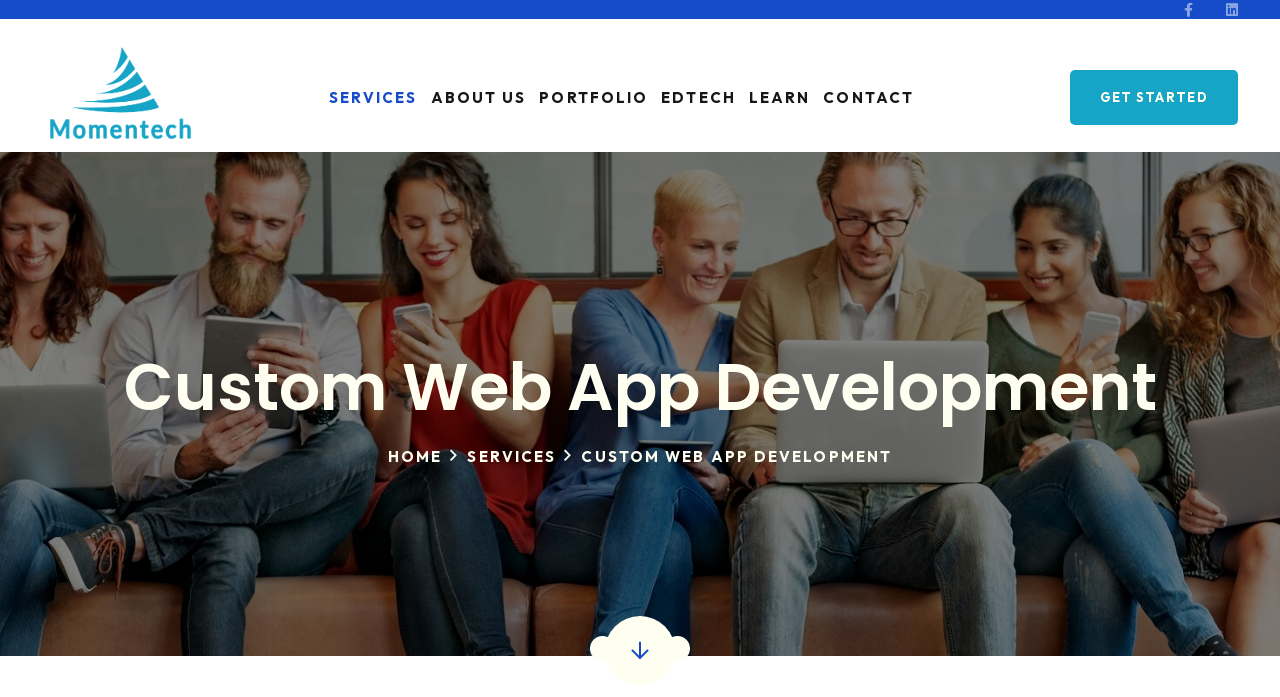

--- FILE ---
content_type: text/html; charset=UTF-8
request_url: https://momentech.ca/services/web-app-development-services/
body_size: 10897
content:
<!doctype html>
<html lang="en-CA" >
<head>
			<!-- Google tag (gtag.js) -->
		<script async src="https://www.googletagmanager.com/gtag/js?id=G-LNBN3VHK8J"></script>
		<script>
		  window.dataLayer = window.dataLayer || [];
		  function gtag(){dataLayer.push(arguments);}
		  gtag('js', new Date());
		
		  gtag('config', 'G-LNBN3VHK8J');
		</script>
		<meta charset="UTF-8" /> 
	<meta name="viewport" content="width=device-width, initial-scale=1" />
		<meta property="og:image" content="https://momentech.ca/assets/img/preview.png" />
	<meta property="og:image:url" content="https://momentech.ca/assets/img/preview.png" />
	<meta property="twitter:image" content="https://momentech.ca/assets/img/preview.png" />
	<meta property="og:image:width" content="1271" />
	<meta property="og:image:height" content="678" />
	<link rel="stylesheet" href="https://momentech.ca/wp-content/themes/momentech/assets/css/bootstrap.min.css">
		<link rel="stylesheet" href="https://momentech.ca/wp-content/themes/momentech/assets/css/animate.css">
	<link rel="stylesheet" href="https://momentech.ca/wp-content/themes/momentech/assets/css/custom-animation.css">
	<link rel="stylesheet" href="https://momentech.ca/wp-content/themes/momentech/assets/css/swiper-bundle.css">
	<link rel="stylesheet" href="https://momentech.ca/wp-content/themes/momentech/assets/css/slick.css">
	<link rel="stylesheet" href="https://momentech.ca/wp-content/themes/momentech/assets/css/nice-select.css">
	<link rel="stylesheet" href="https://momentech.ca/wp-content/themes/momentech/assets/css/flaticon.css">
	<link rel="stylesheet" href="https://momentech.ca/wp-content/themes/momentech/assets/css/meanmenu.css">
	<link rel="stylesheet" href="https://momentech.ca/wp-content/themes/momentech/assets/css/magnific-popup.css">
		<link rel="stylesheet" href="https://momentech.ca/wp-content/themes/momentech/assets/css/font-awesome-pro.css">
	<link rel="stylesheet" href="https://momentech.ca/wp-content/themes/momentech/assets/css/spacing.css">
	
		
	<link rel="stylesheet" href="https://momentech.ca/wp-content/themes/momentech/assets/css/style.css">
	<script src="https://www.google.com/recaptcha/api.js"></script>
	<meta name='robots' content='index, follow, max-image-preview:large, max-snippet:-1, max-video-preview:-1' />
	<style>img:is([sizes="auto" i], [sizes^="auto," i]) { contain-intrinsic-size: 3000px 1500px }</style>
	
	<!-- This site is optimized with the Yoast SEO plugin v20.3 - https://yoast.com/wordpress/plugins/seo/ -->
	<title>Web app development services - Momentech</title>
	<meta name="description" content="We offer comprehensive custom web app development services that can help you create a unique web application specific to your business needs." />
	<link rel="canonical" href="https://momentech.ca/services/web-app-development-services/" />
	<meta property="og:locale" content="en_US" />
	<meta property="og:type" content="article" />
	<meta property="og:title" content="Web app development services - Momentech" />
	<meta property="og:description" content="We offer comprehensive custom web app development services that can help you create a unique web application specific to your business needs." />
	<meta property="og:url" content="https://momentech.ca/services/web-app-development-services/" />
	<meta property="og:site_name" content="Momentech" />
	<meta property="article:publisher" content="https://www.facebook.com/momentechcanada" />
	<meta property="article:modified_time" content="2023-03-15T23:43:38+00:00" />
	<meta name="twitter:card" content="summary_large_image" />
	<script type="application/ld+json" class="yoast-schema-graph">{"@context":"https://schema.org","@graph":[{"@type":"WebPage","@id":"https://momentech.ca/services/web-app-development-services/","url":"https://momentech.ca/services/web-app-development-services/","name":"Web app development services - Momentech","isPartOf":{"@id":"https://momentech.ca/#website"},"datePublished":"2023-03-14T00:42:36+00:00","dateModified":"2023-03-15T23:43:38+00:00","description":"We offer comprehensive custom web app development services that can help you create a unique web application specific to your business needs.","breadcrumb":{"@id":"https://momentech.ca/services/web-app-development-services/#breadcrumb"},"inLanguage":"en-CA","potentialAction":[{"@type":"ReadAction","target":["https://momentech.ca/services/web-app-development-services/"]}]},{"@type":"BreadcrumbList","@id":"https://momentech.ca/services/web-app-development-services/#breadcrumb","itemListElement":[{"@type":"ListItem","position":1,"name":"Home","item":"https://momentech.ca/"},{"@type":"ListItem","position":2,"name":"Services","item":"https://momentech.ca/services/"},{"@type":"ListItem","position":3,"name":"Web app development services"}]},{"@type":"WebSite","@id":"https://momentech.ca/#website","url":"https://momentech.ca/","name":"Momentech","description":"","publisher":{"@id":"https://momentech.ca/#organization"},"potentialAction":[{"@type":"SearchAction","target":{"@type":"EntryPoint","urlTemplate":"https://momentech.ca/?s={search_term_string}"},"query-input":"required name=search_term_string"}],"inLanguage":"en-CA"},{"@type":"Organization","@id":"https://momentech.ca/#organization","name":"Momentech Canada Inc.","url":"https://momentech.ca/","logo":{"@type":"ImageObject","inLanguage":"en-CA","@id":"https://momentech.ca/#/schema/logo/image/","url":"https://momentumdriven.com/dev/momentech8_dev/wp-content/uploads/2023/03/Momentech-Logo-Redesigned-Resized.jpg","contentUrl":"https://momentumdriven.com/dev/momentech8_dev/wp-content/uploads/2023/03/Momentech-Logo-Redesigned-Resized.jpg","width":1000,"height":650,"caption":"Momentech Canada Inc."},"image":{"@id":"https://momentech.ca/#/schema/logo/image/"},"sameAs":["https://www.facebook.com/momentechcanada","https://www.linkedin.com/company/momentech-canada"]}]}</script>
	<!-- / Yoast SEO plugin. -->


<link rel="alternate" type="application/rss+xml" title="Momentech &raquo; Feed" href="https://momentech.ca/feed/" />
<link rel="alternate" type="application/rss+xml" title="Momentech &raquo; Comments Feed" href="https://momentech.ca/comments/feed/" />
<script>
window._wpemojiSettings = {"baseUrl":"https:\/\/s.w.org\/images\/core\/emoji\/15.0.3\/72x72\/","ext":".png","svgUrl":"https:\/\/s.w.org\/images\/core\/emoji\/15.0.3\/svg\/","svgExt":".svg","source":{"concatemoji":"https:\/\/momentech.ca\/wp-includes\/js\/wp-emoji-release.min.js?ver=6.7.1"}};
/*! This file is auto-generated */
!function(i,n){var o,s,e;function c(e){try{var t={supportTests:e,timestamp:(new Date).valueOf()};sessionStorage.setItem(o,JSON.stringify(t))}catch(e){}}function p(e,t,n){e.clearRect(0,0,e.canvas.width,e.canvas.height),e.fillText(t,0,0);var t=new Uint32Array(e.getImageData(0,0,e.canvas.width,e.canvas.height).data),r=(e.clearRect(0,0,e.canvas.width,e.canvas.height),e.fillText(n,0,0),new Uint32Array(e.getImageData(0,0,e.canvas.width,e.canvas.height).data));return t.every(function(e,t){return e===r[t]})}function u(e,t,n){switch(t){case"flag":return n(e,"\ud83c\udff3\ufe0f\u200d\u26a7\ufe0f","\ud83c\udff3\ufe0f\u200b\u26a7\ufe0f")?!1:!n(e,"\ud83c\uddfa\ud83c\uddf3","\ud83c\uddfa\u200b\ud83c\uddf3")&&!n(e,"\ud83c\udff4\udb40\udc67\udb40\udc62\udb40\udc65\udb40\udc6e\udb40\udc67\udb40\udc7f","\ud83c\udff4\u200b\udb40\udc67\u200b\udb40\udc62\u200b\udb40\udc65\u200b\udb40\udc6e\u200b\udb40\udc67\u200b\udb40\udc7f");case"emoji":return!n(e,"\ud83d\udc26\u200d\u2b1b","\ud83d\udc26\u200b\u2b1b")}return!1}function f(e,t,n){var r="undefined"!=typeof WorkerGlobalScope&&self instanceof WorkerGlobalScope?new OffscreenCanvas(300,150):i.createElement("canvas"),a=r.getContext("2d",{willReadFrequently:!0}),o=(a.textBaseline="top",a.font="600 32px Arial",{});return e.forEach(function(e){o[e]=t(a,e,n)}),o}function t(e){var t=i.createElement("script");t.src=e,t.defer=!0,i.head.appendChild(t)}"undefined"!=typeof Promise&&(o="wpEmojiSettingsSupports",s=["flag","emoji"],n.supports={everything:!0,everythingExceptFlag:!0},e=new Promise(function(e){i.addEventListener("DOMContentLoaded",e,{once:!0})}),new Promise(function(t){var n=function(){try{var e=JSON.parse(sessionStorage.getItem(o));if("object"==typeof e&&"number"==typeof e.timestamp&&(new Date).valueOf()<e.timestamp+604800&&"object"==typeof e.supportTests)return e.supportTests}catch(e){}return null}();if(!n){if("undefined"!=typeof Worker&&"undefined"!=typeof OffscreenCanvas&&"undefined"!=typeof URL&&URL.createObjectURL&&"undefined"!=typeof Blob)try{var e="postMessage("+f.toString()+"("+[JSON.stringify(s),u.toString(),p.toString()].join(",")+"));",r=new Blob([e],{type:"text/javascript"}),a=new Worker(URL.createObjectURL(r),{name:"wpTestEmojiSupports"});return void(a.onmessage=function(e){c(n=e.data),a.terminate(),t(n)})}catch(e){}c(n=f(s,u,p))}t(n)}).then(function(e){for(var t in e)n.supports[t]=e[t],n.supports.everything=n.supports.everything&&n.supports[t],"flag"!==t&&(n.supports.everythingExceptFlag=n.supports.everythingExceptFlag&&n.supports[t]);n.supports.everythingExceptFlag=n.supports.everythingExceptFlag&&!n.supports.flag,n.DOMReady=!1,n.readyCallback=function(){n.DOMReady=!0}}).then(function(){return e}).then(function(){var e;n.supports.everything||(n.readyCallback(),(e=n.source||{}).concatemoji?t(e.concatemoji):e.wpemoji&&e.twemoji&&(t(e.twemoji),t(e.wpemoji)))}))}((window,document),window._wpemojiSettings);
</script>
<style id='wp-emoji-styles-inline-css'>

	img.wp-smiley, img.emoji {
		display: inline !important;
		border: none !important;
		box-shadow: none !important;
		height: 1em !important;
		width: 1em !important;
		margin: 0 0.07em !important;
		vertical-align: -0.1em !important;
		background: none !important;
		padding: 0 !important;
	}
</style>
<link rel='stylesheet' id='wp-block-library-css' href='https://momentech.ca/wp-includes/css/dist/block-library/style.min.css?ver=6.7.1' media='all' />
<style id='wp-block-library-theme-inline-css'>
.wp-block-audio :where(figcaption){color:#555;font-size:13px;text-align:center}.is-dark-theme .wp-block-audio :where(figcaption){color:#ffffffa6}.wp-block-audio{margin:0 0 1em}.wp-block-code{border:1px solid #ccc;border-radius:4px;font-family:Menlo,Consolas,monaco,monospace;padding:.8em 1em}.wp-block-embed :where(figcaption){color:#555;font-size:13px;text-align:center}.is-dark-theme .wp-block-embed :where(figcaption){color:#ffffffa6}.wp-block-embed{margin:0 0 1em}.blocks-gallery-caption{color:#555;font-size:13px;text-align:center}.is-dark-theme .blocks-gallery-caption{color:#ffffffa6}:root :where(.wp-block-image figcaption){color:#555;font-size:13px;text-align:center}.is-dark-theme :root :where(.wp-block-image figcaption){color:#ffffffa6}.wp-block-image{margin:0 0 1em}.wp-block-pullquote{border-bottom:4px solid;border-top:4px solid;color:currentColor;margin-bottom:1.75em}.wp-block-pullquote cite,.wp-block-pullquote footer,.wp-block-pullquote__citation{color:currentColor;font-size:.8125em;font-style:normal;text-transform:uppercase}.wp-block-quote{border-left:.25em solid;margin:0 0 1.75em;padding-left:1em}.wp-block-quote cite,.wp-block-quote footer{color:currentColor;font-size:.8125em;font-style:normal;position:relative}.wp-block-quote:where(.has-text-align-right){border-left:none;border-right:.25em solid;padding-left:0;padding-right:1em}.wp-block-quote:where(.has-text-align-center){border:none;padding-left:0}.wp-block-quote.is-large,.wp-block-quote.is-style-large,.wp-block-quote:where(.is-style-plain){border:none}.wp-block-search .wp-block-search__label{font-weight:700}.wp-block-search__button{border:1px solid #ccc;padding:.375em .625em}:where(.wp-block-group.has-background){padding:1.25em 2.375em}.wp-block-separator.has-css-opacity{opacity:.4}.wp-block-separator{border:none;border-bottom:2px solid;margin-left:auto;margin-right:auto}.wp-block-separator.has-alpha-channel-opacity{opacity:1}.wp-block-separator:not(.is-style-wide):not(.is-style-dots){width:100px}.wp-block-separator.has-background:not(.is-style-dots){border-bottom:none;height:1px}.wp-block-separator.has-background:not(.is-style-wide):not(.is-style-dots){height:2px}.wp-block-table{margin:0 0 1em}.wp-block-table td,.wp-block-table th{word-break:normal}.wp-block-table :where(figcaption){color:#555;font-size:13px;text-align:center}.is-dark-theme .wp-block-table :where(figcaption){color:#ffffffa6}.wp-block-video :where(figcaption){color:#555;font-size:13px;text-align:center}.is-dark-theme .wp-block-video :where(figcaption){color:#ffffffa6}.wp-block-video{margin:0 0 1em}:root :where(.wp-block-template-part.has-background){margin-bottom:0;margin-top:0;padding:1.25em 2.375em}
</style>
<style id='classic-theme-styles-inline-css'>
/*! This file is auto-generated */
.wp-block-button__link{color:#fff;background-color:#32373c;border-radius:9999px;box-shadow:none;text-decoration:none;padding:calc(.667em + 2px) calc(1.333em + 2px);font-size:1.125em}.wp-block-file__button{background:#32373c;color:#fff;text-decoration:none}
</style>
<style id='global-styles-inline-css'>
:root{--wp--preset--aspect-ratio--square: 1;--wp--preset--aspect-ratio--4-3: 4/3;--wp--preset--aspect-ratio--3-4: 3/4;--wp--preset--aspect-ratio--3-2: 3/2;--wp--preset--aspect-ratio--2-3: 2/3;--wp--preset--aspect-ratio--16-9: 16/9;--wp--preset--aspect-ratio--9-16: 9/16;--wp--preset--color--black: #000000;--wp--preset--color--cyan-bluish-gray: #abb8c3;--wp--preset--color--white: #FFFFFF;--wp--preset--color--pale-pink: #f78da7;--wp--preset--color--vivid-red: #cf2e2e;--wp--preset--color--luminous-vivid-orange: #ff6900;--wp--preset--color--luminous-vivid-amber: #fcb900;--wp--preset--color--light-green-cyan: #7bdcb5;--wp--preset--color--vivid-green-cyan: #00d084;--wp--preset--color--pale-cyan-blue: #8ed1fc;--wp--preset--color--vivid-cyan-blue: #0693e3;--wp--preset--color--vivid-purple: #9b51e0;--wp--preset--color--dark-gray: #28303D;--wp--preset--color--gray: #39414D;--wp--preset--color--green: #D1E4DD;--wp--preset--color--blue: #D1DFE4;--wp--preset--color--purple: #D1D1E4;--wp--preset--color--red: #E4D1D1;--wp--preset--color--orange: #E4DAD1;--wp--preset--color--yellow: #EEEADD;--wp--preset--gradient--vivid-cyan-blue-to-vivid-purple: linear-gradient(135deg,rgba(6,147,227,1) 0%,rgb(155,81,224) 100%);--wp--preset--gradient--light-green-cyan-to-vivid-green-cyan: linear-gradient(135deg,rgb(122,220,180) 0%,rgb(0,208,130) 100%);--wp--preset--gradient--luminous-vivid-amber-to-luminous-vivid-orange: linear-gradient(135deg,rgba(252,185,0,1) 0%,rgba(255,105,0,1) 100%);--wp--preset--gradient--luminous-vivid-orange-to-vivid-red: linear-gradient(135deg,rgba(255,105,0,1) 0%,rgb(207,46,46) 100%);--wp--preset--gradient--very-light-gray-to-cyan-bluish-gray: linear-gradient(135deg,rgb(238,238,238) 0%,rgb(169,184,195) 100%);--wp--preset--gradient--cool-to-warm-spectrum: linear-gradient(135deg,rgb(74,234,220) 0%,rgb(151,120,209) 20%,rgb(207,42,186) 40%,rgb(238,44,130) 60%,rgb(251,105,98) 80%,rgb(254,248,76) 100%);--wp--preset--gradient--blush-light-purple: linear-gradient(135deg,rgb(255,206,236) 0%,rgb(152,150,240) 100%);--wp--preset--gradient--blush-bordeaux: linear-gradient(135deg,rgb(254,205,165) 0%,rgb(254,45,45) 50%,rgb(107,0,62) 100%);--wp--preset--gradient--luminous-dusk: linear-gradient(135deg,rgb(255,203,112) 0%,rgb(199,81,192) 50%,rgb(65,88,208) 100%);--wp--preset--gradient--pale-ocean: linear-gradient(135deg,rgb(255,245,203) 0%,rgb(182,227,212) 50%,rgb(51,167,181) 100%);--wp--preset--gradient--electric-grass: linear-gradient(135deg,rgb(202,248,128) 0%,rgb(113,206,126) 100%);--wp--preset--gradient--midnight: linear-gradient(135deg,rgb(2,3,129) 0%,rgb(40,116,252) 100%);--wp--preset--gradient--purple-to-yellow: linear-gradient(160deg, #D1D1E4 0%, #EEEADD 100%);--wp--preset--gradient--yellow-to-purple: linear-gradient(160deg, #EEEADD 0%, #D1D1E4 100%);--wp--preset--gradient--green-to-yellow: linear-gradient(160deg, #D1E4DD 0%, #EEEADD 100%);--wp--preset--gradient--yellow-to-green: linear-gradient(160deg, #EEEADD 0%, #D1E4DD 100%);--wp--preset--gradient--red-to-yellow: linear-gradient(160deg, #E4D1D1 0%, #EEEADD 100%);--wp--preset--gradient--yellow-to-red: linear-gradient(160deg, #EEEADD 0%, #E4D1D1 100%);--wp--preset--gradient--purple-to-red: linear-gradient(160deg, #D1D1E4 0%, #E4D1D1 100%);--wp--preset--gradient--red-to-purple: linear-gradient(160deg, #E4D1D1 0%, #D1D1E4 100%);--wp--preset--font-size--small: 18px;--wp--preset--font-size--medium: 20px;--wp--preset--font-size--large: 24px;--wp--preset--font-size--x-large: 42px;--wp--preset--font-size--extra-small: 16px;--wp--preset--font-size--normal: 20px;--wp--preset--font-size--extra-large: 40px;--wp--preset--font-size--huge: 96px;--wp--preset--font-size--gigantic: 144px;--wp--preset--spacing--20: 0.44rem;--wp--preset--spacing--30: 0.67rem;--wp--preset--spacing--40: 1rem;--wp--preset--spacing--50: 1.5rem;--wp--preset--spacing--60: 2.25rem;--wp--preset--spacing--70: 3.38rem;--wp--preset--spacing--80: 5.06rem;--wp--preset--shadow--natural: 6px 6px 9px rgba(0, 0, 0, 0.2);--wp--preset--shadow--deep: 12px 12px 50px rgba(0, 0, 0, 0.4);--wp--preset--shadow--sharp: 6px 6px 0px rgba(0, 0, 0, 0.2);--wp--preset--shadow--outlined: 6px 6px 0px -3px rgba(255, 255, 255, 1), 6px 6px rgba(0, 0, 0, 1);--wp--preset--shadow--crisp: 6px 6px 0px rgba(0, 0, 0, 1);}:where(.is-layout-flex){gap: 0.5em;}:where(.is-layout-grid){gap: 0.5em;}body .is-layout-flex{display: flex;}.is-layout-flex{flex-wrap: wrap;align-items: center;}.is-layout-flex > :is(*, div){margin: 0;}body .is-layout-grid{display: grid;}.is-layout-grid > :is(*, div){margin: 0;}:where(.wp-block-columns.is-layout-flex){gap: 2em;}:where(.wp-block-columns.is-layout-grid){gap: 2em;}:where(.wp-block-post-template.is-layout-flex){gap: 1.25em;}:where(.wp-block-post-template.is-layout-grid){gap: 1.25em;}.has-black-color{color: var(--wp--preset--color--black) !important;}.has-cyan-bluish-gray-color{color: var(--wp--preset--color--cyan-bluish-gray) !important;}.has-white-color{color: var(--wp--preset--color--white) !important;}.has-pale-pink-color{color: var(--wp--preset--color--pale-pink) !important;}.has-vivid-red-color{color: var(--wp--preset--color--vivid-red) !important;}.has-luminous-vivid-orange-color{color: var(--wp--preset--color--luminous-vivid-orange) !important;}.has-luminous-vivid-amber-color{color: var(--wp--preset--color--luminous-vivid-amber) !important;}.has-light-green-cyan-color{color: var(--wp--preset--color--light-green-cyan) !important;}.has-vivid-green-cyan-color{color: var(--wp--preset--color--vivid-green-cyan) !important;}.has-pale-cyan-blue-color{color: var(--wp--preset--color--pale-cyan-blue) !important;}.has-vivid-cyan-blue-color{color: var(--wp--preset--color--vivid-cyan-blue) !important;}.has-vivid-purple-color{color: var(--wp--preset--color--vivid-purple) !important;}.has-black-background-color{background-color: var(--wp--preset--color--black) !important;}.has-cyan-bluish-gray-background-color{background-color: var(--wp--preset--color--cyan-bluish-gray) !important;}.has-white-background-color{background-color: var(--wp--preset--color--white) !important;}.has-pale-pink-background-color{background-color: var(--wp--preset--color--pale-pink) !important;}.has-vivid-red-background-color{background-color: var(--wp--preset--color--vivid-red) !important;}.has-luminous-vivid-orange-background-color{background-color: var(--wp--preset--color--luminous-vivid-orange) !important;}.has-luminous-vivid-amber-background-color{background-color: var(--wp--preset--color--luminous-vivid-amber) !important;}.has-light-green-cyan-background-color{background-color: var(--wp--preset--color--light-green-cyan) !important;}.has-vivid-green-cyan-background-color{background-color: var(--wp--preset--color--vivid-green-cyan) !important;}.has-pale-cyan-blue-background-color{background-color: var(--wp--preset--color--pale-cyan-blue) !important;}.has-vivid-cyan-blue-background-color{background-color: var(--wp--preset--color--vivid-cyan-blue) !important;}.has-vivid-purple-background-color{background-color: var(--wp--preset--color--vivid-purple) !important;}.has-black-border-color{border-color: var(--wp--preset--color--black) !important;}.has-cyan-bluish-gray-border-color{border-color: var(--wp--preset--color--cyan-bluish-gray) !important;}.has-white-border-color{border-color: var(--wp--preset--color--white) !important;}.has-pale-pink-border-color{border-color: var(--wp--preset--color--pale-pink) !important;}.has-vivid-red-border-color{border-color: var(--wp--preset--color--vivid-red) !important;}.has-luminous-vivid-orange-border-color{border-color: var(--wp--preset--color--luminous-vivid-orange) !important;}.has-luminous-vivid-amber-border-color{border-color: var(--wp--preset--color--luminous-vivid-amber) !important;}.has-light-green-cyan-border-color{border-color: var(--wp--preset--color--light-green-cyan) !important;}.has-vivid-green-cyan-border-color{border-color: var(--wp--preset--color--vivid-green-cyan) !important;}.has-pale-cyan-blue-border-color{border-color: var(--wp--preset--color--pale-cyan-blue) !important;}.has-vivid-cyan-blue-border-color{border-color: var(--wp--preset--color--vivid-cyan-blue) !important;}.has-vivid-purple-border-color{border-color: var(--wp--preset--color--vivid-purple) !important;}.has-vivid-cyan-blue-to-vivid-purple-gradient-background{background: var(--wp--preset--gradient--vivid-cyan-blue-to-vivid-purple) !important;}.has-light-green-cyan-to-vivid-green-cyan-gradient-background{background: var(--wp--preset--gradient--light-green-cyan-to-vivid-green-cyan) !important;}.has-luminous-vivid-amber-to-luminous-vivid-orange-gradient-background{background: var(--wp--preset--gradient--luminous-vivid-amber-to-luminous-vivid-orange) !important;}.has-luminous-vivid-orange-to-vivid-red-gradient-background{background: var(--wp--preset--gradient--luminous-vivid-orange-to-vivid-red) !important;}.has-very-light-gray-to-cyan-bluish-gray-gradient-background{background: var(--wp--preset--gradient--very-light-gray-to-cyan-bluish-gray) !important;}.has-cool-to-warm-spectrum-gradient-background{background: var(--wp--preset--gradient--cool-to-warm-spectrum) !important;}.has-blush-light-purple-gradient-background{background: var(--wp--preset--gradient--blush-light-purple) !important;}.has-blush-bordeaux-gradient-background{background: var(--wp--preset--gradient--blush-bordeaux) !important;}.has-luminous-dusk-gradient-background{background: var(--wp--preset--gradient--luminous-dusk) !important;}.has-pale-ocean-gradient-background{background: var(--wp--preset--gradient--pale-ocean) !important;}.has-electric-grass-gradient-background{background: var(--wp--preset--gradient--electric-grass) !important;}.has-midnight-gradient-background{background: var(--wp--preset--gradient--midnight) !important;}.has-small-font-size{font-size: var(--wp--preset--font-size--small) !important;}.has-medium-font-size{font-size: var(--wp--preset--font-size--medium) !important;}.has-large-font-size{font-size: var(--wp--preset--font-size--large) !important;}.has-x-large-font-size{font-size: var(--wp--preset--font-size--x-large) !important;}
:where(.wp-block-post-template.is-layout-flex){gap: 1.25em;}:where(.wp-block-post-template.is-layout-grid){gap: 1.25em;}
:where(.wp-block-columns.is-layout-flex){gap: 2em;}:where(.wp-block-columns.is-layout-grid){gap: 2em;}
:root :where(.wp-block-pullquote){font-size: 1.5em;line-height: 1.6;}
</style>
<link rel='stylesheet' id='twenty-twenty-one-style-css' href='https://momentech.ca/wp-content/themes/momentech/style.css?ver=1.7' media='all' />
<link rel='stylesheet' id='twenty-twenty-one-print-style-css' href='https://momentech.ca/wp-content/themes/momentech/assets/css/print.css?ver=1.7' media='print' />
<link rel="https://api.w.org/" href="https://momentech.ca/wp-json/" /><link rel="alternate" title="JSON" type="application/json" href="https://momentech.ca/wp-json/wp/v2/pages/44" /><link rel="EditURI" type="application/rsd+xml" title="RSD" href="https://momentech.ca/xmlrpc.php?rsd" />
<meta name="generator" content="WordPress 6.7.1" />
<link rel='shortlink' href='https://momentech.ca/?p=44' />
<link rel="alternate" title="oEmbed (JSON)" type="application/json+oembed" href="https://momentech.ca/wp-json/oembed/1.0/embed?url=https%3A%2F%2Fmomentech.ca%2Fservices%2Fweb-app-development-services%2F" />
<link rel="alternate" title="oEmbed (XML)" type="text/xml+oembed" href="https://momentech.ca/wp-json/oembed/1.0/embed?url=https%3A%2F%2Fmomentech.ca%2Fservices%2Fweb-app-development-services%2F&#038;format=xml" />
</head>

<body class="page-template page-template-page-service_detail page-template-page-service_detail-php page page-id-44 page-child parent-pageid-17 wp-embed-responsive is-light-theme no-js singular">
<div id="page" class="site">
	<a class="skip-link screen-reader-text" href="#content">Skip to content</a>

	<!-- preloader -->
	<div id="preloader">
		<div class="preloader">
			<span></span>
			<span></span>
		</div>
	</div>
	<!-- preloader end  -->

	<!-- back-to-top-start  -->
	<button class="scroll-top scroll-to-target" data-target="html">
		<i class="far fa-angle-double-up"></i>
	</button>
	<!-- back-to-top-end  -->
	
	
	<header>
	  	  <!-- tp-header-area-start -->
      <div class="tp-header__top-area theme-bg tp-header__space-3 d-none d-sm-block">
         <div class="container-fluid">
            <div class="row align-items-center">
               <div class="col-xxl-8 col-xl-8 col-lg-6 col-md-6 col-6">
                  <div class="tp-header__top-left">
                     &nbsp;
                  </div>
               </div>
               <div class="col-xxl-4 col-xl-4 col-lg-6 col-md-6 col-6">
                  <div class="tp-header__top-right text-end">
                     <a href="https://www.facebook.com/momentechcanada" target='_blank'><i class="fab fa-facebook-f"></i></a>
                     <a href="https://www.linkedin.com/company/momentech-canada" target='_blank'><i class="fab fa-linkedin"></i></a>
                     
                     <!-- 
                     <a href="#"><i class="fab fa-twitter"></i></a>
                     <a href="#"><i class="fab fa-instagram"></i></a>
                     <a href="#"><i class="fab fa-pinterest"></i></a>
                      -->
                  </div>
               </div>
            </div>
         </div>
      </div>
      
      <div id="header-sticky" class="tp-header__area tp-header__space-3 tp-header__bottom tp-header__menu-space p-relative">
         <div class="container-fluid">
            <div class="row align-items-center">
            	
               <div class="col-xl-2 col-lg-2 col-md-6 col-7">
                  <div class="tp-header__logo">
                     <a href="https://momentech.ca">
                        <img src="https://momentech.ca/wp-content/themes/momentech/assets/img/logo/logo_momentech.png" alt="Logo">
                     </a>
                  </div>
               </div>
                              <div class="col-xl-7 col-lg-8 d-none d-lg-block z-index-5">
                  <div class="tp-header__main-menu tp-header__black-menu tp-header__menu-3">
                     <nav id="mobile-menu">
                        <ul>
                           <li class='active'><a href="https://momentech.ca/services/">Services</a>
                              <ul class="submenu">
								<li><a href="https://momentech.ca/services/website-and-wordpress-development-services/">Wordpress & Websites</a></li>
                                 <li><a href="https://momentech.ca/services/web-app-development-services/">Custom Web Development</a></li>
								 <!--
                                 <li><a href="https://momentech.ca/services/ui-and-ux-development-services/">UI/UX Development</a></li>
								 -->
                                 <li><a href="https://momentech.ca/services/back-end-development-services/">Backend Development</a></li>
                                 <li><a href="https://momentech.ca/services/website-update-and-maintenance-services/">Update &#38; Maintenance</a></li>
                              </ul>
                           </li>
                           <li class=''>
                           		<a href="https://momentech.ca/about-us/">About Us</a>
                           	</li>
                           <li class=''>
                           		<a href="https://momentech.ca/projects/">Portfolio</a>
                           	</li>
                           <li class=''>
                           		<a href="https://momentech.ca/edtech/">EdTech</a>
                           		<ul class="submenu">
									<li><a href="https://momentech.ca/edtech/alula/">ALULA AI English</a></li>
									<li><a href="https://momentech.ca/edtech/buzz-buzz-spelling/">Buzz Buzz Spelling</a></li>
                                </ul>
                           </li>
                           <li class=''>
                           		<a href="https://momentech.ca/category/web-development/">Learn</a>
                           	</li>
                           <li class=''>
                           		<a href="https://momentech.ca/edtech/contact-us/">Contact</a>
                           	</li>
                        </ul>
                     </nav>
                  </div>
               </div>
               <div class="col-xl-3 col-lg-2 col-md-6 col-5">
                  <div class="tp-header__right-two d-flex align-items-center justify-content-end">
                     <a class="tp-btn-blue-square d-none d-md-block" href="javascript:void(0)" data-open-contact-popup='true'><span>Get Started</span></a>
                     <a class="tp-header__bars tp-menu-bar d-lg-none" href="javascript:void(0)"><i class="far fa-bars"></i></a>
                  </div>
               </div>
                           </div>
         </div>
      </div>

      <!-- tp-header-area-end -->
   </header>
   
   <!-- tp-offcanvus-area-start -->
      <div class="tp-offcanvas-area">
         <div class="tpoffcanvas">
            <div class="tpoffcanvas__close-btn">
               <button class="close-btn"><i class="fal fa-times"></i></button>
            </div>
            <div class="tpoffcanvas__logo">
               <a href="/">
                  <img src="https://momentech.ca/wp-content/themes/momentech/assets/img/logo/logo_momentech.png" alt="Logo">
               </a>
            </div>
            <div class="tpoffcanvas__text">
               <p>Suspendisse interdum consectetur libero id. Fermentum leo vel orci porta non. Euismod viverra nibh cras
                  pulvinar suspen.</p>
            </div>
            <div class="mobile-menu"></div>
            <div class="tpoffcanvas__info">
               <h3 class="offcanva-title">Get In Touch</h3>
               <div class="tp-info-wrapper mb-20 d-flex align-items-center">
                  <div class="tpoffcanvas__info-icon">
                     <a href="#"><i class="fal fa-envelope"></i></a>
                  </div>
                  <div class="tpoffcanvas__info-address">
                     <span>Email</span>
                     <a href="maito:richard@momentech.ca">richard@momentech.ca</a>
                  </div>
               </div>
               <!-- 
               <div class="tp-info-wrapper mb-20 d-flex align-items-center">
                  <div class="tpoffcanvas__info-icon">
                     <a href="#"><i class="fal fa-phone-alt"></i></a>
                  </div>
                  <div class="tpoffcanvas__info-address">
                     <span>Phone</span>
                     <a href="tel:(00)45611227890">(00) 456 1122 7890</a>
                  </div>
               </div>
                -->
               <div class="tp-info-wrapper mb-20 d-flex align-items-center">
                  <div class="tpoffcanvas__info-icon">
                     <a href="#"><i class="fas fa-map-marker-alt"></i></a>
                  </div>
                  <div class="tpoffcanvas__info-address">
                     <span>Location</span>
                     1108-250 Consumers Rd. #143, Toronto, ON, Canada, M2J 4V6</a>
                  </div>
               </div>
            </div>
            <div class="tpoffcanvas__social">
               <div class="social-icon">
               		<a href="#"><i class="fab fa-facebook-square"></i></a>
               		<!-- 
					<a href="#"><i class="fab fa-twitter"></i></a>
					<a href="#"><i class="fab fa-instagram"></i></a>
					<a href="#"><i class="fab fa-dribbble"></i></a>
                  	 -->
               </div>
            </div>
         </div>
      </div>
      <div class="body-overlay"></div>
      <!-- tp-offcanvus-area-end -->

	<div id="content" class="site-content">
		<div id="primary" class="content-area">
			<main id="main" class="site-main">

     <!-- breadcrumb area start -->
      <div class="breadcrumb__area breadcrumb-height p-relative grey-bg"
         data-background="https://momentech.ca/wp-content/themes/momentech/assets/img/breadcrumb/people_using_technology_1920_580.jpg">
         <div class='breadcrumb__cover'></div>
         <div class="breadcrumb__scroll-bottom smooth">
            <a href="#tp-service__area">
               <i class="far fa-arrow-down"></i>
            </a>
         </div>
         <div class="container breadcrumb__container">
            <div class="row">
               <div class="col-xxl-12">
                  <div class="breadcrumb__content text-center">
                     <h3 class="breadcrumb__title">Custom Web App Development</h3>
                     <div class="breadcrumb__list">
                        <span><a href="https://momentech.ca">Home</a></span>
                        <span class="dvdr"><i class="fa fa-angle-right"></i></span>
                        <span><a href='https://momentech.ca/services/'>Services</a></span>
                        <span class="dvdr"><i class="fa fa-angle-right"></i></span>
                        <span>Custom Web App Development</span>
                     </div>
                  </div>
               </div>
            </div>
         </div>
      </div>
      <!-- breadcrumb area end -->
      
      <!-- Service-inner start -->
	  <div class="service-inner__area pt-130 pb-110">
         <div class="container">
            
            <div class="row">
               <div class="col-12">
                  <div id="service-inner__process-box" class="service-inner__process-box">
                     <h3 class="service-inner__title">Outsource your web development needs to an experienced team</h3>
                     <p class="pb-20">We offer comprehensive custom web app development services that can help you create a unique web application specific to your business needs. Our experienced team of developers will work closely with you to understand your requirements, create a plan, and provide a complete solution that meets your business goals.</p>
<p class="pb-20">We use the latest technologies and development practices to ensure that your web application is secure, reliable, and highly scalable. We also provide ongoing maintenance and support to ensure that your web application is up-to-date and running smoothly.</p>
                  </div>
                                                      <div class="service-inner__list mb-50">
                     <ul>
                        <ul>
<li><i class="far fa-check"></i>Analysis of requirements through initial consultation</li>
<li><i class="far fa-check"></i>Uncover hidden requirements that you may not be aware of</li>
<li><i class="far fa-check"></i>Suggest and implement the best plan for your project</li>
<li><i class="far fa-check"></i>Help create an intuitive and pleasing UI with the smoothness of UX in mind</li>
<li><i class="far fa-check"></i>Choose the best technology stack for you</li>
<li><i class="far fa-check"></i>Develop front-end and back-end application that power your app</li>
<li><i class="far fa-check"></i>Create database and database modules</li>
<li><i class="far fa-check"></i>Testing of your newly made app and address any concerns</li>
<li><i class="far fa-check"></i>Help you deploy the solution and be available after the deployment</li>
</ul>
                     </ul>
                  </div>
               </div>
                          </div>
                      <div class="row">
           	                  <div class="col-xl-6 col-lg-6 col-md-6 col-sm-6 mb-30">
                  <div class="service-inner__top-thumb">
                     <img src="https://momentech.ca/wp-content/uploads/2023/03/3dviewer.jpg" alt="3D Viewer">
                  </div>
               </div>
                                             <div class="col-xl-6 col-lg-6 col-md-6 col-sm-6 mb-30">
                  <div class="service-inner__top-thumb">
                     <img src="https://momentech.ca/wp-content/uploads/2023/03/AI-powered-description.jpg" alt="">
                  </div>
               </div>
                           </div>
            			<div class="row">
				<div class="col-12">
                  <div class="service-inner__process-box">
                     <h3 class="service-inner__title">List of our capabilities</h3>
                     <p class="pb-20">We have an extensive experience in application development from start to finish. The following is a list of some of our capabilities.</p>
<p class="pb-20">We don&#8217;t pretend to know it all. Our capabilities are ever-expanding as new technology roles out. If you have a particular requirement that&#8217;s not in the list, just talk to us to inquire.</p>
                  </div>
                                                      <div class="service-inner__list mb-50">
                     <ul>
                        <ul>
<li><i class="far fa-check"></i>HTML, CSS, SCSS, Sass</li>
<li><i class="far fa-check"></i>Javascript, ES6, ES5, jQuery</li>
<li><i class="far fa-check"></i>PHP7 and below, PHP8</li>
<li><i class="far fa-check"></i>Python2, 3</li>
<li><i class="far fa-check"></i>PHP frameworks such as CodeIgniter</li>
<li><i class="far fa-check"></i>Python web frameworks such as Flask</li>
<li><i class="far fa-check"></i>Composer, pip, npm, other repos</li>
<li><i class="far fa-check"></i>SQL, MySQL, MariaDB</li>
<li><i class="far fa-check"></i>HTML5 Canvas</li>
<li><i class="far fa-check"></i>Material design, Bootstrap, other toolkits</li>
<li><i class="far fa-check"></i>Docker, Docker-compose, Containerized apps</li>
<li><i class="far fa-check"></i>Linux, Ubuntu, Centos, Apache</li>
<li><i class="far fa-check"></i>GPT, spacy, Universal Sentence Encoder, other AI tools</li>
<li><i class="far fa-check"></i>git source control</li>
<li><i class="far fa-check"></i>Integrating various APIs</li>
</ul>
                     </ul>
                  </div>
                                 </div>
            </div>
                     </div>
      </div>
      <!-- service-inner-area-end -->

			</main><!-- #main -->
		</div><!-- #primary -->
	</div><!-- #content -->
	
		<footer>
      <!-- tp-footer-area-start -->
      <div class="tp-footer__area theme-bg pt-120 pb-50">
         <div class="container">
            <div class="row">
               <div class="col-xl-12">
                  <div class="tp-footer__content text-center">
                     <h3 class="tp-section-title text-white wow tpfadeUp" data-wow-duration=".9s" data-wow-delay=".1s">Run Your Idea Through a Developer</h3>
                     <p class="wow tpfadeUp" data-wow-duration=".9s" data-wow-delay=".5s">Discuss your project idea with us in a no-obligation virtual meeting. Talk to a developer directly instead of being bounced around.</p>
                  </div>
                  <div class="tp-footer__thumb d-flex justify-content-center wow tpfadeUp" data-wow-duration=".9s" data-wow-delay=".2s">
                  	<!-- 
                     <div class="tp-footer__thumb-sm">
                        <a href="#"><img src="assets/img/app/app-2.png" alt=""></a>
                     </div>
                     <div class="tp-footer__thumb-sm">
                        <a href="#"><img src="assets/img/app/app-3.png" alt=""></a>
                     </div>
                      -->
                     <div class="tp-footer__thumb-sm">
                        <a href="javascript:void(0)" data-open-contact-popup='true' class='tp-btn-blue-square d-none d-md-block'>
                        	<span>Talk now</span>
                        </a>
                     </div>
                  </div>
               </div>
            </div>
         </div>
         <div class="tp-footer-bottom__area mt-80 wow tpfadeUp" data-wow-duration=".9s" data-wow-delay=".3s">
            <div class="container">
               <div class="tp-footer-bottom__border-top pt-40">
                  <div class="row align-items-center">
                     <div class="col-xl-2 col-lg-2 col-md-6 col-12 order-2 order-lg-1 text-center text-md-start">
                        <div class="tp-footer-bottom__logo">
                           <a href="https://momentech.ca"><img src="https://momentech.ca/wp-content/themes/momentech/assets/img/logo/logo_white.png" alt="logo"></a>
                        </div>
                     </div>
                     <div class="col-xl-8 col-lg-8 col-md-12 col-12 order-1 order-lg-2 d-none d-sm-block">
                        <div class="tp-footer-bottom__menu">
                           <ul>
                              <li><a href="https://momentech.ca/services/">Services</a></li>
                              <li><a href="https://momentech.ca/about-us/">About</a></li>
                              <li><a href="https://momentech.ca/edtech/">EdTech</a></li>
                              <li><a href="https://momentech.ca/blog/">Blog</a></li>
                              <li><a href="https://momentech.ca/edtech/contact-us/">Contact</a></li>
                           </ul>
                        </div>
                     </div>
                     <div class="col-xl-2 col-lg-2 col-md-6 col-12 order-2 order-lg-3 text-center text-md-end">
                        <div class="tp-footer-bottom__social">
                           <ul>
                              <li><a href="https://www.facebook.com/momentechcanada" target='_blank'><i class="fab fa-facebook-f"></i></a></li>
                              <li><a href="https://www.linkedin.com/company/momentech-canada" target='_blank'><i class="fab fa-linkedin"></i></a></li>
                              
                              <!-- 
                              <li><a href="#"><i class="fab fa-youtube"></i></a></li>
                              <li><a href="#"><i class="fab fa-instagram"></i></a></li>
                              <li><a href="#"><i class="fab fa-twitter"></i></a></li>
                               -->
                           </ul>
                        </div>
                     </div>
                  </div>
               </div>
            </div>
         </div>
      </div>
      <!-- tp-footer-area-end -->
   </footer>
   
</div><!-- #page -->


<div id="popup_contact_us" class="white-popup mfp-hide popup_info">
    <p class='popup_info__main_heading mb-30'>Let's Talk!</p>
	<p class='popup_info__explanation'>
		Thank for your interest in contacting us.<br/>
		Please fill out the form, below, and we'll get back to you as soon as possible.
	</p>
	<div id="popup_contact" class="contact-form-box">
		<div class="contact-form-box text-center">
			<form id='popup-contact-form' action="https://momentech.ca/mail.php" method='post'>
				<div class="row">
					<div class="col-lg-6 col-md-6 col-12">
						<div class="tp-contact-input">
							<label for='your_name' class='sr-only'>Your name</label>
							<input type="text" placeholder="Enter your name" name='name' id='popup_your_name'>
						</div>
					</div>
					<div class="col-lg-6 col-md-6 col-12">
						<div class="tp-contact-input">
							<label for='your_email' class='sr-only'>Your email</label>
							<input type="email" placeholder="Enter your company email" name='email' id='popup_your_email'>
						</div>
					</div>
					<div class="col-lg-6 col-md-6 col-12">
						<div class="tp-contact-input">
							<label for='your_phone' class='sr-only'>Your phone</label>
							<input type="text" placeholder="Enter your phone number" name='phone' id='popup_your_phone'>
						</div>
					</div>
					<div class="col-lg-6 col-md-6 col-12">
						<div class="tp-contact-input">
							<label for='subject' class='sr-only'>Subject</label>
							<input type="text" placeholder="Subject" name='subject' id='popup_subject'>
						</div>
					</div>
					<div class="col-12">
						<div class="tp-contact-input">
							<label for='message' class='sr-only'>Message</label>
							<textarea placeholder="Type your message" name='message' id='popup_message'></textarea>
						</div>
					</div>
					<div class="col-12">
						 <div class="tp-contact-input" id='recaptcha2'>
							<!--<div class="g-recaptcha" data-sitekey="6LeJQ1YpAAAAAO_-S4F8EovIgE3mQ9kd-Dq7AD71"></div>-->
						 </div>
					</div>
				</div>
				<div class="row">
					<div class="col-12">
						<div class='alert alert-success' id='popup_message_success' style='display:none;'></div>
						<div class='alert alert-danger' id='popup_message_failed' style='display:none;'></div>
						<div class="tp-submit-button">
							<button type="submit" id='popup_contact_submit' class="tp-btn-blue-square"><span>Submit</span></button> 
							<img src='https://momentech.ca/wp-content/themes/momentech/assets/img/loader712.gif' id='popup_contact_loader' alt='loader' style='display:none;'/>
						</div>
					</div>
				</div>
			</form>
		</div>
	</div>
</div>

<script src="https://momentech.ca/wp-content/themes/momentech/assets/js/jquery.js"></script>
<script src="https://momentech.ca/wp-content/themes/momentech/assets/js/bootstrap.bundle.min.js"></script>
<script src="https://momentech.ca/wp-content/themes/momentech/assets/js/waypoints.js"></script>
<script src="https://momentech.ca/wp-content/themes/momentech/assets/js/swiper-bundle.js"></script>
<script src="https://momentech.ca/wp-content/themes/momentech/assets/js/slick.js"></script>
<script src="https://momentech.ca/wp-content/themes/momentech/assets/js/magnific-popup.js"></script>
<script src="https://momentech.ca/wp-content/themes/momentech/assets/js/nice-select.js"></script>
<script src="https://momentech.ca/wp-content/themes/momentech/assets/js/isotope-pkgd.js"></script>
<script src="https://momentech.ca/wp-content/themes/momentech/assets/js/imagesloaded-pkgd.js"></script>
<script src="https://unpkg.com/counterup2@2.0.2/dist/index.js">	</script>
<script src="https://momentech.ca/wp-content/themes/momentech/assets/js/wow.js"></script>
<script src="https://momentech.ca/wp-content/themes/momentech/assets/js/meanmenu.js"></script>
<script src="https://momentech.ca/wp-content/themes/momentech/assets/js/main.js"></script>
<script src="https://momentech.ca/wp-content/themes/momentech/assets/js/ajax-form.js"></script>

<script>document.body.classList.remove("no-js");</script>	<script>
	if ( -1 !== navigator.userAgent.indexOf( 'MSIE' ) || -1 !== navigator.appVersion.indexOf( 'Trident/' ) ) {
		document.body.classList.add( 'is-IE' );
	}
	</script>
	<script id="twenty-twenty-one-ie11-polyfills-js-after">
( Element.prototype.matches && Element.prototype.closest && window.NodeList && NodeList.prototype.forEach ) || document.write( '<script src="https://momentech.ca/wp-content/themes/momentech/assets/js/polyfills.js?ver=1.7"></scr' + 'ipt>' );
</script>
<script src="https://momentech.ca/wp-content/themes/momentech/assets/js/responsive-embeds.js?ver=1.7" id="twenty-twenty-one-responsive-embeds-script-js"></script>
		<script>
		/(trident|msie)/i.test(navigator.userAgent)&&document.getElementById&&window.addEventListener&&window.addEventListener("hashchange",(function(){var t,e=location.hash.substring(1);/^[A-z0-9_-]+$/.test(e)&&(t=document.getElementById(e))&&(/^(?:a|select|input|button|textarea)$/i.test(t.tagName)||(t.tabIndex=-1),t.focus())}),!1);
		</script>
		
</body>
</html>


--- FILE ---
content_type: text/css
request_url: https://momentech.ca/wp-content/themes/momentech/assets/css/spacing.css
body_size: 1747
content:
.mt-5{
    margin-top:5px !important
}
.mt-10{
    margin-top:10px
}
.mt-15{
    margin-top:15px
}
.mt-20{
    margin-top:20px
}
.mt-25{
    margin-top:25px
}
.mt-30{
    margin-top:30px
}
.mt-35{
    margin-top:35px
}
.mt-40{
    margin-top:40px
}
.mt-45{
    margin-top:45px
}
.mt-50{
    margin-top:50px
}
.mt-55{
    margin-top:55px
}
.mt-60{
    margin-top:60px
}
.mt-65{
    margin-top:65px
}
.mt-70{
    margin-top:70px
}
.mt-75{
    margin-top:75px
}
.mt-80{
    margin-top:80px
}
.mt-85{
    margin-top:85px
}
.mt-90{
    margin-top:90px
}
.mt-95{
    margin-top:95px
}
.mt-100{
    margin-top:100px
}
.mt-105{
    margin-top:105px
}
.mt-110{
    margin-top:110px
}
.mt-115{
    margin-top:115px
}
.mt-120{
    margin-top:120px
}
.mt-125{
    margin-top:125px
}
.mt-130{
    margin-top:130px
}
.mt-135{
    margin-top:135px
}
.mt-140{
    margin-top:140px
}
.mt-145{
    margin-top:145px
}
.mt-150{
    margin-top:150px
}
.mt-155{
    margin-top:155px
}
.mt-160{
    margin-top:160px
}
.mt-165{
    margin-top:165px
}
.mt-170{
    margin-top:170px
}
.mt-175{
    margin-top:175px
}
.mt-180{
    margin-top:180px
}
.mt-185{
    margin-top:185px
}
.mt-190{
    margin-top:190px
}
.mt-195{
    margin-top:195px
}
.mt-200{
    margin-top:200px
}
.mt-250{
    margin-top:250px
}
.mb-5{
    margin-bottom:5px !important
}
.mb-10{
    margin-bottom:10px
}
.mb-15{
    margin-bottom:15px
}
.mb-20{
    margin-bottom:20px
}
.mb-25{
    margin-bottom:25px
}
.mb-30{
    margin-bottom:30px
}
.mb-35{
    margin-bottom:35px
}
.mb-40{
    margin-bottom:40px
}
.mb-45{
    margin-bottom:45px
}
.mb-50{
    margin-bottom:50px
}
.mb-55{
    margin-bottom:55px
}
.mb-60{
    margin-bottom:60px
}
.mb-65{
    margin-bottom:65px
}
.mb-70{
    margin-bottom:70px
}
.mb-75{
    margin-bottom:75px
}
.mb-80{
    margin-bottom:80px
}
.mb-85{
    margin-bottom:85px
}
.mb-90{
    margin-bottom:90px
}
.mb-95{
    margin-bottom:95px
}
.mb-100{
    margin-bottom:100px
}
.mb-105{
    margin-bottom:105px
}
.mb-110{
    margin-bottom:110px
}
.mb-115{
    margin-bottom:115px
}
.mb-120{
    margin-bottom:120px
}
.mb-125{
    margin-bottom:125px
}
.mb-130{
    margin-bottom:130px
}
.mb-135{
    margin-bottom:135px
}
.mb-140{
    margin-bottom:140px
}
.mb-145{
    margin-bottom:145px
}
.mb-150{
    margin-bottom:150px
}
.mb-155{
    margin-bottom:155px
}
.mb-160{
    margin-bottom:160px
}
.mb-165{
    margin-bottom:165px
}
.mb-170{
    margin-bottom:170px
}
.mb-175{
    margin-bottom:175px
}
.mb-180{
    margin-bottom:180px
}
.mb-185{
    margin-bottom:185px
}
.mb-190{
    margin-bottom:190px
}
.mb-195{
    margin-bottom:195px
}
.mb-200{
    margin-bottom:200px
}
.ml-5{
    margin-left:5px
}
.ml-10{
    margin-left:10px
}
.ml-15{
    margin-left:15px
}
.ml-20{
    margin-left:20px
}
.ml-25{
    margin-left:25px
}
.ml-30{
    margin-left:30px
}
.ml-35{
    margin-left:35px
}
.ml-40{
    margin-left:40px
}
.ml-45{
    margin-left:45px
}
.ml-50{
    margin-left:50px
}
.ml-55{
    margin-left:55px
}
.ml-60{
    margin-left:60px
}
.ml-65{
    margin-left:65px
}
.ml-70{
    margin-left:70px
}
.ml-75{
    margin-left:75px
}
.ml-80{
    margin-left:80px
}
.ml-85{
    margin-left:85px
}
.ml-90{
    margin-left:90px
}
.ml-95{
    margin-left:95px
}
.ml-100{
    margin-left:100px
}
.ml-105{
    margin-left:105px
}
.ml-110{
    margin-left:110px
}
.ml-115{
    margin-left:115px
}
.ml-120{
    margin-left:120px
}
.ml-125{
    margin-left:125px
}
.ml-130{
    margin-left:130px
}
.ml-135{
    margin-left:135px
}
.ml-140{
    margin-left:140px
}
.ml-145{
    margin-left:145px
}
.ml-150{
    margin-left:150px
}
.ml-155{
    margin-left:155px
}
.ml-160{
    margin-left:160px
}
.ml-165{
    margin-left:165px
}
.ml-170{
    margin-left:170px
}
.ml-175{
    margin-left:175px
}
.ml-180{
    margin-left:180px
}
.ml-185{
    margin-left:185px
}
.ml-190{
    margin-left:190px
}
.ml-195{
    margin-left:195px
}
.ml-200{
    margin-left:200px
}
.mr-5{
    margin-right:5px
}
.mr-10{
    margin-right:10px
}
.mr-15{
    margin-right:15px
}
.mr-20{
    margin-right:20px
}
.mr-25{
    margin-right:25px
}
.mr-30{
    margin-right:30px
}
.mr-35{
    margin-right:35px
}
.mr-40{
    margin-right:40px
}
.mr-45{
    margin-right:45px
}
.mr-50{
    margin-right:50px
}
.mr-55{
    margin-right:55px
}
.mr-60{
    margin-right:60px
}
.mr-65{
    margin-right:65px
}
.mr-70{
    margin-right:70px
}
.mr-75{
    margin-right:75px
}
.mr-80{
    margin-right:80px
}
.mr-85{
    margin-right:85px
}
.mr-90{
    margin-right:90px
}
.mr-95{
    margin-right:95px
}
.mr-100{
    margin-right:100px
}
.mr-105{
    margin-right:105px
}
.mr-110{
    margin-right:110px
}
.mr-115{
    margin-right:115px
}
.mr-120{
    margin-right:120px
}
.mr-125{
    margin-right:125px
}
.mr-130{
    margin-right:130px
}
.mr-135{
    margin-right:135px
}
.mr-140{
    margin-right:140px
}
.mr-145{
    margin-right:145px
}
.mr-150{
    margin-right:150px
}
.mr-155{
    margin-right:155px
}
.mr-160{
    margin-right:160px
}
.mr-165{
    margin-right:165px
}
.mr-170{
    margin-right:170px
}
.mr-175{
    margin-right:175px
}
.mr-180{
    margin-right:180px
}
.mr-185{
    margin-right:185px
}
.mr-190{
    margin-right:190px
}
.mr-195{
    margin-right:195px
}
.mr-200{
    margin-right:200px
}
.pt-5{
    padding-top:5px !important
}
.pt-10{
    padding-top:10px
}
.pt-15{
    padding-top:15px
}
.pt-20{
    padding-top:20px
}
.pt-25{
    padding-top:25px
}
.pt-30{
    padding-top:30px
}
.pt-35{
    padding-top:35px
}
.pt-40{
    padding-top:40px
}
.pt-45{
    padding-top:45px
}
.pt-50{
    padding-top:50px
}
.pt-55{
    padding-top:55px
}
.pt-60{
    padding-top:60px
}
.pt-65{
    padding-top:65px
}
.pt-70{
    padding-top:70px
}
.pt-75{
    padding-top:75px
}
.pt-80{
    padding-top:80px
}
.pt-85{
    padding-top:85px
}
.pt-90{
    padding-top:90px
}
.pt-95{
    padding-top:95px
}
.pt-100{
    padding-top:100px
}
.pt-105{
    padding-top:105px
}
.pt-110{
    padding-top:110px
}
.pt-115{
    padding-top:115px
}
.pt-120{
    padding-top:120px
}
.pt-125{
    padding-top:125px
}
.pt-130{
    padding-top:130px
}
.pt-135{
    padding-top:135px
}
.pt-140{
    padding-top:140px
}
.pt-145{
    padding-top:145px
}
.pt-150{
    padding-top:150px
}
.pt-155{
    padding-top:155px
}
.pt-160{
    padding-top:160px
}
.pt-165{
    padding-top:165px
}
.pt-170{
    padding-top:170px
}
.pt-175{
    padding-top:175px
}
.pt-180{
    padding-top:180px
}
.pt-185{
    padding-top:185px
}
.pt-190{
    padding-top:190px
}
.pt-195{
    padding-top:195px
}
.pt-200{
    padding-top:200px
}
.pb-5{
    padding-bottom:5px !important
}
.pb-10{
    padding-bottom:10px
}
.pb-15{
    padding-bottom:15px
}
.pb-20{
    padding-bottom:20px
}
.pb-25{
    padding-bottom:25px
}
.pb-30{
    padding-bottom:30px
}
.pb-35{
    padding-bottom:35px
}
.pb-40{
    padding-bottom:40px
}
.pb-45{
    padding-bottom:45px
}
.pb-50{
    padding-bottom:50px
}
.pb-55{
    padding-bottom:55px
}
.pb-60{
    padding-bottom:60px
}
.pb-65{
    padding-bottom:65px
}
.pb-70{
    padding-bottom:70px
}
.pb-75{
    padding-bottom:75px
}
.pb-80{
    padding-bottom:80px
}
.pb-85{
    padding-bottom:85px
}
.pb-90{
    padding-bottom:90px
}
.pb-95{
    padding-bottom:95px
}
.pb-100{
    padding-bottom:100px
}
.pb-105{
    padding-bottom:105px
}
.pb-110{
    padding-bottom:110px
}
.pb-115{
    padding-bottom:115px
}
.pb-120{
    padding-bottom:120px
}
.pb-125{
    padding-bottom:125px
}
.pb-130{
    padding-bottom:130px
}
.pb-135{
    padding-bottom:135px
}
.pb-140{
    padding-bottom:140px
}
.pb-145{
    padding-bottom:145px
}
.pb-150{
    padding-bottom:150px
}
.pb-155{
    padding-bottom:155px
}
.pb-160{
    padding-bottom:160px
}
.pb-165{
    padding-bottom:165px
}
.pb-170{
    padding-bottom:170px
}
.pb-175{
    padding-bottom:175px
}
.pb-180{
    padding-bottom:180px
}
.pb-185{
    padding-bottom:185px
}
.pb-190{
    padding-bottom:190px
}
.pb-195{
    padding-bottom:195px
}
.pb-200{
    padding-bottom:200px
}
.pl-5{
    padding-left:5px
}
.pl-10{
    padding-left:10px
}
.pl-15{
    padding-left:15px
}
.pl-20{
    padding-left:20px
}
.pl-25{
    padding-left:25px
}
.pl-30{
    padding-left:30px
}
.pl-35{
    padding-left:35px
}
.pl-40{
    padding-left:40px
}
.pl-45{
    padding-left:45px
}
.pl-50{
    padding-left:50px
}
.pl-55{
    padding-left:55px
}
.pl-60{
    padding-left:60px
}
.pl-65{
    padding-left:65px
}
.pl-70{
    padding-left:70px
}
.pl-75{
    padding-left:75px
}
.pl-80{
    padding-left:80px
}
.pl-85{
    padding-left:85px
}
.pl-90{
    padding-left:90px
}
.pl-95{
    padding-left:95px
}
.pl-100{
    padding-left:100px
}
.pl-105{
    padding-left:105px
}
.pl-110{
    padding-left:110px
}
.pl-115{
    padding-left:115px
}
.pl-120{
    padding-left:120px
}
.pl-125{
    padding-left:125px
}
.pl-130{
    padding-left:130px
}
.pl-135{
    padding-left:135px
}
.pl-140{
    padding-left:140px
}
.pl-145{
    padding-left:145px
}
.pl-150{
    padding-left:150px
}
.pl-155{
    padding-left:155px
}
.pl-160{
    padding-left:160px
}
.pl-165{
    padding-left:165px
}
.pl-170{
    padding-left:170px
}
.pl-175{
    padding-left:175px
}
.pl-180{
    padding-left:180px
}
.pl-185{
    padding-left:185px
}
.pl-190{
    padding-left:190px
}
.pl-195{
    padding-left:195px
}
.pl-200{
    padding-left:200px
}
.pr-5{
    padding-right:5px
}
.pr-10{
    padding-right:10px
}
.pr-15{
    padding-right:15px
}
.pr-20{
    padding-right:20px
}
.pr-25{
    padding-right:25px
}
.pr-30{
    padding-right:30px
}
.pr-35{
    padding-right:35px
}
.pr-40{
    padding-right:40px
}
.pr-45{
    padding-right:45px
}
.pr-50{
    padding-right:50px
}
.pr-55{
    padding-right:55px
}
.pr-60{
    padding-right:60px
}
.pr-65{
    padding-right:65px
}
.pr-70{
    padding-right:70px
}
.pr-75{
    padding-right:75px
}
.pr-80{
    padding-right:80px
}
.pr-85{
    padding-right:85px
}
.pr-90{
    padding-right:90px
}
.pr-95{
    padding-right:95px
}
.pr-100{
    padding-right:100px
}
.pr-105{
    padding-right:105px
}
.pr-110{
    padding-right:110px
}
.pr-115{
    padding-right:115px
}
.pr-120{
    padding-right:120px
}
.pr-125{
    padding-right:125px
}
.pr-130{
    padding-right:130px
}
.pr-135{
    padding-right:135px
}
.pr-140{
    padding-right:140px
}
.pr-145{
    padding-right:145px
}
.pr-150{
    padding-right:150px
}
.pr-155{
    padding-right:155px
}
.pr-160{
    padding-right:160px
}
.pr-165{
    padding-right:165px
}
.pr-170{
    padding-right:170px
}
.pr-175{
    padding-right:175px
}
.pr-180{
    padding-right:180px
}
.pr-185{
    padding-right:185px
}
.pr-190{
    padding-right:190px
}
.pr-195{
    padding-right:195px
}
.pr-200{
    padding-right:200px
}

--- FILE ---
content_type: text/css
request_url: https://momentech.ca/wp-content/themes/momentech/assets/css/style.css
body_size: 19868
content:
/*-----------------------------------------------------------------------------------

    Theme Name: Quitox Software & IT Solutions HTML Template
    Author: Theme Pure
    Support: basictheme@gmail.com
    Description: Quitox Software & IT Solutions HTML Template
    Version: 1.0

-----------------------------------------------------------------------------------

/************ TABLE OF CONTENTS ***************

    01. THEME DEFAULT CSS
	02. MEANMENU CSS START
	03. header CSS START
	04. hero CSS START
	05. about CSS START
	06. feature CSS START
	07. service CSS START
	08. app CSS START
	09. faq CSS START
	10. choose CSS START
	11. counter CSS START
	12. brand CSS START
	13. cta CSS START
	14. testimonial CSS START
	15. support CSS START
	16. platform CSS START
	17. price CSS START
	18. project CSS START
	19. team CSS START
	20. blog CSS START
	21. contact CSS START
	22. 404 CSS START
	23. footer CSS START

**********************************************/
/*----------------------------------------*/
/*  01. THEME DEFAULT CSS START
/*----------------------------------------*/
@import url("https://fonts.googleapis.com/css2?family=Outfit:wght@300;400;500;600;700&family=Poppins:wght@300;400;500;600;700;800&display=swap");
:root {
  /**
  @font family declaration
  */
  --tp-ff-body: 'Outfit', sans-serif;;
  --tp-ff-heading: 'Poppins', sans-serif;;
  --tp-ff-fontawesome: Font Awesome 5 Pro;
  /**
  @color declaration
  */
  --tp-common-white: #fffff1;
  --tp-common-white-2: #BDBEEC;
  --tp-common-black: #151718;
  --tp-common-yellow: #FDC85D;
  --tp-common-sky: #45CCFE;
  --tp-common-sky-2: #3EB7FD;
  --tp-common-pink: #c716a5;
  --tp-common-red: #FF0000;
  --tp-heading-primary: #141774;
  --tp-grey-1: #BDBEEC;
  --tp-grey-2: #E8F6FF;
  --tp-text-body: #454658;
  --tp-theme-1: #164cc7;
  --tp-theme-2: #16a5c7;
  --tp-theme-3: #0e6c82;
  --tp-border-1: #EDF5FA;
  --tp-border-2: #DCEDF9;
  --tp-border-3: #2C2F94;
  --tp-border-4: #DCEDF9;
}

@media (min-width: 1400px) {
  .container, .container-lg, .container-md, .container-sm, .container-xl, .container-xxl {
    max-width: 1200px;
  }
}
* {
  margin: 0;
  padding: 0;
  box-sizing: border-box;
}

/*---------------------------------
	typography css start 
---------------------------------*/
body {
  font-family: var(--tp-ff-body);
  font-size: 15px;
  font-weight: 400;
  color: var(--tp-text-body);
  line-height: 1.3;
  overflow-x: hidden;
}

html, body {
  overflow-x: hidden;
}

a {
  text-decoration: none;
  transition: 0.3s;
}

h1,
h2,
h3,
h4,
h5,
h6 {
  font-family: var(--tp-ff-heading);
  color: var(--tp-theme-1);
  margin-top: 0px;
  font-weight: 700;
  line-height: 1.1;
  -webkit-transition: all 0.3s ease-out 0s;
  -moz-transition: all 0.3s ease-out 0s;
  -ms-transition: all 0.3s ease-out 0s;
  -o-transition: all 0.3s ease-out 0s;
  transition: all 0.3s ease-out 0s;
}

img {
  max-width: 100%;
}

h1 {
  font-size: 40px;
}

h2 {
  font-size: 32px;
}

h3 {
  font-size: 28px;
}

h4 {
  font-size: 24px;
}

h5 {
  font-size: 20px;
}

h6 {
  font-size: 16px;
}

ul {
  margin: 0px;
  padding: 0px;
}

p {
  color: var(--tp-text-body);
  font-weight: 400;
  font-size: 18px;
  line-height: 27px;
}

.z-index {
  position: relative;
  z-index: 2;
}

.z-index-3 {
  position: relative;
  z-index: 3;
}

.z-index-4 {
  position: relative;
  z-index: 4;
}

.z-index-5 {
  position: relative;
  z-index: 5;
}

.z-index-6 {
  position: relative;
  z-index: 6;
}

a,
.btn,
button,
input,
select,
textarea,
li,
img,
.transition-3,
h1,
h2,
h3,
h4,
h5,
h6 {
  -webkit-transition: all 0.3s ease-out 0s;
  -moz-transition: all 0.3s ease-out 0s;
  -ms-transition: all 0.3s ease-out 0s;
  -o-transition: all 0.3s ease-out 0s;
  transition: all 0.3s ease-out 0s;
}

li {
  list-style: none;
}

a:focus,
.button:focus {
  text-decoration: none;
  outline: 2px solid var(--tp-grey-1);
}

a:focus,
a:hover {
  color: inherit;
  text-decoration: none;
}

a,
button {
  color: inherit;
  outline: none;
  border: none;
  background: transparent;
}

button:hover {
  cursor: pointer;
}

button:focus {
  outline: 0;
}

.uppercase {
  text-transform: uppercase;
}

.capitalize {
  text-transform: capitalize;
}

input,
textarea {
  outline: none;
  color: var(--tp-theme-1);
}
input::-webkit-input-placeholder,
textarea::-webkit-input-placeholder {
  color: rgb(116, 116, 116);
}
input:-moz-placeholder,
textarea:-moz-placeholder {
  color: rgb(116, 116, 116);
}
input::-moz-placeholder,
textarea::-moz-placeholder {
  color: rgb(116, 116, 116);
}
input:-ms-input-placeholder,
textarea:-ms-input-placeholder {
  color: rgb(116, 116, 116);
}

input[type=color] {
  appearance: none;
  -moz-appearance: none;
  -webkit-appearance: none;
  background: none;
  border: 0;
  cursor: pointer;
  height: 100%;
  width: 100%;
  padding: 0;
  border-radius: 50%;
}

*::-moz-selection {
  background: var(--tp-theme-1);
  color: var(--tp-common-white);
  text-shadow: none;
}

::-moz-selection {
  background: var(--tp-theme-1);
  color: var(--tp-common-white);
  text-shadow: none;
}

::selection {
  background: var(--tp-theme-1);
  color: var(--tp-common-white);
  text-shadow: none;
}

*::-moz-placeholder {
  color: var(--tp-theme-1);
  font-size: var(--tp-fz-body);
  opacity: 1;
}

*::placeholder {
  color: var(--tp-theme-1);
  font-size: var(--tp-fz-body);
  opacity: 1;
}

/*---------------------------------
    common classes css start 
---------------------------------*/
.w-img img {
  width: 100%;
}

.m-img img {
  max-width: 100%;
}

.fix {
  overflow: hidden;
}

.clear {
  clear: both;
}

.f-left {
  float: left;
}

.f-right {
  float: right;
}

.overflow-y-visible {
  overflow-x: hidden;
  overflow-y: visible;
}

.p-relative {
  position: relative;
}

.p-absolute {
  position: absolute;
}

.include-bg {
  background-position: center;
  background-size: cover;
  background-repeat: no-repeat;
}

.gx-10 {
  --bs-gutter-x: 10px;
}

.gx-30 {
  --bs-gutter-x: 30px;
}

.gx-40 {
  --bs-gutter-x: 40px;
}

.gx-50 {
  --bs-gutter-x: 12px;
}

.gx-60 {
  --bs-gutter-x: 65px;
}

.gx-20 {
  --bs-gutter-x: 20px;
}

.gx-25 {
  --bs-gutter-x: 25px;
}

/*--
    - Spacing
-----------------------------------------*/
.tp-btn {
  display: inline-block;
  background-color: var(--tp-common-white);
  color: var(--tp-theme-1);
  height: 55px;
  line-height: 55px;
  text-align: center;
  padding: 0 35px;
  font-weight: 700;
  font-size: 14px;
  letter-spacing: 0.1em;
  text-transform: uppercase;
  border-radius: 60px;
  position: relative;
  z-index: 1;
  overflow: hidden;
  transition: 0.3s;
}
.tp-btn::after {
  content: "";
  background-color: red;
}
@media only screen and (min-width: 1200px) and (max-width: 1399px) {
  .tp-btn {
    padding: 0 30px;
    font-size: 13px;
  }
}
@media only screen and (min-width: 992px) and (max-width: 1199px) {
  .tp-btn {
    height: 45px;
    line-height: 45px;
    padding: 0 15px;
    font-size: 12px;
  }
}
.tp-btn:before {
  animation: opacityFallbackOut 0.5s step-end forwards;
  backface-visibility: hidden;
  background-color: var(--tp-common-black);
  clip-path: polygon(-1% 0, 0 0, -25% 100%, -1% 100%);
  content: "";
  height: 100%;
  left: 0;
  position: absolute;
  top: 0;
  transform: translateZ(0);
  transition: clip-path 0.5s cubic-bezier(0.165, 0.84, 0.44, 1), -webkit-clip-path 0.5s cubic-bezier(0.165, 0.84, 0.44, 1);
  width: 100%;
}
.tp-btn:hover:before {
  animation: opacityFallbackIn 0s step-start forwards;
  clip-path: polygon(0 0, 101% 0, 101% 101%, 0 101%);
  color: var(--tp-common-white);
}
.tp-btn:hover span {
  color: var(--tp-common-white);
}
.tp-btn:after {
  background-color: var(--tp-common-sky);
}
.tp-btn span {
  z-index: 1;
  position: relative;
}

.tp-btn-blue {
  display: inline-block;
  background-color: var(--tp-theme-2);
  color: var(--tp-common-white);
  height: 55px;
  line-height: 55px;
  text-align: center;
  padding: 0 35px;
  font-weight: 700;
  font-size: 14px;
  letter-spacing: 0.1em;
  text-transform: uppercase;
  border-radius: 60px;
  position: relative;
  z-index: 1;
  overflow: hidden;
  transition: 0.3s;
}
@media only screen and (min-width: 1200px) and (max-width: 1399px) {
  .tp-btn-blue {
    padding: 0 30px;
    font-size: 13px;
  }
}
@media only screen and (min-width: 992px) and (max-width: 1199px) {
  .tp-btn-blue {
    height: 45px;
    line-height: 45px;
    padding: 0 15px;
    font-size: 12px;
  }
}
.tp-btn-blue:before {
  animation: opacityFallbackOut 0.5s step-end forwards;
  backface-visibility: hidden;
  background-color: var(--tp-common-black);
  clip-path: polygon(-1% 0, 0 0, -25% 100%, -1% 100%);
  content: "";
  height: 100%;
  left: 0;
  position: absolute;
  top: 0;
  transform: translateZ(0);
  transition: clip-path 0.5s cubic-bezier(0.165, 0.84, 0.44, 1), -webkit-clip-path 0.5s cubic-bezier(0.165, 0.84, 0.44, 1);
  width: 100%;
}
.tp-btn-blue:hover:before {
  animation: opacityFallbackIn 0s step-start forwards;
  clip-path: polygon(0 0, 101% 0, 101% 101%, 0 101%);
  color: var(--tp-common-white);
}
.tp-btn-blue:hover span {
  color: var(--tp-common-white);
}
.tp-btn-blue:after {
  background-color: var(--tp-common-sky);
}
.tp-btn-blue span {
  z-index: 1;
  position: relative;
}

.tp-btn-pink {
  display: inline-block;
  background-color: var(--tp-common-pink);
  color: var(--tp-common-white);
  height: 55px;
  line-height: 55px;
  text-align: center;
  padding: 0 35px;
  font-weight: 700;
  font-size: 14px;
  letter-spacing: 0.1em;
  text-transform: uppercase;
  border-radius: 5px;
  position: relative;
  z-index: 1;
  overflow: hidden;
  transition: 0.3s;
}
@media only screen and (min-width: 992px) and (max-width: 1199px) {
  .tp-btn-pink {
    height: 45px;
    line-height: 45px;
    padding: 0 15px;
    font-size: 12px;
  }
}
.tp-btn-pink:before {
  animation: opacityFallbackOut 0.5s step-end forwards;
  backface-visibility: hidden;
  background-color: var(--tp-common-black);
  clip-path: polygon(-1% 0, 0 0, -25% 100%, -1% 100%);
  content: "";
  height: 100%;
  left: 0;
  position: absolute;
  top: 0;
  transition: clip-path 0.5s cubic-bezier(0.165, 0.84, 0.44, 1), -webkit-clip-path 0.5s cubic-bezier(0.165, 0.84, 0.44, 1);
  width: 100%;
}
.tp-btn-pink:hover:before {
  animation: opacityFallbackIn 0s step-start forwards;
  clip-path: polygon(0 0, 101% 0, 101% 101%, 0 101%);
  color: var(--tp-common-white);
}
.tp-btn-pink:hover span {
  color: var(--tp-common-white);
}
.tp-btn-pink:after {
  background-color: var(--tp-common-sky);
}
.tp-btn-pink span {
  z-index: 1;
  position: relative;
}

.tp-btn-blue-square {
  display: inline-block;
  background-color: var(--tp-theme-2);
  color: var(--tp-common-white);
  height: 55px;
  line-height: 55px;
  text-align: center;
  padding: 0 35px;
  font-weight: 700;
  font-size: 14px;
  letter-spacing: 0.1em;
  text-transform: uppercase;
  border-radius: 5px;
  position: relative;
  z-index: 1;
  overflow: hidden;
  transition: 0.3s;
}
@media only screen and (min-width: 1200px) and (max-width: 1399px) {
  .tp-btn-blue-square {
    padding: 0 30px;
    font-size: 13px;
  }
}
@media only screen and (min-width: 992px) and (max-width: 1199px) {
  .tp-btn-blue-square {
    height: 45px;
    line-height: 45px;
    padding: 0 15px;
    font-size: 12px;
  }
}
.tp-btn-blue-square:before {
  animation: opacityFallbackOut 0.5s step-end forwards;
  backface-visibility: hidden;
  background-color: var(--tp-common-black);
  clip-path: polygon(-1% 0, 0 0, -25% 100%, -1% 100%);
  content: "";
  height: 100%;
  left: 0;
  position: absolute;
  top: 0;
  transform: translateZ(0);
  transition: clip-path 0.5s cubic-bezier(0.165, 0.84, 0.44, 1), -webkit-clip-path 0.5s cubic-bezier(0.165, 0.84, 0.44, 1);
  width: 100%;
}
.tp-btn-blue-square:hover:before {
  animation: opacityFallbackIn 0s step-start forwards;
  clip-path: polygon(0 0, 101% 0, 101% 101%, 0 101%);
  color: var(--tp-common-white);
}
.tp-btn-blue-square:hover span {
  color: var(--tp-common-white);
}
.tp-btn-blue-square:after {
  background-color: var(--tp-common-sky);
}
.tp-btn-blue-square span {
  z-index: 1;
  position: relative;
}

.tp-btn-border {
  display: inline-block;
  border: 1px solid var(--tp-border-1);
  color: var(--tp-theme-1);
  height: 65px;
  line-height: 65px;
  text-align: center;
  padding: 0 50px;
  font-weight: 700;
  font-size: 14px;
  letter-spacing: 0.1em;
  text-transform: uppercase;
  border-radius: 50px;
  position: relative;
  z-index: 1;
  overflow: hidden;
  transition: 0.3s;
}
@media only screen and (min-width: 1200px) and (max-width: 1399px) {
  .tp-btn-border {
    padding: 0 30px;
    font-size: 13px;
  }
}
@media only screen and (min-width: 992px) and (max-width: 1199px) {
  .tp-btn-border {
    height: 45px;
    line-height: 45px;
    padding: 0 15px;
    font-size: 12px;
  }
}
@media (max-width: 767px) {
  .tp-btn-border {
    height: 45px;
    line-height: 45px;
    padding: 0 20px;
    font-size: 12px;
  }
}
.tp-btn-border:before {
  animation: opacityFallbackOut 0.5s step-end forwards;
  backface-visibility: hidden;
  background-color: var(--tp-common-black);
  clip-path: polygon(-1% 0, 0 0, -25% 100%, -1% 100%);
  content: "";
  height: 100%;
  left: 0;
  position: absolute;
  top: 0;
  transform: translateZ(0);
  transition: clip-path 0.5s cubic-bezier(0.165, 0.84, 0.44, 1), -webkit-clip-path 0.5s cubic-bezier(0.165, 0.84, 0.44, 1);
  width: 100%;
}
.tp-btn-border:hover:before {
  animation: opacityFallbackIn 0s step-start forwards;
  clip-path: polygon(0 0, 101% 0, 101% 101%, 0 101%);
  color: var(--tp-common-white);
}
.tp-btn-border:hover span {
  color: var(--tp-common-white);
}
.tp-btn-border:after {
  background-color: var(--tp-common-sky);
}
.tp-btn-border span {
  z-index: 1;
  position: relative;
}

.tp-btn-sky-sm {
  display: inline-block;
  color: var(--tp-common-white);
  background-color: var(--tp-common-sky);
  height: 55px;
  line-height: 55px;
  text-align: center;
  padding: 0 35px;
  font-weight: 700;
  font-size: 14px;
  letter-spacing: 0.1em;
  text-transform: uppercase;
  border-radius: 5px;
  position: relative;
  z-index: 1;
  overflow: hidden;
  transition: 0.3s;
}
@media only screen and (min-width: 1200px) and (max-width: 1399px) {
  .tp-btn-sky-sm {
    padding: 0 30px;
    font-size: 13px;
  }
}
@media only screen and (min-width: 992px) and (max-width: 1199px) {
  .tp-btn-sky-sm {
    height: 45px;
    line-height: 45px;
    padding: 0 15px;
    font-size: 12px;
  }
}
.tp-btn-sky-sm:before {
  animation: opacityFallbackOut 0.5s step-end forwards;
  backface-visibility: hidden;
  background-color: var(--tp-common-black);
  clip-path: polygon(-1% 0, 0 0, -25% 100%, -1% 100%);
  content: "";
  height: 100%;
  left: 0;
  position: absolute;
  top: 0;
  transform: translateZ(0);
  transition: clip-path 0.5s cubic-bezier(0.165, 0.84, 0.44, 1), -webkit-clip-path 0.5s cubic-bezier(0.165, 0.84, 0.44, 1);
  width: 100%;
}
.tp-btn-sky-sm:hover:before {
  animation: opacityFallbackIn 0s step-start forwards;
  clip-path: polygon(0 0, 101% 0, 101% 101%, 0 101%);
  color: var(--tp-common-white);
}
.tp-btn-sky-sm:hover span {
  color: var(--tp-common-white);
}
.tp-btn-sky-sm:after {
  background-color: var(--tp-common-sky);
}
.tp-btn-sky-sm span {
  z-index: 1;
  position: relative;
}

.tp-btn-sky {
  display: inline-block;
  color: var(--tp-common-white);
  background-color: var(--tp-common-sky);
  height: 65px;
  line-height: 65px;
  text-align: center;
  padding: 0 40px;
  font-weight: 700;
  font-size: 14px;
  letter-spacing: 0.1em;
  text-transform: uppercase;
  border-radius: 10px;
  position: relative;
  z-index: 1;
  overflow: hidden;
  transition: 0.3s;
}
@media only screen and (min-width: 1200px) and (max-width: 1399px) {
  .tp-btn-sky {
    padding: 0 30px;
    font-size: 13px;
  }
}
@media only screen and (min-width: 992px) and (max-width: 1199px) {
  .tp-btn-sky {
    height: 45px;
    line-height: 45px;
    padding: 0 15px;
    font-size: 12px;
  }
}
.tp-btn-sky:before {
  animation: opacityFallbackOut 0.5s step-end forwards;
  backface-visibility: hidden;
  background-color: var(--tp-common-black);
  clip-path: polygon(-1% 0, 0 0, -25% 100%, -1% 100%);
  content: "";
  height: 100%;
  left: 0;
  position: absolute;
  top: 0;
  transition: clip-path 0.5s cubic-bezier(0.165, 0.84, 0.44, 1), -webkit-clip-path 0.5s cubic-bezier(0.165, 0.84, 0.44, 1);
  width: 100%;
}
.tp-btn-sky:hover:before {
  animation: opacityFallbackIn 0s step-start forwards;
  clip-path: polygon(0 0, 101% 0, 101% 101%, 0 101%);
  color: var(--tp-common-white);
}
.tp-btn-sky:hover span {
  color: var(--tp-common-white);
}
.tp-btn-sky:after {
  background-color: var(--tp-common-sky);
}
.tp-btn-sky span {
  z-index: 1;
  position: relative;
}

.tp-pulse-border::after, .tp-pulse-border::before {
  position: absolute;
  content: "";
  left: 50%;
  top: 50%;
  -webkit-transform: translate(-50%, -50%);
  -moz-transform: translate(-50%, -50%);
  -ms-transform: translate(-50%, -50%);
  -o-transform: translate(-50%, -50%);
  transform: translate(-50%, -50%);
  width: 100%;
  height: 100%;
  border-radius: 50%;
  border: 1px solid rgba(255, 255, 255, 0.4);
  animation: borderanimate2 2s linear infinite;
  animation-delay: 0s;
  -webkit-animation-delay: 0s;
  animation-delay: 0s;
  -webkit-transition: all 0.3s ease-out 0s;
  -moz-transition: all 0.3s ease-out 0s;
  -ms-transition: all 0.3s ease-out 0s;
  -o-transition: all 0.3s ease-out 0s;
  transition: all 0.3s ease-out 0s;
  z-index: 99;
}

/* pulse effect animation */
@-webkit-keyframes pulse {
  0% {
    -webkit-box-shadow: 0 0 0 0 rgba(255, 255, 255, 0.4);
  }
  70% {
    -webkit-box-shadow: 0 0 0 45px rgba(255, 255, 255, 0);
  }
  100% {
    -webkit-box-shadow: 0 0 0 0 rgba(255, 255, 255, 0);
  }
}
@keyframes pulse {
  0% {
    -moz-box-shadow: 0 0 0 0 rgba(255, 255, 255, 0.4);
    box-shadow: 0 0 0 0 rgba(255, 255, 255, 0.4);
  }
  70% {
    -moz-box-shadow: 0 0 0 45px rgba(255, 255, 255, 0);
    box-shadow: 0 0 0 45px rgba(255, 255, 255, 0);
  }
  100% {
    -moz-box-shadow: 0 0 0 0 rgba(255, 255, 255, 0);
    box-shadow: 0 0 0 0 rgba(255, 255, 255, 0);
  }
}
@keyframes section-animation {
  0% {
    width: 0;
  }
  15% {
    width: 100%;
  }
  85% {
    opacity: 1;
  }
  90% {
    width: 100%;
    opacity: 0;
  }
  to {
    width: 0;
    opacity: 0;
  }
}
@keyframes about-sm {
  100% {
    transform: translateY(60px);
  }
  100% {
    transform: translateY(50px);
  }
}
@keyframes hero-thumb-animation {
  0% {
    transform: translateY(-20px);
  }
  100% {
    transform: translateY(0px);
  }
}
@keyframes tpleftright {
  0% {
    -webkit-transform: translateX(0);
    -moz-transform: translateX(0);
    -ms-transform: translateX(0);
    -o-transform: translateX(0);
    transform: translateX(0);
  }
  100% {
    -webkit-transform: translateX(-20px);
    -moz-transform: translateX(-20px);
    -ms-transform: translateX(-20px);
    -o-transform: translateX(-20px);
    transform: translateX(-20px);
  }
}
@keyframes tprotate {
  0% {
    -webkit-transform: rotate(0deg);
    -moz-transform: rotate(0deg);
    -ms-transform: rotate(0deg);
    -o-transform: rotate(0deg);
    transform: rotate(0deg);
  }
  100% {
    -webkit-transform: rotate(360deg);
    -moz-transform: rotate(360deg);
    -ms-transform: rotate(360deg);
    -o-transform: rotate(360deg);
    transform: rotate(360deg);
  }
}
@keyframes tpupdown {
  0% {
    -webkit-transform: translateY(0);
    -moz-transform: translateY(0);
    -ms-transform: translateY(0);
    -o-transform: translateY(0);
    transform: translateY(0);
  }
  100% {
    -webkit-transform: translateY(-20px);
    -moz-transform: translateY(-20px);
    -ms-transform: translateY(-20px);
    -o-transform: translateY(-20px);
    transform: translateY(-20px);
  }
}
@keyframes tpswing {
  0% {
    -webkit-transform: rotate(6deg);
    -moz-transform: rotate(6deg);
    -ms-transform: rotate(6deg);
    -o-transform: rotate(6deg);
    transform: rotate(6deg);
  }
  100% {
    -webkit-transform: rotate(-6deg);
    -moz-transform: rotate(-6deg);
    -ms-transform: rotate(-6deg);
    -o-transform: rotate(-6deg);
    transform: rotate(-6deg);
  }
}
@keyframes borderanimate2 {
  0% {
    transform: translate(-50%, -50%) scale(0.8);
  }
  60% {
    opacity: 1;
  }
  100% {
    transform: translate(-50%, -50%) scale(2.5);
    opacity: 0;
  }
}
@keyframes bounceInUp {
  0% {
    opacity: 0;
    -webkit-transform: translateY(2000px);
    -ms-transform: translateY(2000px);
    transform: translateY(2000px);
  }
  60% {
    opacity: 1;
    -webkit-transform: translateY(-30px);
    -ms-transform: translateY(-30px);
    transform: translateY(-30px);
  }
  80% {
    -webkit-transform: translateY(10px);
    -ms-transform: translateY(10px);
    transform: translateY(10px);
  }
  100% {
    -webkit-transform: translateY(0);
    -ms-transform: translateY(0);
    transform: translateY(0);
  }
}
@keyframes moving {
  0% {
    transform: translatey(0px);
  }
  50% {
    transform: translatey(-20px);
  }
  100% {
    transform: translatey(0px);
  }
}
@keyframes about-circle {
  0% {
    -webkit-transform: translateX(100px);
    -moz-transform: translateX(100px);
    -ms-transform: translateX(100px);
    -o-transform: translateX(100px);
    transform: translateX(100px);
  }
  100% {
    -webkit-transform: translateX(0px);
    -moz-transform: translateX(0px);
    -ms-transform: translateX(0px);
    -o-transform: translateX(0px);
    transform: translateX(0px);
  }
}
@keyframes services-triangle {
  0% {
    -webkit-transform: rotate(0deg) translateX(-50px);
    -moz-transform: rotate(0deg) translateX(-50px);
    -ms-transform: rotate(0deg) translateX(-50px);
    -o-transform: rotate(0deg) translateX(-50px);
    transform: rotate(0deg) translateX(-50px);
  }
  100% {
    -webkit-transform: rotate(360deg) translateY(100px);
    -moz-transform: rotate(360deg) translateY(100px);
    -ms-transform: rotate(360deg) translateY(100px);
    -o-transform: rotate(360deg) translateY(100px);
    transform: rotate(360deg) translateY(100px);
  }
}
@keyframes hero-3-dot-2 {
  0% {
    transform: translateY(-50px);
  }
  100% {
    transform: translateY(0px);
  }
}
@keyframes tfLeftToRight {
  49% {
    transform: translateX(30%);
  }
  50% {
    opacity: 0;
    transform: translateX(-30%);
  }
  51% {
    opacity: 1;
  }
}
@keyframes rotate2 {
  from {
    transform: rotate(0deg);
  }
  to {
    transform: rotate(360deg);
  }
}
@keyframes moving {
  0% {
    transform: translatey(0px);
  }
  20% {
    transform: translateX(-50px);
  }
  50% {
    transform: translatey(-40px);
  }
  100% {
    transform: translatey(0px);
  }
}
@keyframes leftright {
  0% {
    transform: translatex(0);
  }
  50% {
    transform: translateX(100%);
  }
  100% {
    transform: translateX(0);
  }
}
@keyframes movinglight {
  0% {
    transform: translatey(0px);
  }
  20% {
    transform: translateX(-70px);
  }
  50% {
    transform: translatey(-70px);
  }
  100% {
    transform: translatey(0px);
  }
}
@keyframes movinglight2 {
  0% {
    transform: translatey(0px);
  }
  20% {
    transform: translateX(70px);
  }
  50% {
    transform: translatey(70px);
  }
  100% {
    transform: translatey(0px);
  }
}
@keyframes movingtop {
  0% {
    transform: translatey(0px);
  }
  20% {
    transform: translatey(70px);
  }
  50% {
    transform: translatey(-70px);
  }
  100% {
    transform: translatey(0px);
  }
}
@keyframes circle-animation {
  0% {
    transform: rotate(0deg);
  }
  100% {
    transform: rotate(360deg);
  }
}
@keyframes circle-animation2 {
  0% {
    transform: scale(-1, 1) rotate(360deg);
  }
  100% {
    transform: scale(-1, 1) rotate(0deg);
  }
}
@keyframes zoom {
  0% {
    transform: scale(0.5);
  }
  50% {
    transform: scale(1);
  }
  100% {
    transform: scale(0.5);
  }
}
@keyframes zoom2 {
  0% {
    transform: scale(0.9);
  }
  50% {
    transform: scale(1);
  }
  100% {
    transform: scale(0.9);
  }
}
@keyframes wobble-vertical {
  10% {
    transform: translateY(-10px);
  }
  50% {
    transform: skew(15deg);
  }
  80% {
    transform: rotate(10deg);
  }
  100% {
    transform: translate(0);
  }
}
@-webkit-keyframes section-highlight {
  0% {
    width: 0%;
  }
  100% {
    width: 100%;
  }
}
@-moz-keyframes section-highlight {
  0% {
    width: 0%;
  }
  100% {
    width: 100%;
  }
}
@-ms-keyframes section-highlight {
  0% {
    width: 0%;
  }
  100% {
    width: 100%;
  }
}
@keyframes section-highlight {
  0% {
    width: 0%;
  }
  100% {
    width: 100%;
  }
}
@keyframes widthcalc {
  0% {
    width: 20%;
  }
  50% {
    width: 50%;
  }
  75% {
    width: 90%;
  }
  90% {
    opacity: 75%;
  }
  90% {
    opacity: 100%;
  }
}
/* right bounce */
@-webkit-keyframes bounceRight {
  0%, 20%, 50%, 80%, 100% {
    -ms-transform: translateX(0);
    transform: translateX(0);
  }
  40% {
    -ms-transform: translateX(-90px);
    transform: translateX(-90px);
  }
  60% {
    -ms-transform: translateX(-15px);
    transform: translateX(-15px);
  }
}
@-moz-keyframes bounceRight {
  0%, 20%, 50%, 80%, 100% {
    -ms-transform: translateX(0);
    transform: translateX(0);
  }
  40% {
    -ms-transform: translateX(-90px);
    transform: translateX(-90px);
  }
  60% {
    -ms-transform: translateX(-15px);
    transform: translateX(-15px);
  }
}
@keyframes bounceRight {
  0%, 20%, 50%, 80%, 100% {
    -ms-transform: translateX(0);
    transform: translateX(0);
  }
  40% {
    -ms-transform: translateX(-50px);
    transform: translateX(-50px);
  }
  60% {
    -ms-transform: translateX(-10px);
    transform: translateX(-10px);
  }
}
/* /right bounce */
@keyframes icon-bounce {
  0%, 100%, 20%, 50%, 80% {
    -webkit-transform: translateY(0);
    -moz-transform: translateY(0);
    -ms-transform: translateY(0);
    -o-transform: translateY(0);
    transform: translateY(0);
  }
  40% {
    -webkit-transform: translateY(-10px);
    -moz-transform: translateY(-10px);
    -ms-transform: translateY(-10px);
    -o-transform: translateY(-10px);
    transform: translateY(-10px);
  }
  60% {
    -webkit-transform: translateY(-5px);
    -moz-transform: translateY(-5px);
    -ms-transform: translateY(-5px);
    -o-transform: translateY(-5px);
    transform: translateY(-5px);
  }
}
@keyframes light-one {
  0% {
    opacity: 1;
  }
  25% {
    opacity: 0.4;
  }
  50% {
    opacity: 0.6;
  }
  75% {
    opacity: 0.8;
  }
  100% {
    opacity: 1;
  }
}
/*--- preloader ---*/
.dark #preloader {
  background-color: var(--tp-theme-1);
}

#preloader {
  position: fixed;
  top: 0;
  left: 0;
  right: 0;
  bottom: 0;
  background-color: #f7f7f7;
  z-index: 999999;
}

.preloader {
  width: 50px;
  height: 50px;
  display: inline-block;
  padding: 0px;
  text-align: left;
  box-sizing: border-box;
  position: absolute;
  top: 50%;
  left: 50%;
  margin-left: -25px;
  margin-top: -25px;
}

.preloader span {
  position: absolute;
  display: inline-block;
  width: 50px;
  height: 50px;
  border-radius: 100%;
  background: var(--tp-theme-1);
  -webkit-animation: preloader 1.3s linear infinite;
  animation: preloader 1.3s linear infinite;
}

.preloader span:last-child {
  animation-delay: -0.9s;
  -webkit-animation-delay: -0.9s;
}

@keyframes preloader {
  0% {
    transform: scale(0, 0);
    opacity: 0.5;
  }
  100% {
    transform: scale(1, 1);
    opacity: 0;
  }
}
@-webkit-keyframes preloader {
  0% {
    -webkit-transform: scale(0, 0);
    opacity: 0.5;
  }
  100% {
    -webkit-transform: scale(1, 1);
    opacity: 0;
  }
}
/*--- end of preloader ---*/
.scroll-top {
  width: 50px;
  height: 50px;
  line-height: 50px;
  position: fixed;
  bottom: -10%;
  right: 50px;
  font-size: 16px;
  border-radius: 6px;
  z-index: 999;
  color: var(--tp-common-white);
  text-align: center;
  cursor: pointer;
  background: var(--tp-theme-2);
  transition: 1s ease;
  border: none;
}

.scroll-top.open {
  bottom: 30px;
}

/*---------------------------------------
         Background color
-----------------------------------------*/
.grey-bg {
  background: var(--tp-grey-2);
}

.white-bg {
  background: var(--tp-common-white);
}

.black-bg {
  background: var(--tp-common-black);
}

.theme-bg {
  background: var(--tp-theme-1);
}

.theme-bg-3 {
  background: var(--tp-theme-3);
}

.body-overlay {
  position: fixed;
  top: 0;
  left: 0;
  z-index: 999;
  width: 100%;
  height: 100%;
  background: rgba(24, 24, 24, 0.6);
  visibility: hidden;
  opacity: 0;
  transition: 0.45s ease-in-out;
}
.body-overlay.apply {
  opacity: 1;
  visibility: visible;
}
.body-overlay:hover {
  cursor: url(../img/cross-out.png), pointer;
}

.tp-instagram img {
  width: 100%;
}

.tpoffcanvas {
  background-position: center;
  background-size: cover;
  background-repeat: no-repeat;
  position: fixed;
  top: 0;
  right: -100%;
  width: 480px;
  bottom: 0;
  box-shadow: 0 16px -32px 0 rgba(0, 0, 0, 0.8);
  background-color: var(--tp-common-black);
  z-index: 9999;
  padding: 50px;
  scrollbar-width: none;
  opacity: 0;
  visibility: hidden;
  transition: 0.45s ease-in-out;
  overflow-y: scroll;
}
.tpoffcanvas.opened {
  opacity: 1;
  visibility: visible;
}
@media (max-width: 767px) {
  .tpoffcanvas {
    width: 300px;
    padding: 40px 35px;
  }
}
@media only screen and (min-width: 576px) and (max-width: 767px) {
  .tpoffcanvas {
    width: 400px;
    padding: 40px;
  }
}
.tpoffcanvas.opened {
  right: 0;
  -webkit-transition: all 0.4s cubic-bezier(0.785, 0.135, 0.15, 0.86);
  -moz-transition: all 0.4s cubic-bezier(0.785, 0.135, 0.15, 0.86);
  transition: all 0.4s cubic-bezier(0.785, 0.135, 0.15, 0.86);
  transition-duration: 0.6s;
}
.tpoffcanvas__logo {
  margin-bottom: 40px;
}
@media (max-width: 767px), only screen and (min-width: 768px) and (max-width: 991px) {
  .tpoffcanvas__logo {
    padding-top: 0;
  }
}
.tpoffcanvas__logo img {
  width: 157px;
  height: 100%;
}
.tpoffcanvas__close-btn button {
  font-size: 35px;
  color: white;
  position: absolute;
  right: 50px;
  top: 42px;
  transition: 1s;
  font-weight: 300;
  opacity: 0.2;
  -webkit-transition: all 0.4s cubic-bezier(0.785, 0.135, 0.15, 0.86);
  -moz-transition: all 0.4s cubic-bezier(0.785, 0.135, 0.15, 0.86);
  transition: all 0.4s cubic-bezier(0.785, 0.135, 0.15, 0.86);
  transition-duration: 0.3s;
}
@media only screen and (min-width: 768px) and (max-width: 991px) {
  .tpoffcanvas__close-btn button {
    font-size: 28px;
    right: 48px;
    top: 52px;
  }
}
@media (max-width: 767px) {
  .tpoffcanvas__close-btn button {
    font-size: 28px;
    right: 39px;
    top: 38px;
  }
}
.tpoffcanvas__close-btn button:hover {
  color: #fff;
  opacity: 1;
}
.tpoffcanvas__content {
  margin-bottom: 30px;
}
.tpoffcanvas__content p {
  font-size: 16px;
  color: #fff;
  font-weight: 400;
  line-height: 1.6;
  margin-bottom: 25px;
}
.tpoffcanvas__content span {
  color: #fff;
  font-size: 18px;
  font-weight: 500;
  margin-bottom: 5px;
  display: inline-block;
}
.tpoffcanvas__content a {
  font-size: 30px;
  line-height: 51px;
  font-weight: 700;
  color: var(--tp-common-white);
  display: inline-block;
}
@media (max-width: 767px) {
  .tpoffcanvas__content a {
    font-size: 27px;
  }
}
.tpoffcanvas__social {
  margin-top: 50px;
}
.tpoffcanvas__social .social-icon a {
  height: 50px;
  width: 50px;
  line-height: 50px;
  text-align: center;
  font-size: 18px;
  background-color: var(--tp-common-white);
  color: var(--tp-theme-2);
  margin-right: 15px;
  transition: 0.3s;
  display: inline-block;
  border-radius: 10px;
}
@media (max-width: 767px) {
  .tpoffcanvas__social .social-icon a {
    margin-right: 3px;
  }
}
.tpoffcanvas__social .social-icon a:hover {
  background-color: var(--tp-theme-2);
  color: var(--tp-common-white);
}
.tpoffcanvas__text {
  border-bottom: 1px solid #3b3838;
  padding-bottom: 20px;
  margin-bottom: 20px;
}
@media only screen and (min-width: 768px) and (max-width: 991px), (max-width: 767px) {
  .tpoffcanvas__text {
    display: none;
  }
}
.tpoffcanvas__text p {
  color: var(--tp-common-white-2);
  font-size: 18px;
}
.tpoffcanvas__info {
  border-bottom: 1px solid #3b3838;
  padding-bottom: 30px;
  margin-bottom: 20px;
}
.tpoffcanvas__info .offcanva-title {
  color: var(--tp-common-white);
  margin: 30px 0 40px 0;
  font-size: 20px;
  font-weight: 600;
}
.tpoffcanvas__info-icon a {
  height: 50px;
  width: 50px;
  background-color: var(--tp-theme-2);
  color: var(--tp-common-white);
  display: inline-block;
  text-align: center;
  line-height: 50px;
  border-radius: 50px;
  font-weight: 500;
  font-size: 18px;
  margin-right: 20px;
}
.tpoffcanvas__info-address span {
  display: block;
  color: var(--tp-common-white);
  font-size: 16px;
  font-weight: 400;
}
.tpoffcanvas__info-address a {
  display: block;
  color: var(--tp-common-white-2);
  font-size: 18px;
  font-weight: 600;
  transition: 0.3s;
}
@media (max-width: 767px) {
  .tpoffcanvas__info-address a {
    font-size: 16px;
  }
}
.tpoffcanvas__info-address a:hover {
  color: var(--tp-common-white-2);
}

.mobile-menu.mean-container {
  margin-bottom: 50px;
}

.offcan-social-title {
  color: #fff;
  font-size: 18px;
  font-weight: 500;
  margin-bottom: 15px;
  display: inline-block;
}

.tpoffcanvas-social {
  height: 100%;
  display: flex;
  flex-direction: column;
}

.header-border-2.header-sticky {
  position: fixed;
  top: 0;
  left: 0;
  right: 0;
  background-color: var(--tp-common-white);
  width: 100%;
  animation: 500ms ease-in-out 0s normal none 1 running fadeInDown;
  box-shadow: 0px 2px 55px rgba(168, 182, 218, 0.32);
  z-index: 999;
}

.header-border-2.header-sticky {
  position: fixed;
  top: 0;
  left: 0;
  right: 0;
  background-color: var(--tp-common-white);
  width: 100%;
  animation: 500ms ease-in-out 0s normal none 1 running fadeInDown;
  box-shadow: 0px 10px 21px rgba(0, 0, 0, 0.05);
  z-index: 999;
}

.header-transparent.header-sticky {
  position: fixed;
  top: 0;
  left: 0;
  right: 0;
  background-color: white;
  width: 100%;
  animation: 500ms ease-in-out 0s normal none 1 running fadeInDown;
  z-index: 999;
}
.header-transparent.header-sticky.header-border {
  border: none;
}

.black-bg.header-sticky {
  position: fixed;
  top: 0;
  left: 0;
  right: 0;
  background-color: #051B46;
  width: 100%;
  animation: 500ms ease-in-out 0s normal none 1 running fadeInDown;
  z-index: 999;
}
.black-bg.header-sticky.header-border {
  border: none;
}

.sticky-white-bg.header-sticky {
  position: fixed;
  top: 0;
  left: 0;
  right: 0;
  background-color: var(--tp-common-white);
  width: 100%;
  animation: 500ms ease-in-out 0s normal none 1 running fadeInDown;
  box-shadow: 0px 10px 21px rgba(0, 0, 0, 0.05);
  z-index: 999;
}

.tp-header-black-sticky.header-sticky {
  background-color: #2c2c2c;
}

.breadcrumb-height {
  padding-top: 200px;
  padding-bottom: 190px;
}
@media (max-width: 767px) {
  .breadcrumb-height {
    padding-top: 150px;
    padding-bottom: 120px;
    background-position: left;
  }
}

.breadcrumb__scroll-bottom {
  position: absolute;
  bottom: -30px;
  left: 50%;
  transform: translate(-50%);
}
.breadcrumb__scroll-bottom a {
  height: 70px;
  width: 70px;
  text-align: center;
  line-height: 70px;
  font-size: 20px;
  border-radius: 50%;
  background-color: var(--tp-common-white);
  color: var(--tp-theme-1);
  position: relative;
  display: inline-block;
}
.breadcrumb__scroll-bottom a::after {
  height: 25px;
  width: 25px;
  background-color: var(--tp-common-white);
  border-radius: 50%;
  content: "";
  position: absolute;
  right: -15px;
  top: 20px;
}
.breadcrumb__scroll-bottom a::before {
  height: 25px;
  width: 25px;
  background-color: var(--tp-common-white);
  border-radius: 50%;
  content: "";
  position: absolute;
  left: -15px;
  top: 20px;
}
.breadcrumb__cover {
  position: absolute;
  width: 100%;
  height: 100%;
  background: rgba(0, 0, 0, 0.5);
  top: 0;
  z-index: 0;
}
.breadcrumb__container {
  z-index: 1;
  position: relative;
}
.breadcrumb__title {
  font-weight: 600;
  font-size: 65px;
  line-height: 1.1;
  color: var(--tp-common-white);
  padding-bottom: 15px;
}
@media only screen and (min-width: 768px) and (max-width: 991px) {
  .breadcrumb__title {
    font-size: 50px;
  }
}
@media (max-width: 767px) {
  .breadcrumb__title {
    font-size: 35px;
    margin-bottom: 0;
  }
}
.breadcrumb__list {
  display: inline-block;
  padding: 0px 10px;
}
.breadcrumb__list span {
  font-weight: 700;
  font-size: 15px;
  line-height: 19px;
  letter-spacing: 0.14em;
  text-transform: uppercase;
  color: var(--tp-common-white);
}
.breadcrumb__list span.dvdr i {
  font-size: 18px;
  padding: 0px 5px;
  font-weight: 400;
}
.breadcrumb__subtitle {
  font-size: 18px;
  font-weight: 300;
  color: var(--tp-common-black);
  text-transform: uppercase;
}
@media (max-width: 767px) {
  .breadcrumb__subtitle {
    font-size: 15px;
  }
}

.breadcrumb__area {
  background-size: cover;
  background-position: center;
}
@media only screen and (min-width: 992px) and (max-width: 1199px), only screen and (min-width: 768px) and (max-width: 991px), (max-width: 767px) {
  .breadcrumb__area {
    background-position: right;
  }
}

.tp-custom-accordio .accordion-items {
  margin-bottom: 20px;
}
.tp-custom-accordio .accordion-buttons {
  position: relative;
  width: 100%;
  text-align: left;
  font-size: 18px;
  font-weight: 700;
  padding: 30px 20px;
  font-weight: 500;
  font-size: 18px;
  border: 1px solid var(--tp-border-4);
  border-radius: 10px 10px 0 0;
}
.tp-custom-accordio .accordion-buttons:not(.collapsed) {
  background-color: var(--tp-common-white);
  border-color: var(--tp-common-white);
  padding-bottom: 5px;
}
@media (max-width: 767px) {
  .tp-custom-accordio .accordion-buttons {
    font-size: 16px;
    padding: 20px 15px;
  }
}
.tp-custom-accordio .accordion-buttons::after {
  position: absolute;
  content: "\f106";
  font-family: "Font Awesome 5 Pro";
  background-image: none;
  top: 31px;
  right: 20px;
  color: var(--tp-theme-1);
  width: auto;
  height: auto;
  font-weight: 700;
  font-size: 16px;
  opacity: 1;
}
@media (max-width: 767px) {
  .tp-custom-accordio .accordion-buttons::after {
    top: 19px;
  }
}
.tp-custom-accordio .accordion-buttons.collapsed::after {
  content: "\f107";
  opacity: 0.3;
}
.tp-custom-accordio .collapsed {
  border-radius: 10px 10px 10px 10px;
}
.tp-custom-accordio .accordion-body {
  background-color: var(--tp-common-white);
  padding: 20px 20px;
  padding-top: 5px;
  position: relative;
  z-index: 1;
  border-radius: 0 0px 10px 10px;
  font-size: 16px;
}
@media only screen and (min-width: 1200px) and (max-width: 1399px) {
  .tp-custom-accordio .accordion-body {
    font-size: 15px;
  }
}
@media (max-width: 767px) {
  .tp-custom-accordio .accordion-body {
    padding: 20px 25px;
  }
}

.tp-custom-accordio-2 .accordion-items {
  margin-bottom: 20px;
}
.tp-custom-accordio-2 .accordion-items.border-show {
  border: 1px solid var(--tp-border-2);
  border-radius: 10px;
}
.tp-custom-accordio-2 .accordion-items.border-show .accordion-buttons {
  border: 0;
}
.tp-custom-accordio-2 .accordion-buttons {
  position: relative;
  width: 100%;
  text-align: left;
  font-size: 18px;
  font-weight: 700;
  padding: 40px 30px;
  font-weight: 500;
  font-size: 18px;
  background-color: var(--tp-common-white);
  border: 1px solid var(--tp-border-2);
  border-radius: 10px 10px 0 0;
}
.tp-custom-accordio-2 .accordion-buttons:not(.collapsed) {
  padding-bottom: 3px;
  background-color: var(--tp-common-white);
  border: transparent;
}
@media (max-width: 767px) {
  .tp-custom-accordio-2 .accordion-buttons {
    font-size: 15px;
    padding: 20px 15px;
  }
}
.tp-custom-accordio-2 .accordion-buttons::after {
  position: absolute;
  content: "\f106";
  font-family: "Font Awesome 5 Pro";
  background-image: none;
  top: 40px;
  right: 35px;
  color: var(--tp-theme-1);
  width: auto;
  height: auto;
  font-weight: 700;
  font-size: 16px;
  opacity: 1;
}
@media (max-width: 767px) {
  .tp-custom-accordio-2 .accordion-buttons::after {
    top: 19px;
    right: 15px;
  }
}
.tp-custom-accordio-2 .accordion-buttons.collapsed::after {
  content: "\f107";
  opacity: 0.3;
}
.tp-custom-accordio-2 .collapsed {
  border-radius: 10px 10px 10px 10px;
}
.tp-custom-accordio-2 .accordion-body {
  background-color: var(--tp-common-white);
  padding: 50px 30px;
  padding-top: 20px;
  position: relative;
  z-index: 1;
  border-radius: 0 0px 10px 10px;
  font-size: 16px;
  line-height: 1.8;
}
@media (max-width: 767px) {
  .tp-custom-accordio-2 .accordion-body {
    padding: 20px 25px;
  }
}

.tp-custom-accordio-3 .accordion-items {
  margin-bottom: 20px;
  border: 1px solid var(--tp-border-2);
  border-radius: 10px;
}
.tp-custom-accordio-3 .accordion-buttons {
  position: relative;
  width: 100%;
  text-align: left;
  font-weight: 600;
  font-size: 20px;
  padding: 30px 20px;
  border-radius: 10px 10px 0 0;
}
.tp-custom-accordio-3 .accordion-buttons:not(.collapsed) {
  padding-bottom: 5px;
}
@media only screen and (min-width: 992px) and (max-width: 1199px) {
  .tp-custom-accordio-3 .accordion-buttons {
    font-size: 14px;
  }
}
@media (max-width: 767px) {
  .tp-custom-accordio-3 .accordion-buttons {
    font-size: 16px;
    padding: 20px 15px;
  }
}
.tp-custom-accordio-3 .accordion-buttons::after {
  position: absolute;
  content: "\f00d";
  font-family: "Font Awesome 5 Pro";
  background-image: none;
  top: 31px;
  right: 20px;
  color: var(--tp-theme-1);
  width: auto;
  height: auto;
  font-weight: 200;
  font-size: 16px;
  opacity: 1;
}
@media (max-width: 767px) {
  .tp-custom-accordio-3 .accordion-buttons::after {
    top: 19px;
  }
}
.tp-custom-accordio-3 .accordion-buttons.collapsed::after {
  content: "\f067";
  font-weight: 200;
  opacity: 0.3;
}
.tp-custom-accordio-3 .collapsed {
  border-radius: 10px 10px 10px 10px;
}
.tp-custom-accordio-3 .accordion-body {
  background-color: var(--tp-common-white);
  padding: 20px 20px;
  padding-top: 15px;
  position: relative;
  z-index: 1;
  border-radius: 0 0px 10px 10px;
  font-size: 16px;
  line-height: 1.9;
}
@media only screen and (min-width: 1200px) and (max-width: 1399px) {
  .tp-custom-accordio-3 .accordion-body {
    font-size: 15px;
  }
}
@media (max-width: 767px) {
  .tp-custom-accordio-3 .accordion-body {
    padding: 20px 25px;
  }
}

.popup_info {
  max-width: 900px;
  background: white;
  margin: 0 auto;
  padding: 30px;
}
.popup_info__main_heading {
  font-family: var(--tp-ff-heading);
  color: var(--tp-theme-1);
  font-size: 48px;
  font-weight: 600;
}

.tp-section-title {
  font-weight: 600;
  font-size: 50px;
  letter-spacing: -0.01em;
  line-height: 1.2;
}
@media only screen and (min-width: 992px) and (max-width: 1199px) {
  .tp-section-title {
    font-size: 40px;
  }
}
@media only screen and (min-width: 768px) and (max-width: 991px) {
  .tp-section-title {
    font-size: 40px;
  }
}
@media (max-width: 767px) {
  .tp-section-title {
    font-size: 31px;
  }
  .tp-section-title br {
    display: none;
  }
}

.tp-section-title-md {
  color: var(--tp-theme-1);
  font-weight: 600;
  font-size: 45px;
  line-height: 1.2;
}
@media only screen and (min-width: 992px) and (max-width: 1199px) {
  .tp-section-title-md {
    font-size: 40px;
  }
}
@media only screen and (min-width: 768px) and (max-width: 991px), only screen and (min-width: 992px) and (max-width: 1199px) {
  .tp-section-title-md {
    font-size: 40px;
  }
  .tp-section-title-md br {
    display: none;
  }
}
@media (max-width: 767px) {
  .tp-section-title-md {
    font-size: 35px;
  }
  .tp-section-title-md br {
    display: none;
  }
}

.tp-section-title-sm {
  font-weight: 600;
  font-size: 42px;
  letter-spacing: -0.01em;
  line-height: 1.2;
}
@media only screen and (min-width: 992px) and (max-width: 1199px) {
  .tp-section-title-sm {
    font-size: 40px;
  }
}
@media only screen and (min-width: 768px) and (max-width: 991px) {
  .tp-section-title-sm br {
    display: none;
  }
}
@media (max-width: 767px) {
  .tp-section-title-sm {
    font-size: 35px;
  }
  .tp-section-title-sm br {
    display: none;
  }
}

/*----------------------------------------*/
/*  03. MEANMENU CSS START
/*----------------------------------------*/
.mobile-menu.mean-container {
  overflow: hidden;
}
@media (max-width: 767px) {
  .mobile-menu.mean-container {
    margin-bottom: 30px;
  }
}

.mobile-menu .sidebar-list {
  clear: both;
}
.mobile-menu .sidebar-list li {
  position: relative;
  padding-left: 20px;
  margin-bottom: 5px;
  color: var(--tp-common-white);
}
.mobile-menu .sidebar-list li::after {
  top: 10px;
  left: 0;
  width: 6px;
  height: 6px;
  border-radius: 50%;
  border: 1px solid #c00;
  background-color: transparent;
  content: "";
  display: inline-block;
  position: absolute;
}
.mobile-menu .tp-sidebar-social {
  margin-top: 20px;
}
.mobile-menu .tp-sidebar-social a {
  margin-right: 5px;
  background-color: var(--tp-theme-primary);
  color: #fff;
  display: inline-block;
  width: 35px;
  height: 35px;
  text-align: center;
  font-size: 14px;
  line-height: 34px;
}

.sidebar-title h3 {
  color: var(--tp-common-white);
}

/* mean menu customize */
.mean-container a.meanmenu-reveal {
  display: none;
}

.mean-container .mean-nav {
  background: none;
  margin-top: 0;
}

.mean-container .mean-bar {
  padding: 0;
  min-height: auto;
  background: none;
}

.mean-container .mean-nav > ul {
  padding: 0;
  margin: 0;
  width: 100%;
  list-style-type: none;
  display: block !important;
}

.mean-container a.meanmenu-reveal {
  display: none !important;
}

.mean-container .mean-nav ul li a {
  width: 100%;
  padding: 15px 0;
  color: #fff;
  border-top: 1px solid rgba(255, 255, 255, 0.1);
  font-size: 14px;
  line-height: 1.5;
  font-weight: 700;
}
.mean-container .mean-nav ul li a:hover {
  color: var(--tp-theme-3);
}

.mean-container .mean-nav ul li a.mean-expand {
  margin-top: 10px;
  padding: 0 !important;
  line-height: 14px;
  border: 1px solid rgba(255, 255, 255, 0.1) !important;
  height: 30px;
  width: 30px;
  line-height: 30px;
  color: #fff;
  line-height: 30px;
  top: 0;
  font-weight: 400;
}
.mean-container .mean-nav ul li a.mean-expand:hover {
  color: var(--tp-theme-2);
  border-color: #888888;
}

.mean-container .mean-nav ul li > a > i {
  display: none;
}

.mean-container .mean-nav ul li > a.mean-expand i {
  display: inline-block;
}

.mean-container .mean-nav > ul > li:first-child > a {
  border-top: 0;
}

.mean-container .mean-nav ul li a.mean-expand.mean-clicked {
  color: var(--tp-theme-2);
}

.mean-container .mean-nav ul li a.mean-expand.mean-clicked i {
  transform: rotate(45deg);
  -webkit-transform: rotate(45deg);
  -moz-transform: rotate(45deg);
  -ms-transform: rotate(45deg);
  -o-transform: rotate(45deg);
  color: var(--tp-common-white);
}

/*----------------------------------------*/
/*  03. header CSS START
/*----------------------------------------*/
.tp-header__transparent {
  position: absolute;
  left: 0;
  right: 0;
}
.tp-header__space {
  padding-left: 100px;
  padding-right: 100px;
}
@media only screen and (min-width: 1400px) and (max-width: 1599px) {
  .tp-header__space {
    padding-left: 60px;
    padding-right: 60px;
  }
}
@media only screen and (min-width: 1200px) and (max-width: 1399px) {
  .tp-header__space {
    padding-left: 15px;
    padding-right: 15px;
  }
}
@media only screen and (min-width: 992px) and (max-width: 1199px), only screen and (min-width: 768px) and (max-width: 991px), (max-width: 767px) {
  .tp-header__space {
    padding-left: 0px;
    padding-right: 0px;
  }
}
.tp-header__space.header-sticky {
  position: fixed;
  top: 0;
  left: 0;
  right: 0;
  background-color: #4b3caf;
  width: 100%;
  animation: 500ms ease-in-out 0s normal none 1 running fadeInDown;
  z-index: 999;
}
.tp-header__space.header-sticky .tp-header__main-menu > nav > ul {
  padding-top: 0;
}
.tp-header__space-2 {
  padding-left: 155px;
  padding-right: 155px;
}
@media only screen and (min-width: 1600px) and (max-width: 1800px) {
  .tp-header__space-2 {
    padding-left: 100px;
    padding-right: 100px;
  }
}
@media only screen and (min-width: 1400px) and (max-width: 1599px) {
  .tp-header__space-2 {
    padding-left: 40px;
    padding-right: 40px;
  }
}
@media only screen and (min-width: 1200px) and (max-width: 1399px) {
  .tp-header__space-2 {
    padding-left: 10px;
    padding-right: 10px;
  }
}
@media only screen and (min-width: 992px) and (max-width: 1199px) {
  .tp-header__space-2 {
    padding-left: 0px;
    padding-right: 0px;
  }
}
@media only screen and (min-width: 768px) and (max-width: 991px), (max-width: 767px) {
  .tp-header__space-2 {
    padding: 30px 0;
  }
}
.tp-header__space-2.header-sticky {
  position: fixed;
  top: 0;
  left: 0;
  right: 0;
  background-color: var(--tp-grey-2);
  box-shadow: 0px 2px 55px rgba(168, 182, 218, 0.32);
  width: 100%;
  animation: 500ms ease-in-out 0s normal none 1 running fadeInDown;
  z-index: 999;
}
.tp-header__space-2.header-sticky .tp-header__main-menu > nav > ul {
  padding-top: 0;
}
.tp-header__space-3 {
  padding: 10px 185px;
}
@media only screen and (min-width: 1600px) and (max-width: 1800px) {
  .tp-header__space-3 {
    padding: 10px 130px;
  }
}
@media only screen and (min-width: 1400px) and (max-width: 1599px) {
  .tp-header__space-3 {
    padding: 0px 50px;
  }
}
@media only screen and (min-width: 1200px) and (max-width: 1399px) {
  .tp-header__space-3 {
    padding: 0px 30px;
  }
}
@media only screen and (min-width: 992px) and (max-width: 1199px) {
  .tp-header__space-3 {
    padding: 0px 30px;
  }
}
@media only screen and (min-width: 768px) and (max-width: 991px) {
  .tp-header__space-3 {
    padding: 0px 15px;
  }
}
@media (max-width: 767px) {
  .tp-header__space-3 {
    padding: 0px 0px;
  }
}
.tp-header__space-3.header-sticky {
  position: fixed;
  top: 0;
  left: 0;
  right: 0;
  width: 100%;
  z-index: 999;
  animation: 500ms ease-in-out 0s normal none 1 running fadeInDown;
  background-color: #fff;
  box-shadow: 0px 2px 55px rgba(168, 182, 218, 0.32);
}
.tp-header__space-3.header-sticky .tp-header__main-menu > nav > ul {
  padding-top: 0;
}
@media only screen and (min-width: 768px) and (max-width: 991px), (max-width: 767px) {
  .tp-header__bottom {
    padding: 20px 0px;
  }
}
.tp-header__bottom .tp-menu-bar {
  background-color: var(--tp-theme-2);
  color: var(--tp-common-white);
  border-radius: 5px;
}
.tp-header__top-left a {
  padding: 15px 0;
  display: inline-block;
}
.tp-header__top-left a span {
  padding-left: 10px;
  color: #ACADC3;
  text-transform: uppercase;
  font-weight: 600;
  font-size: 12px;
}
.tp-header__top-left a span b {
  color: var(--tp-common-white);
  transition: 0.3s;
}
.tp-header__top-left a span:hover .frist-child {
  color: var(--tp-common-sky);
}
.tp-header__top-left a.last-child {
  padding-left: 100px;
}
@media only screen and (min-width: 1200px) and (max-width: 1399px) {
  .tp-header__top-left a.last-child {
    padding-left: 70px;
  }
}
@media only screen and (min-width: 992px) and (max-width: 1199px), only screen and (min-width: 768px) and (max-width: 991px), (max-width: 767px) {
  .tp-header__top-left a.last-child {
    display: none;
  }
}
.tp-header__top-left a.last-child span {
  text-transform: capitalize;
}
.tp-header__top-left a.last-child span b {
  text-transform: uppercase;
}
.tp-header__top-right a {
  font-weight: 400;
  font-size: 14px;
  text-transform: uppercase;
  color: #FFFFFF;
  opacity: 0.5;
  margin-left: 30px;
  transition: 0.3s;
}
.tp-header__top-right a:hover {
  color: var(--tp-common-sky-2);
  opacity: 1;
}
.tp-header__logo img {
  width: 157px;
  height: 100%;
}
.tp-header__main-menu ul {
  text-align: center;
  margin-left: 30px;
}
@media only screen and (min-width: 1400px) and (max-width: 1599px), only screen and (min-width: 1200px) and (max-width: 1399px) {
  .tp-header__main-menu ul {
    margin-left: 0;
  }
}
@media only screen and (min-width: 992px) and (max-width: 1199px) {
  .tp-header__main-menu ul {
    margin-left: 0px;
  }
}
.tp-header__main-menu ul li {
  display: inline-block;
  margin: 0px 25px;
}
@media only screen and (min-width: 1200px) and (max-width: 1399px) {
  .tp-header__main-menu ul li {
    margin: 0px 5px;
  }
}
@media only screen and (min-width: 992px) and (max-width: 1199px) {
  .tp-header__main-menu ul li {
    margin: 0px 9px;
  }
}
.tp-header__main-menu ul li a {
  padding: 35px 0;
  display: inline-block;
  font-weight: 700;
  font-size: 15px;
  line-height: 19px;
  color: var(--tp-common-white-2);
  text-align: center;
  letter-spacing: 0.14em;
  text-transform: uppercase;
  -webkit-transition: all 0.3s ease-out 0s;
  -moz-transition: all 0.3s ease-out 0s;
  -ms-transition: all 0.3s ease-out 0s;
  -o-transition: all 0.3s ease-out 0s;
  transition: all 0.3s ease-out 0s;
}
.tp-header__main-menu ul li:hover a {
  color: var(--tp-common-white);
}
.tp-header__main-menu ul li .submenu {
  position: absolute;
  background-color: #fff;
  width: 270px;
  z-index: 999;
  margin-left: 0;
  padding: 30px 0px;
  top: 110%;
  opacity: 0;
  visibility: hidden;
  transition: 0.4s;
  box-shadow: 0px 8px 20px rgba(61, 110, 168, 0.2);
  text-align: start;
}
.tp-header__main-menu ul li .submenu li {
  margin: 0;
  display: block;
  margin-bottom: 15px;
  padding: 0 40px;
}
.tp-header__main-menu ul li .submenu li:last-child {
  margin-bottom: 0;
}
.tp-header__main-menu ul li .submenu li a {
  padding: 0;
  margin: 0;
  display: inline-block;
  text-transform: capitalizes;
  font-size: 14px;
  color: var(--tp-text-body);
  position: relative;
  letter-spacing: 1px;
  font-weight: 500;
}
.tp-header__main-menu ul li .submenu li a::after {
  content: "";
  position: absolute;
  bottom: 0px;
  right: 0;
  left: auto;
  height: 1px;
  width: 0;
  background-color: var(--tp-theme-1);
  transition: 0.7s;
  display: inline-block;
}
.tp-header__main-menu ul li .submenu li:hover a {
  color: var(--tp-theme-1);
}
.tp-header__main-menu ul li .submenu li:hover a::after {
  width: 100%;
  right: auto;
  left: 0;
}
.tp-header__main-menu ul li .submenu li .submenu {
  left: 100%;
  top: 0;
}
.tp-header__main-menu ul li:hover .submenu {
  top: 100%;
  opacity: 1;
  visibility: visible;
}
@media only screen and (min-width: 1400px) and (max-width: 1599px) {
  .tp-header__black-menu ul li {
    margin: 0px 20px;
  }
}
.tp-header__black-menu ul li a {
  color: var(--tp-common-black);
}
@media only screen and (min-width: 992px) and (max-width: 1199px) {
  .tp-header__black-menu ul li a {
    font-size: 14px;
  }
}
.tp-header__black-menu ul li.active a {
  color: var(--tp-theme-1);
}
.tp-header__black-menu ul li:hover a {
  color: var(--tp-theme-1);
}
@media only screen and (min-width: 1200px) and (max-width: 1399px) {
  .tp-header__menu-3 ul {
    margin-left: 65px;
  }
}
.tp-header__menu-3 ul li a {
  padding: 40px 0;
}
.tp-header__menu-space {
  padding-top: 25px;
}
.tp-header__right {
  display: flex;
  align-items: center;
  justify-content: end;
}
.tp-header__right a:last-child {
  margin-left: 20px;
}
@media only screen and (min-width: 992px) and (max-width: 1199px) {
  .tp-header__right a:last-child {
    margin-left: 10px;
  }
}
.tp-header__bars {
  height: 55px;
  width: 55px;
  line-height: 55px;
  background-color: var(--tp-common-white);
  border-radius: 50%;
  text-align: center;
  font-size: 20px;
  color: var(--tp-theme-1);
  transition: 0.3s;
}
@media only screen and (min-width: 992px) and (max-width: 1199px), (max-width: 767px) {
  .tp-header__bars {
    height: 45px;
    width: 45px;
    line-height: 45px;
  }
}
.tp-header__bars:hover {
  background-color: var(--tp-theme-1);
  color: var(--tp-common-white);
}
.tp-header__right-two a {
  margin-left: 35px;
}
@media only screen and (min-width: 1200px) and (max-width: 1399px) {
  .tp-header__right-two a {
    margin-left: 15px;
  }
}
@media only screen and (min-width: 992px) and (max-width: 1199px) {
  .tp-header__right-two a {
    margin-left: 10px;
  }
}
.tp-header__right-two a:first-child {
  margin-left: 0;
}
.tp-header__login {
  font-weight: 700;
  font-size: 15px;
  line-height: 19px;
  letter-spacing: 0.14em;
  text-transform: uppercase;
  color: var(--tp-theme-1);
}
@media only screen and (min-width: 992px) and (max-width: 1199px) {
  .tp-header__login {
    font-size: 14px;
  }
}
.tp-header__login span {
  transform: translateY(3px);
  display: inline-block;
  color: var(--tp-theme-1);
  margin-left: 4px;
}

.header-sticky.tp-header__menu-space {
  padding-top: 0px;
}
@media only screen and (min-width: 768px) and (max-width: 991px), (max-width: 767px) {
  .header-sticky.tp-header__menu-space {
    padding: 15px 0;
  }
}

/*----------------------------------------*/
/*  04. hero CSS START
/*----------------------------------------*/
.tp-hero__bg {
  background-repeat: no-repeat;
  background-size: cover;
  background-position: center;
  padding-top: 190px;
  padding-bottom: 30px;
}
.tp-hero__bg-2 {
  padding-top: 170px;
}
.tp-hero__title {
  font-weight: 600;
  font-size: 64px;
  color: var(--tp-common-white);
  line-height: 1.2;
}
@media only screen and (min-width: 1200px) and (max-width: 1399px) {
  .tp-hero__title {
    font-size: 60px;
  }
}
@media only screen and (min-width: 992px) and (max-width: 1199px) {
  .tp-hero__title {
    font-size: 55px;
  }
}
@media only screen and (min-width: 768px) and (max-width: 991px) {
  .tp-hero__title {
    font-size: 50px;
  }
}
@media (max-width: 767px) {
  .tp-hero__title {
    font-size: 38px;
  }
}
.tp-hero__title-lg {
  font-weight: 600;
  font-size: 60px;
  color: var(--tp-common-white);
  line-height: 1.2;
}
.tp-hero__title-lg.theme-color {
  color: var(--tp-theme-1);
}
.tp-hero__title-lg span {
  color: var(--tp-theme-2);
  position: relative;
}
.tp-hero__title-lg span::before {
  position: absolute;
  bottom: 9px;
  left: 0;
  content: "";
  height: 5px;
  width: 100%;
  background-color: var(--tp-theme-2);
  display: inline-block;
  animation: section-animation 4s infinite;
}
@media only screen and (min-width: 1200px) and (max-width: 1399px) {
  .tp-hero__title-lg {
    font-size: 60px;
  }
}
@media only screen and (min-width: 992px) and (max-width: 1199px) {
  .tp-hero__title-lg {
    font-size: 55px;
  }
}
@media only screen and (min-width: 768px) and (max-width: 991px) {
  .tp-hero__title-lg {
    font-size: 50px;
  }
}
@media (max-width: 767px) {
  .tp-hero__title-lg {
    font-size: 37px;
  }
}
.tp-hero__thumb-icon span {
  height: 80px;
  width: 80px;
  line-height: 80px;
  text-align: center;
  background-color: var(--tp-common-white);
  box-shadow: 0px 21px 89px rgba(4, 22, 49, 0.24);
  border-radius: 50%;
  display: inline-block;
}
.tp-hero__thumb-icon span.hero-icon-1 {
  position: absolute;
  top: 50%;
  left: 150px;
}
@media only screen and (min-width: 992px) and (max-width: 1199px) {
  .tp-hero__thumb-icon span.hero-icon-1 {
    left: 225px;
  }
}
.tp-hero__thumb-icon span.hero-icon-2 {
  position: absolute;
  top: 47%;
  right: 80px;
}
@media only screen and (min-width: 992px) and (max-width: 1199px) {
  .tp-hero__thumb-icon span.hero-icon-2 {
    right: 160px;
  }
}
@media only screen and (min-width: 768px) and (max-width: 991px) {
  .tp-hero__thumb-icon span.hero-icon-2 {
    right: 70px;
  }
}
.tp-hero__contact a {
  font-weight: 400;
  font-size: 16px;
}
.tp-hero__contact a b {
  color: var(--tp-theme-1);
  transition: 0.3s;
}
.tp-hero__contact a b:hover {
  color: var(--tp-common-sky);
}
.tp-hero__img-1 {
  position: absolute;
  top: 16%;
  left: -28%;
  animation: tpupdown 1s infinite alternate;
}
.tp-hero__img-1 img {
  max-width: 345px;
  image-rendering: -webkit-optimize-contrast;
}
@media only screen and (min-width: 992px) and (max-width: 1199px) {
  .tp-hero__img-1 {
    left: 0;
  }
}
.tp-hero__img-2 {
  position: absolute;
  top: 25%;
  right: -24%;
  animation: tpleftright 1s infinite alternate;
}
.tp-hero__img-2 img {
  max-width: 411px;
  image-rendering: -webkit-optimize-contrast;
}
@media only screen and (min-width: 1200px) and (max-width: 1399px) {
  .tp-hero__img-2 {
    right: -30%;
  }
}
@media only screen and (min-width: 992px) and (max-width: 1199px) {
  .tp-hero__img-2 {
    top: 60%;
    right: 0px;
  }
}
.tp-hero__wrapper-3 {
  margin-right: -80px;
}
@media only screen and (min-width: 1200px) and (max-width: 1399px), only screen and (min-width: 992px) and (max-width: 1199px) {
  .tp-hero__wrapper-3 {
    margin-right: 0;
  }
}
@media only screen and (min-width: 768px) and (max-width: 991px), (max-width: 767px) {
  .tp-hero__wrapper-3 {
    margin-right: 0;
    width: 100%;
  }
}
.tp-hero__content-box p {
  padding-bottom: 25px;
}
.tp-hero__social {
  flex-direction: column;
  display: flex;
  position: absolute;
  bottom: 19%;
  right: 5%;
  overflow: hidden;
  padding-left: 120px;
}
.tp-hero__social a {
  height: 40px;
  width: 40px;
  border: 1px solid #EAB6CC;
  display: inline-block;
  text-align: center;
  line-height: 40px;
  border-radius: 50%;
  color: var(--tp-theme-1);
  margin-top: 7px;
}
.tp-hero__social a:hover .social-icon {
  left: -70px;
  opacity: 1;
  visibility: visible;
}
.tp-hero__social a:hover .social-icon.facebook {
  left: -81px;
}
.tp-hero__social a:hover .social-icon.instagram {
  left: -88px;
}
.tp-hero__social a:hover .social-icon.dribbble {
  left: -80px;
}
.tp-hero__social .social-icon {
  position: absolute;
  top: -1px;
  left: -35px;
  padding: 12px 20px;
  background-color: var(--tp-common-white);
  border-radius: 30px;
  opacity: 0;
  visibility: hidden;
  transition: 0.5s;
}
.tp-hero__social .social-icon span {
  display: flex;
  flex-direction: row;
  line-height: 0;
  align-items: center;
  font-size: 14px;
  font-weight: 500;
  text-transform: capitalize;
}
.tp-hero__social .social-icon span i {
  margin-right: 10px;
}
.tp-hero__thumb-3 {
  height: 490px;
  width: 490px;
  position: relative;
  animation: tpupdown 1s infinite alternate;
}
@media only screen and (min-width: 992px) and (max-width: 1199px) {
  .tp-hero__thumb-3 {
    height: 450px;
    width: 450px;
  }
}
@media only screen and (min-width: 768px) and (max-width: 991px) {
  .tp-hero__thumb-3 {
    margin-top: 80px;
    height: 100%;
    width: 100%;
  }
}
@media (max-width: 767px) {
  .tp-hero__thumb-3 {
    margin-top: 60px;
    height: 100%;
    width: 100%;
  }
}
.tp-hero__thumb-3 img {
  border-radius: 50%;
}
@media only screen and (min-width: 768px) and (max-width: 991px), (max-width: 767px) {
  .tp-hero__thumb-3 img {
    width: 100%;
  }
}
.tp-hero__thumb-3::after {
  position: absolute;
  width: 100%;
  height: 100%;
  content: "";
  top: 0;
  left: 0;
  border: 1px dashed var(--tp-theme-2);
  border-radius: 50%;
  transform: scale(1.1);
}
.tp-hero__thumb-shape-1 {
  position: absolute;
  top: 25px;
  right: 10px;
  z-index: -1;
}
.tp-hero__thumb-shape-2 {
  position: absolute;
  bottom: 25px;
  left: 10px;
  z-index: -1;
}
@media (max-width: 767px) {
  .tp-hero__content-box p {
    font-size: 16px;
  }
}
.tp-hero__shape-3-1 {
  position: absolute;
  top: 35%;
  left: 0%;
  z-index: -1;
}
.tp-hero__shape-3-2 {
  position: absolute;
  top: 35%;
  right: 0%;
  z-index: -1;
}

.tp-header-bg {
  position: absolute;
  top: -100px;
  z-index: -1;
}
@media only screen and (min-width: 992px) and (max-width: 1199px), only screen and (min-width: 768px) and (max-width: 991px), (max-width: 767px) {
  .tp-header-bg {
    top: 0px;
  }
}

.scroll-dots {
  position: absolute;
  left: 0;
  bottom: 14%;
  animation: tpupdown 0.6s infinite alternate;
}
@media only screen and (min-width: 1200px) and (max-width: 1399px) {
  .scroll-dots {
    bottom: 22%;
  }
}
.scroll-dots .circle-1, .scroll-dots .circle-2, .scroll-dots .circle-3 {
  border-radius: 50%;
  display: inline-block;
  margin-bottom: 8px;
}
.scroll-dots .circle-1 {
  height: 15px;
  width: 15px;
  background-color: rgba(255, 255, 255, 0.1);
}
.scroll-dots .circle-2 {
  height: 9px;
  width: 9px;
  background-color: rgba(255, 255, 255, 0.4);
}
.scroll-dots .circle-3 {
  height: 5px;
  width: 5px;
  background-color: white;
}
.scroll-dots .rotate-text {
  transform: rotate(90deg);
  margin-bottom: 100px;
  font-weight: 700;
  font-size: 15px;
  letter-spacing: 0.55em;
  text-transform: uppercase;
  color: #7C7EB1;
}
.scroll-dots .scroll-mouse {
  color: var(--tp-common-white);
  font-size: 35px;
  transform: rotate(180deg);
}

/*----------------------------------------*/
/*  04. ppc CSS START
/*----------------------------------------*/
.tp-ppc__bg {
  background-repeat: no-repeat;
  background-size: cover;
  background-position: center;
  padding-top: 190px;
  padding-bottom: 30px;
}
.tp-ppc__bg-2 {
  padding-top: 170px;
}
.tp-ppc__title-lg {
  font-weight: 600;
  font-size: 42px;
  color: var(--tp-common-white);
  line-height: 1.2;
}
.tp-ppc__title-lg.theme-color {
  color: var(--tp-theme-1);
}
.tp-ppc__title-lg span {
  color: var(--tp-theme-2);
  position: relative;
}
.tp-ppc__title-lg span::before {
  position: absolute;
  bottom: 9px;
  left: 0;
  content: "";
  height: 5px;
  width: 100%;
  background-color: var(--tp-theme-2);
  display: inline-block;
  animation: section-animation 4s infinite;
}
@media only screen and (min-width: 1200px) and (max-width: 1399px) {
  .tp-ppc__title-lg {
    font-size: 42px;
  }
}
@media only screen and (min-width: 992px) and (max-width: 1199px) {
  .tp-ppc__title-lg {
    font-size: 36px;
  }
}
@media only screen and (min-width: 768px) and (max-width: 991px) {
  .tp-ppc__title-lg {
    font-size: 28px;
  }
}
@media (max-width: 767px) {
  .tp-ppc__title-lg {
    font-size: 26px;
  }
}
.tp-ppc__form {
  padding: 20px;
  background: var(--tp-theme-2);
  margin-left: 80px;
  border-radius: 10px;
  max-width: 500px;
}
.tp-ppc__form.whole_width {
  width: 100%;
  max-width: 100%;
  margin-left: 0;
}
.tp-ppc__form.whole_width h4 {
  font-size: 32px;
}
.tp-ppc__form .form_title {
  color: var(--tp-common-white);
  text-align: center;
}
.tp-ppc__form .sub {
  text-align: center;
  color: var(--tp-common-white);
}
.tp-ppc__form .help {
  color: var(--tp-common-white);
  font-size: 14px;
}
@media only screen and (min-width: 768px) and (max-width: 991px) {
  .tp-ppc__form {
    margin-left: 0;
  }
}
@media (max-width: 767px) {
  .tp-ppc__form {
    margin-left: 0;
  }
}
.tp-ppc__input {
  margin-bottom: 30px;
}
.tp-ppc__input label {
  font-size: 16px;
  text-align: left;
  display: block;
  color: var(--tp-common-white);
}
.tp-ppc__input input {
  width: 100%;
  height: 60px;
  font-size: 15px;
  color: var(--tp-theme-1);
  border: 1px solid transparent;
  background-color: var(--tp-common-white);
  border-radius: 10px;
  padding: 0px 20px;
}
.tp-ppc__input input:focus {
  border: 1px solid var(--tp-theme-2);
}
.tp-ppc__input input::placeholder {
  color: rgba(116, 116, 116, 0.5);
}
.tp-ppc__input textarea {
  width: 100%;
  height: 80px;
  resize: none;
  background-color: var(--tp-common-white);
  border: 1px solid transparent;
  border-radius: 10px;
  color: var(--tp-theme-1);
  padding: 20px;
}
.tp-ppc__input textarea:focus {
  border: 1px solid var(--tp-theme-2);
}
.tp-ppc__input textarea::placeholder {
  color: rgba(116, 116, 116, 0.5);
}
.tp-ppc__input .tip {
  display: none;
  color: var(--tp-common-white);
  text-align: left;
  font-size: 16px;
}
.tp-ppc__thumb-icon span {
  height: 80px;
  width: 80px;
  line-height: 80px;
  text-align: center;
  background-color: var(--tp-common-white);
  box-shadow: 0px 21px 89px rgba(4, 22, 49, 0.24);
  border-radius: 50%;
  display: inline-block;
}
.tp-ppc__thumb-icon span.hero-icon-1 {
  position: absolute;
  top: 50%;
  left: 150px;
}
@media only screen and (min-width: 992px) and (max-width: 1199px) {
  .tp-ppc__thumb-icon span.hero-icon-1 {
    left: 225px;
  }
}
.tp-ppc__thumb-icon span.hero-icon-2 {
  position: absolute;
  top: 47%;
  right: 80px;
}
@media only screen and (min-width: 992px) and (max-width: 1199px) {
  .tp-ppc__thumb-icon span.hero-icon-2 {
    right: 160px;
  }
}
@media only screen and (min-width: 768px) and (max-width: 991px) {
  .tp-ppc__thumb-icon span.hero-icon-2 {
    right: 70px;
  }
}
.tp-ppc__contact a {
  font-weight: 400;
  font-size: 16px;
}
.tp-ppc__contact a b {
  color: var(--tp-theme-1);
  transition: 0.3s;
}
.tp-ppc__contact a b:hover {
  color: var(--tp-common-sky);
}
.tp-ppc__img-1 {
  position: absolute;
  top: 16%;
  left: -28%;
  animation: tpupdown 1s infinite alternate;
}
.tp-ppc__img-1 img {
  max-width: 345px;
  image-rendering: -webkit-optimize-contrast;
}
@media only screen and (min-width: 992px) and (max-width: 1199px) {
  .tp-ppc__img-1 {
    left: 0;
  }
}
.tp-ppc__img-2 {
  position: absolute;
  top: 25%;
  right: -24%;
  animation: tpleftright 1s infinite alternate;
}
.tp-ppc__img-2 img {
  max-width: 411px;
  image-rendering: -webkit-optimize-contrast;
}
@media only screen and (min-width: 1200px) and (max-width: 1399px) {
  .tp-ppc__img-2 {
    right: -30%;
  }
}
@media only screen and (min-width: 992px) and (max-width: 1199px) {
  .tp-ppc__img-2 {
    top: 60%;
    right: 0px;
  }
}
.tp-ppc__wrapper-3 {
  margin-right: -80px;
}
@media only screen and (min-width: 1200px) and (max-width: 1399px), only screen and (min-width: 992px) and (max-width: 1199px) {
  .tp-ppc__wrapper-3 {
    margin-right: 0;
  }
}
@media only screen and (min-width: 768px) and (max-width: 991px), (max-width: 767px) {
  .tp-ppc__wrapper-3 {
    margin-right: 0;
    width: 100%;
  }
}
.tp-ppc__content-box p {
  padding-bottom: 25px;
}
.tp-ppc__social {
  flex-direction: column;
  display: flex;
  position: absolute;
  bottom: 19%;
  right: 5%;
  overflow: hidden;
  padding-left: 120px;
}
.tp-ppc__social a {
  height: 40px;
  width: 40px;
  border: 1px solid #EAB6CC;
  display: inline-block;
  text-align: center;
  line-height: 40px;
  border-radius: 50%;
  color: var(--tp-theme-1);
  margin-top: 7px;
}
.tp-ppc__social a:hover .social-icon {
  left: -70px;
  opacity: 1;
  visibility: visible;
}
.tp-ppc__social a:hover .social-icon.facebook {
  left: -81px;
}
.tp-ppc__social a:hover .social-icon.instagram {
  left: -88px;
}
.tp-ppc__social a:hover .social-icon.dribbble {
  left: -80px;
}
.tp-ppc__social .social-icon {
  position: absolute;
  top: -1px;
  left: -35px;
  padding: 12px 20px;
  background-color: var(--tp-common-white);
  border-radius: 30px;
  opacity: 0;
  visibility: hidden;
  transition: 0.5s;
}
.tp-ppc__social .social-icon span {
  display: flex;
  flex-direction: row;
  line-height: 0;
  align-items: center;
  font-size: 14px;
  font-weight: 500;
  text-transform: capitalize;
}
.tp-ppc__social .social-icon span i {
  margin-right: 10px;
}
.tp-ppc__thumb-3 {
  height: 490px;
  width: 490px;
  position: relative;
  animation: tpupdown 1s infinite alternate;
}
@media only screen and (min-width: 992px) and (max-width: 1199px) {
  .tp-ppc__thumb-3 {
    height: 450px;
    width: 450px;
  }
}
@media only screen and (min-width: 768px) and (max-width: 991px) {
  .tp-ppc__thumb-3 {
    margin-top: 80px;
    height: 100%;
    width: 100%;
  }
}
@media (max-width: 767px) {
  .tp-ppc__thumb-3 {
    margin-top: 60px;
    height: 100%;
    width: 100%;
  }
}
.tp-ppc__thumb-3 img {
  border-radius: 50%;
}
@media only screen and (min-width: 768px) and (max-width: 991px), (max-width: 767px) {
  .tp-ppc__thumb-3 img {
    width: 100%;
  }
}
.tp-ppc__thumb-3::after {
  position: absolute;
  width: 100%;
  height: 100%;
  content: "";
  top: 0;
  left: 0;
  border: 1px dashed var(--tp-theme-2);
  border-radius: 50%;
  transform: scale(1.1);
}
.tp-ppc__thumb-shape-1 {
  position: absolute;
  top: 25px;
  right: 10px;
  z-index: -1;
}
.tp-ppc__thumb-shape-2 {
  position: absolute;
  bottom: 25px;
  left: 10px;
  z-index: -1;
}
@media (max-width: 767px) {
  .tp-ppc__content-box p {
    font-size: 16px;
  }
}
.tp-ppc__shape-3-1 {
  position: absolute;
  top: 35%;
  left: 0%;
  z-index: -1;
}
.tp-ppc__shape-3-2 {
  position: absolute;
  top: 35%;
  right: 0%;
  z-index: -1;
}

.tp-header-bg {
  position: absolute;
  top: -100px;
  z-index: -1;
}
@media only screen and (min-width: 992px) and (max-width: 1199px), only screen and (min-width: 768px) and (max-width: 991px), (max-width: 767px) {
  .tp-header-bg {
    top: 0px;
  }
}

.scroll-dots {
  position: absolute;
  left: 0;
  bottom: 14%;
  animation: tpupdown 0.6s infinite alternate;
}
@media only screen and (min-width: 1200px) and (max-width: 1399px) {
  .scroll-dots {
    bottom: 22%;
  }
}
.scroll-dots .circle-1, .scroll-dots .circle-2, .scroll-dots .circle-3 {
  border-radius: 50%;
  display: inline-block;
  margin-bottom: 8px;
}
.scroll-dots .circle-1 {
  height: 15px;
  width: 15px;
  background-color: rgba(255, 255, 255, 0.1);
}
.scroll-dots .circle-2 {
  height: 9px;
  width: 9px;
  background-color: rgba(255, 255, 255, 0.4);
}
.scroll-dots .circle-3 {
  height: 5px;
  width: 5px;
  background-color: white;
}
.scroll-dots .rotate-text {
  transform: rotate(90deg);
  margin-bottom: 100px;
  font-weight: 700;
  font-size: 15px;
  letter-spacing: 0.55em;
  text-transform: uppercase;
  color: #7C7EB1;
}
.scroll-dots .scroll-mouse {
  color: var(--tp-common-white);
  font-size: 35px;
  transform: rotate(180deg);
}

/*----------------------------------------*/
/*  05. about CSS START
/*----------------------------------------*/
.tp-about__section-box {
  padding-left: 90px;
}
@media only screen and (min-width: 992px) and (max-width: 1199px), only screen and (min-width: 768px) and (max-width: 991px), (max-width: 767px) {
  .tp-about__section-box {
    padding-left: 0;
  }
}
.tp-about__thumb-wrapper {
  padding-left: 70px;
}
@media only screen and (min-width: 992px) and (max-width: 1199px), only screen and (min-width: 768px) and (max-width: 991px), (max-width: 767px) {
  .tp-about__thumb-wrapper {
    padding-left: 0;
  }
}
.tp-about__thumb {
  height: 490px;
  width: 490px;
  border-radius: 50%;
  position: relative;
  animation: tpupdown 1s infinite alternate;
}
@media only screen and (min-width: 992px) and (max-width: 1199px) {
  .tp-about__thumb {
    height: 400px;
    width: 400px;
  }
}
@media only screen and (min-width: 768px) and (max-width: 991px), (max-width: 767px) {
  .tp-about__thumb {
    height: 100%;
    width: 100%;
    margin-bottom: 70px;
  }
}
.tp-about__thumb img {
  border-radius: 50%;
}
@media only screen and (min-width: 768px) and (max-width: 991px), (max-width: 767px) {
  .tp-about__thumb img {
    width: 100%;
  }
}
.tp-about__thumb::after {
  position: absolute;
  width: 100%;
  height: 100%;
  content: "";
  top: 0;
  left: 0;
  border: 1px dashed var(--tp-theme-2);
  border-radius: 50%;
  transform: scale(1.1);
}
.tp-about__text {
  padding-bottom: 30px;
}
@media (max-width: 767px) {
  .tp-about__text p {
    font-size: 16px;
  }
}
.tp-about__shape-1 {
  position: absolute;
  top: 25px;
  right: 10px;
  z-index: -1;
  animation: zoom 2s infinite;
}
@media only screen and (min-width: 992px) and (max-width: 1199px) {
  .tp-about__shape-1 {
    top: -13px;
    right: 61px;
  }
}
.tp-about__shape-2 {
  position: absolute;
  bottom: 25px;
  left: 70px;
  z-index: -1;
  animation: zoom 4s infinite;
}
@media only screen and (min-width: 992px) and (max-width: 1199px) {
  .tp-about__shape-2 {
    bottom: -11px;
    left: 32px;
  }
}
.tp-about__shape-3-1 {
  position: absolute;
  top: 0%;
  left: 0%;
  z-index: -1;
}
.tp-about__shape-3-2 {
  position: absolute;
  top: -24%;
  right: 0%;
  z-index: -1;
}

.about-inner__wrapper {
  margin-right: 60px;
}
@media only screen and (min-width: 768px) and (max-width: 991px) {
  .about-inner__wrapper {
    margin-right: 0;
    margin-bottom: 70px;
  }
}
@media (max-width: 767px) {
  .about-inner__wrapper {
    margin-right: 0;
    margin-bottom: 40px;
  }
}
.about-inner__subtitle {
  font-weight: 700;
  font-size: 14px;
  line-height: 1.2;
  letter-spacing: 0.1em;
  text-transform: uppercase;
  color: #62637D;
  padding-bottom: 20px;
  display: inline-block;
}
.about-inner__thumb img {
  border-radius: 10px;
}
.about-inner__content-item {
  background-color: var(--tp-theme-3);
  padding: 40px;
  border-radius: 10px;
}
@media only screen and (min-width: 992px) and (max-width: 1199px) {
  .about-inner__content-item {
    flex-wrap: wrap;
  }
}
@media (max-width: 767px) {
  .about-inner__content-item {
    margin-bottom: 20px;
  }
}
.about-inner__content-item span {
  font-weight: 700;
  font-size: 90px;
  line-height: 1.1;
  color: var(--tp-common-white);
  margin-right: 20px;
  display: inline-block;
}
.about-inner__content-item p {
  font-weight: 500;
  font-size: 22px;
  line-height: 1.2;
  color: var(--tp-common-white);
  margin-bottom: 0;
}
.about-inner__thumb-2 img {
  border-radius: 10px;
}
.about-inner__play-btn {
  height: 55px;
  width: 55px;
  background-color: var(--tp-common-pink);
  display: inline-block;
  text-align: center;
  line-height: 55px;
  color: var(--tp-common-white);
  border-radius: 50%;
  font-size: 14px;
}
.about-inner__play-btn:hover {
  background-color: var(--tp-common-black);
  color: var(--tp-common-white);
}
.about-inner__list {
  padding-bottom: 50px;
}
.about-inner__list ul li {
  position: relative;
  padding-left: 35px;
  font-weight: 500;
  font-size: 16px;
  line-height: 1.2;
  color: #141774;
  margin-bottom: 15px;
}
.about-inner__list ul li:last-child {
  margin-bottom: 0;
}
.about-inner__list ul li i {
  position: absolute;
  top: 3px;
  left: 0;
  font-size: 16px;
  color: var(--tp-theme-2);
}
.about-inner__content {
  padding-bottom: 25px;
}
.about-inner__content p {
  font-weight: 400;
  font-size: 16px;
  line-height: 1.6;
  color: #62637D;
}
@media only screen and (min-width: 768px) and (max-width: 991px) {
  .about-inner__content p {
    font-size: 15px;
  }
}

.ac-ab-img {
  width: 100%;
  border-radius: 15px;
}
.ac-ab-img img {
  border-radius: 15px;
  width: 100%;
  transform: scale(1);
  transition: 1s;
}
@media only screen and (min-width: 768px) and (max-width: 991px), (max-width: 767px) {
  .ac-ab-img img {
    width: 100%;
  }
}
.ac-ab-img:hover img {
  transform: scale(1.1);
}

.tp-inner-play-button a {
  position: absolute;
  top: 50%;
  left: 50%;
  transform: translate(-50%, -50%);
  height: 105px;
  width: 105px;
  background-color: var(--tp-theme-1);
  text-align: center;
  line-height: 105px;
  color: var(--tp-common-white);
  border-radius: 50%;
  font-size: 20px;
  transition: 0.3s;
  animation: pulse 2s infinite;
}
@media (max-width: 767px) {
  .tp-inner-play-button a {
    height: 70px;
    width: 70px;
    line-height: 74px;
    font-size: 12px;
  }
}
.tp-inner-play-button a:hover {
  background-color: var(--tp-common-yellow);
}

.ab-info-space {
  padding-top: 120px;
}
@media (max-width: 767px) {
  .ab-info-space {
    padding-top: 70px;
  }
}

.amaboutinfo__client-info h4 {
  font-size: 30px;
  color: var(--tp-common-black);
  font-weight: 500;
}
@media only screen and (min-width: 768px) and (max-width: 991px) {
  .amaboutinfo__client-info h4 {
    font-size: 24px;
  }
}
.amaboutinfo__client-info span {
  font-size: 12px;
  color: var(--tp-theme-1);
  text-transform: uppercase;
  padding-bottom: 25px;
  display: inline-block;
}
@media only screen and (min-width: 768px) and (max-width: 991px) {
  .amaboutinfo__client-info span {
    padding-bottom: 5px;
  }
}
.amaboutinfo__client-info p {
  color: #8A90A2;
  font-size: 15px;
  font-weight: 400;
  padding-bottom: 25px;
  padding-right: 81px;
  line-height: 25px;
}
@media only screen and (min-width: 992px) and (max-width: 1199px) {
  .amaboutinfo__client-info p {
    padding-right: 0px;
  }
}
@media only screen and (min-width: 768px) and (max-width: 991px) {
  .amaboutinfo__client-info p {
    padding-right: 65px;
  }
}
@media (max-width: 767px) {
  .amaboutinfo__client-info p {
    padding-right: 0px;
  }
}
.amaboutinfo__experience p {
  font-size: 16px;
  font-weight: 400;
  color: #8A90A2;
}
@media only screen and (min-width: 992px) and (max-width: 1199px), only screen and (min-width: 768px) and (max-width: 991px) {
  .amaboutinfo__experience p {
    font-size: 14px;
  }
}
.amaboutinfo__experience p:hover a {
  color: var(--tp-theme-1);
}
.amaboutinfo__experience p b {
  color: var(--tp-common-black);
}

.amaboutsocial__icon {
  overflow: hidden;
}
@media (max-width: 767px) {
  .amaboutsocial__icon {
    display: inline-block;
    margin-bottom: 0;
  }
}
.amaboutsocial__icon > a {
  display: inline-block;
}
.amaboutsocial__icon .tp-si.tp-si-color-2 {
  background-color: var(--tp-common-blue);
}
.amaboutsocial__icon .tp-si__text {
  background-color: #4267B2;
  height: 42px;
  padding-left: 16px;
  padding-right: 28px;
  display: inline-block;
  color: var(--tp-common-white);
  font-size: 16px;
  font-weight: 500;
  line-height: 42px;
  border-radius: 3px 0 0 3px;
  opacity: 0;
  visibility: hidden;
  transition: 0.3s;
  margin-right: -112px;
  z-index: -1;
  position: relative;
}
@media (max-width: 767px) {
  .amaboutsocial__icon .tp-si__text {
    display: none;
  }
}
.amaboutsocial__icon .tp-si__text.tp-si-color-1 {
  background-color: #E40028;
}
.amaboutsocial__icon .tp-si__text.tp-si-color-2 {
  background-color: var(--tp-theme-1);
}
.amaboutsocial__icon .tp-si__text.tp-si-color-3 {
  background-color: var(--tp-common-blue);
}
.amaboutsocial__icon .tp-si__text.tp-si-color-4 {
  background-color: #E40028;
}
.amaboutsocial__icon .tp-si__text::after {
  position: absolute;
  right: 0px;
  top: 50%;
  transform: translateY(-50%);
  content: "";
  height: 1px;
  width: 14px;
  background-color: rgba(255, 255, 255, 0.15);
  display: inline-block;
  z-index: 9;
}
.amaboutsocial__icon .tp-si__icon {
  background-color: #4267B2;
  height: 42px;
  width: 42px;
  text-align: center;
  display: inline-block;
  color: var(--tp-common-white);
  line-height: 42px;
  border-radius: 3px;
}
@media (max-width: 767px) {
  .amaboutsocial__icon .tp-si__icon {
    margin-right: 10px;
    margin-top: 20px;
  }
}
.amaboutsocial__icon .tp-si__icon.tp-si-color-1 {
  background-color: #E40028;
}
.amaboutsocial__icon .tp-si__icon.tp-si-color-2 {
  background-color: var(--tp-theme-1);
}
.amaboutsocial__icon .tp-si__icon.tp-si-color-3 {
  background-color: var(--tp-common-blue);
}
.amaboutsocial__icon .tp-si__icon.tp-si-color-4 {
  background-color: #E40028;
}

.si-btn-link:hover .tp-si__text {
  opacity: 1;
  visibility: visible;
  margin-right: 0px;
}
.si-btn-link:hover .tp-si__icon {
  border-radius: 0 3px 3px 0;
}

.feature-bottom-space {
  padding-bottom: 90px;
}
@media (max-width: 767px), only screen and (min-width: 768px) and (max-width: 991px) {
  .feature-bottom-space {
    padding-bottom: 90px;
  }
}

.amfeature {
  padding-top: 50px;
}
@media (max-width: 767px) {
  .amfeature {
    padding-left: 0px;
  }
}
.amfeature__item p {
  font-size: 15px;
  line-height: 26px;
}
.amfeature__title p {
  font-size: 16px;
}
.amfeature__list ul li {
  color: var(--tp-theme-1);
  font-size: 15px;
  font-weight: 500;
  position: relative;
  padding-left: 30px;
  padding-bottom: 10px;
}
.amfeature__list ul li i {
  color: #726FFC;
  font-weight: 500;
  position: absolute;
  left: 0;
  top: 6px;
}

.amskill__title p {
  font-size: 16px;
  line-height: 26px;
}

.am-skill-title {
  font-size: 30px;
  color: var(--tp-common-black);
  font-weight: 500;
  padding-bottom: 25px;
}

.am-skill-sm-title {
  font-size: 24px;
  font-weight: 500;
  color: var(--tp-common-black);
  padding-bottom: 20px;
}

.contact-form {
  background-color: var(--tp-grey-2);
  border-radius: 20px;
  padding: 80px;
}
@media only screen and (min-width: 768px) and (max-width: 991px) {
  .contact-form {
    padding: 30px;
  }
}
@media (max-width: 767px) {
  .contact-form {
    padding: 10px;
  }
}
@media only screen and (min-width: 576px) and (max-width: 767px) {
  .contact-form {
    padding: 30px;
  }
}
.contact-form .input {
  margin-bottom: 30px;
}
@media (max-width: 767px) {
  .contact-form .input {
    margin-bottom: 10px;
  }
}
.contact-form .input input {
  width: 100%;
  height: 65px;
  border-radius: 5px;
  border: 1px solid transparent;
  padding: 0px 20px;
  border-radius: 5px;
}
.contact-form .input input:focus {
  border: 1px solid var(--tp-theme-2);
}
.contact-form .textarea {
  margin-bottom: 30px;
}
@media (max-width: 767px) {
  .contact-form .textarea {
    margin-bottom: 10px;
  }
}
.contact-form .textarea textarea {
  width: 100%;
  height: 180px;
  padding: 15px 20px;
  border: 1px solid transparent;
  outline: 0;
  resize: none;
  border-radius: 5px;
  transition: 0.3s;
}
.contact-form .textarea textarea:focus {
  border: 1px solid var(--tp-theme-2);
}

.am-contact-info {
  margin-bottom: 35px;
}

.am-p-space-1 {
  padding-bottom: 25px;
  padding-right: 60px;
}
@media only screen and (min-width: 1200px) and (max-width: 1399px) {
  .am-p-space-1 {
    padding-right: 20px;
  }
}
@media only screen and (min-width: 992px) and (max-width: 1199px), (max-width: 767px) {
  .am-p-space-1 {
    padding-right: 0px;
  }
}

.am-p-space-2 {
  padding-bottom: 25px;
  padding-right: 60px;
}
@media only screen and (min-width: 1200px) and (max-width: 1399px) {
  .am-p-space-2 {
    padding-right: 20px;
  }
}
@media only screen and (min-width: 992px) and (max-width: 1199px), (max-width: 767px) {
  .am-p-space-2 {
    padding-right: 0px;
  }
}

.am-p-space-3 {
  padding-bottom: 25px;
  padding-right: 60px;
}
@media only screen and (min-width: 1200px) and (max-width: 1399px) {
  .am-p-space-3 {
    padding-right: 10px;
  }
}
@media only screen and (min-width: 992px) and (max-width: 1199px), (max-width: 767px) {
  .am-p-space-3 {
    padding-right: 0px;
  }
}

/*----------------------------------------*/
/*  06. feature CSS START
/*----------------------------------------*/
.tp-feature__item {
  padding: 40px 55px;
  border-radius: 10px;
  border: 1px dashed;
  border-image-source: linear-gradient(to bottom, #EF8EFF, #51CFF9);
  border-image-slice: 1;
  display: inline-block;
  overflow: hidden;
  min-height: 332px;
}
@media only screen and (min-width: 992px) and (max-width: 1199px) {
  .tp-feature__item {
    padding: 30px;
  }
}
@media only screen and (min-width: 768px) and (max-width: 991px) {
  .tp-feature__item {
    padding: 35px;
  }
}
@media (max-width: 767px) {
  .tp-feature__item {
    padding: 30px 20px;
  }
}
.tp-feature__item:hover .tp-feature__icon {
  animation: icon-bounce 0.8s 1;
}
.tp-feature__item:hover .tp-feature__link svg {
  transition: 0.3s;
  color: var(--tp-common-sky);
  animation: tfLeftToRight 0.8s forwards infinite;
}
.tp-feature__icon {
  position: relative;
  z-index: 5;
  margin-bottom: 30px;
}
.tp-feature__icon img {
  width: 200px;
}
.tp-feature__icon.icon_wide img {
  width: 240px;
}
.tp-feature__content {
  z-index: 5;
  position: relative;
}
.tp-feature__content p {
  font-weight: 400;
  font-size: 15px;
  line-height: 24px;
  margin-bottom: 0;
}
.tp-feature__title-sm {
  font-weight: 600;
  font-size: 22px;
  margin-bottom: 25px;
}

/*----------------------------------------*/
/*  07. service CSS START
/*----------------------------------------*/
.tp-service__space {
  margin-right: 185px;
  margin-left: 185px;
}
@media only screen and (min-width: 1600px) and (max-width: 1800px) {
  .tp-service__space {
    margin: 0px 130px;
  }
}
@media only screen and (min-width: 1400px) and (max-width: 1599px) {
  .tp-service__space {
    margin: 0px 50px;
  }
}
@media only screen and (min-width: 1200px) and (max-width: 1399px), only screen and (min-width: 992px) and (max-width: 1199px), only screen and (min-width: 768px) and (max-width: 991px), (max-width: 767px) {
  .tp-service__space {
    margin: 0px 0px;
  }
}
.tp-service__space.theme-bg-3 {
  border-radius: 20px 20px 0 0;
}
.tp-service__section-wrapper {
  margin-bottom: 60px;
}
@media (max-width: 767px) {
  .tp-service__section-wrapper {
    flex-wrap: wrap;
  }
}
.tp-service__title {
  font-weight: 600;
  font-size: 45px;
  line-height: 1.2;
  color: var(--tp-common-white);
}
@media only screen and (min-width: 768px) and (max-width: 991px) {
  .tp-service__title {
    font-size: 35px;
  }
}
@media (max-width: 767px) {
  .tp-service__title {
    font-size: 35px;
    margin-bottom: 50px;
  }
  .tp-service__title br {
    display: none;
  }
}
.tp-service__play-btn {
  margin-right: 100px;
}
@media only screen and (min-width: 768px) and (max-width: 991px) {
  .tp-service__play-btn {
    margin-right: 30px;
  }
}
@media (max-width: 767px) {
  .tp-service__play-btn {
    margin-right: 0px;
    margin-left: 30px;
  }
}
.tp-service__play-btn a {
  height: 95px;
  width: 95px;
  text-align: center;
  line-height: 95px;
  color: var(--tp-common-white);
  background-color: var(--tp-common-pink);
  display: inline-block;
  border-radius: 50%;
  animation: pulse 2s infinite;
}
.tp-service__icon {
  margin-bottom: 45px;
}
.tp-service__icon img {
  width: 70px;
  height: 70px;
}
.tp-service__item {
  background-color: var(--tp-grey-2);
  padding: 80px 40px;
  border-radius: 10px;
  max-height: 440px;
}
@media only screen and (min-width: 992px) and (max-width: 1199px) {
  .tp-service__item {
    padding: 50px 30px;
  }
}
@media (max-width: 767px) {
  .tp-service__item {
    padding: 40px 24px;
  }
}
.tp-service__item:hover .tp-service__icon img {
  animation: icon-bounce 0.8s 1;
}
.tp-service__item:hover .tp-service__link a svg {
  color: var(--tp-common-pink);
}
.tp-service__inner-item {
  background-color: transparent;
  border: 1px solid var(--tp-grey-2);
}
.tp-service__title-sm {
  color: var(--tp-text-body);
  font-weight: 600;
  font-size: 24px;
  margin-bottom: 35px;
  display: inline-block;
  transition: 0.3s;
}
.tp-service__title-sm:hover {
  color: var(--tp-common-pink);
}
.tp-service__content p {
  font-weight: 400;
  font-size: 15px;
  line-height: 24px;
  color: var(--tp-text-body);
  padding-bottom: 25px;
}
.tp-service__link a svg {
  color: var(--tp-theme-2);
  transition: 0.3s;
}
@media only screen and (min-width: 768px) and (max-width: 991px), (max-width: 767px) {
  .tp-service__title-box {
    margin-left: 0;
  }
}
.tp-service__slider-active {
  margin: 0px -15px;
}
.tp-service__slider-active button {
  height: 80px;
  width: 80px;
  border-radius: 50%;
  background-color: var(--tp-common-white);
  font-size: 24px;
  font-weight: 700;
  box-shadow: 0px 21px 89px rgba(146, 168, 201, 0.24);
  transition: 0.3s;
}
.tp-service__slider-active button:hover {
  background-color: var(--tp-common-pink);
  color: var(--tp-common-white);
}
.tp-service__slider-active .slick-slide {
  padding: 0px 15px;
}
.tp-service__slider-active .slick-prev {
  position: absolute;
  left: -17%;
  top: 50%;
  transform: translateY(-50%);
}
@media only screen and (min-width: 1600px) and (max-width: 1800px) {
  .tp-service__slider-active .slick-prev {
    left: -9%;
  }
}
@media only screen and (min-width: 1400px) and (max-width: 1599px) {
  .tp-service__slider-active .slick-prev {
    left: -7%;
  }
}
.tp-service__slider-active .slick-next {
  position: absolute;
  right: -17%;
  top: 50%;
  transform: translateY(-50%);
}
@media only screen and (min-width: 1600px) and (max-width: 1800px) {
  .tp-service__slider-active .slick-next {
    right: -9%;
  }
}
@media only screen and (min-width: 1400px) and (max-width: 1599px) {
  .tp-service__slider-active .slick-next {
    right: -7%;
  }
}

.service-inner.grey-bg {
  border-radius: 20px 20px 0 0;
}
.service-inner .tp-service__title {
  color: var(--tp-theme-1);
}
.service-inner .tp-service__item {
  background-color: var(--tp-common-white);
}
.service-inner .tp-service__title-sm {
  color: var(--tp-theme-1);
}
.service-inner .tp-service__title-sm:hover {
  color: var(--tp-common-pink);
}
.service-inner .tp-service__content p {
  color: #62637D;
}
.service-inner .tp-service__link a svg {
  color: var(--tp-theme-1);
}

.service-inner__top-thumb {
  margin-bottom: 20px;
}
.service-inner__top-thumb img {
  border-radius: 5px;
}
.service-inner__list ul li {
  position: relative;
  padding-left: 30px;
  margin-bottom: 10px;
  font-weight: 500;
  font-size: 16px;
  line-height: 30px;
  color: #62637D;
}
.service-inner__list ul li:last-child {
  margin-bottom: 0;
}
.service-inner__list ul li i {
  position: absolute;
  top: 4px;
  left: 0;
  color: var(--tp-theme-2);
  font-size: 18px;
}
.service-inner__title {
  font-weight: 600;
  font-size: 40px;
  line-height: 1.1;
  letter-spacing: -0.02em;
  padding-bottom: 15px;
}
@media (max-width: 767px) {
  .service-inner__title {
    font-size: 30px;
  }
}
.service-inner__process-box p {
  font-weight: 400;
  font-size: 16px;
  line-height: 28px;
  color: #62637D;
  padding-right: 30px;
}
@media only screen and (min-width: 992px) and (max-width: 1199px), only screen and (min-width: 768px) and (max-width: 991px), (max-width: 767px) {
  .service-inner__process-box p {
    padding-right: 0;
  }
}

/*----------------------------------------*/
/*  08. app CSS START
/*----------------------------------------*/
.tp-app__wrapper {
  padding-left: 50px;
  padding-right: 100px;
}
@media only screen and (min-width: 1200px) and (max-width: 1399px) {
  .tp-app__wrapper {
    padding-left: 35px;
    padding-right: 0px;
  }
}
@media only screen and (min-width: 992px) and (max-width: 1199px) {
  .tp-app__wrapper {
    padding-left: 35px;
    padding-right: 0px;
  }
}
@media only screen and (min-width: 768px) and (max-width: 991px), (max-width: 767px) {
  .tp-app__wrapper {
    padding-left: 0px;
    padding-right: 0px;
  }
}
.tp-app__thumb {
  padding-left: 35px;
  animation: tpupdown 1s infinite alternate;
}
@media only screen and (min-width: 1200px) and (max-width: 1399px), only screen and (min-width: 992px) and (max-width: 1199px) {
  .tp-app__thumb {
    padding-left: 0;
  }
}
@media only screen and (min-width: 768px) and (max-width: 991px), (max-width: 767px) {
  .tp-app__thumb {
    padding-left: 0;
    width: 100%;
    margin-bottom: 70px;
  }
}
@media only screen and (min-width: 768px) and (max-width: 991px) {
  .tp-app__thumb img {
    width: 100%;
  }
}
.tp-app__content p {
  color: var(--tp-common-white-2);
  padding-bottom: 55px;
  padding-right: 40px;
}
@media (max-width: 767px) {
  .tp-app__content p {
    padding-right: 0;
  }
}
.tp-app__title-sm {
  font-weight: 600;
  font-size: 20px;
  margin-bottom: 30px;
}
.tp-app__thumb-sm-1 {
  margin-right: 20px;
}
.tp-app__thumb-sm-1 img {
  width: 200px;
  margin-top: 20px;
}
.tp-app__thumb-sm-2 img {
  width: 240px;
}

.tp-integration__bg {
  position: relative;
  z-index: 99;
}
.tp-integration__title-box .tp-section-title {
  margin-bottom: 40px;
}
.tp-integration__icon span {
  height: 80px;
  width: 80px;
  line-height: 80px;
  text-align: center;
  background-color: var(--tp-common-white);
  border-radius: 50%;
  display: inline-block;
  box-shadow: 0px 21px 40px rgba(31, 60, 80, 0.05);
}
.tp-integration__icon.int-icon-1 {
  position: absolute;
  top: 40%;
  left: 21%;
}
.tp-integration__icon.int-icon-2 {
  position: absolute;
  top: 23%;
  left: 31%;
}
.tp-integration__icon.int-icon-3 {
  position: absolute;
  top: 60%;
  left: 31%;
}
.tp-integration__icon.int-icon-4 {
  position: absolute;
  top: 41%;
  left: 46%;
}
.tp-integration__icon.int-icon-5 {
  position: absolute;
  top: 41%;
  right: 22%;
}
.tp-integration__icon.int-icon-6 {
  position: absolute;
  top: 54%;
  right: 33%;
}
.tp-integration__icon.int-icon-7 {
  position: absolute;
  top: 27%;
  right: 33%;
}

.int-icon-bottom span {
  height: 100px;
  width: 100px;
  line-height: 80px;
  text-align: center;
  background-color: var(--tp-common-white);
  border-radius: 50%;
  display: inline-block;
  box-shadow: 0px 21px 40px rgba(31, 60, 80, 0.05);
}

.int-icon-8 {
  position: absolute;
  bottom: 16%;
  left: 10%;
}

.int-icon-9 {
  position: absolute;
  bottom: 36%;
  right: 6%;
}

/*----------------------------------------*/
/*  09. faq CSS START
/*----------------------------------------*/
.tp-faq__wrapper-box {
  padding-right: 25px;
  padding-top: 120px;
  padding-bottom: 120px;
}
@media (max-width: 767px) {
  .tp-faq__wrapper-box {
    padding-right: 0;
    padding-bottom: 60px;
  }
}
.tp-faq__title-box p {
  font-weight: 400;
  font-size: 18px;
  color: var(--tp-theme-1);
  padding-bottom: 20px;
}
@media (max-width: 767px) {
  .tp-faq__title-box p br {
    display: none;
  }
}
.tp-faq__title-box .tp-section-title {
  padding-bottom: 20px;
}
.tp-faq__thumb {
  width: 510px;
  transform: translateX(120px);
}
@media only screen and (min-width: 1200px) and (max-width: 1399px) {
  .tp-faq__thumb {
    transform: translateX(75px);
  }
}
@media only screen and (min-width: 992px) and (max-width: 1199px), (max-width: 767px) {
  .tp-faq__thumb {
    transform: translateX(0px);
  }
}
@media only screen and (min-width: 992px) and (max-width: 1199px), (max-width: 767px) {
  .tp-faq__thumb img {
    max-width: 100%;
  }
}
.tp-faq__right-side {
  background-color: var(--tp-grey-2);
  padding: 70px 40px;
  border-radius: 10px;
  margin-left: 30px;
}
@media only screen and (min-width: 768px) and (max-width: 991px) {
  .tp-faq__right-side {
    margin-left: 0;
  }
}
@media (max-width: 767px) {
  .tp-faq__right-side {
    padding: 20px;
    margin-left: 0px;
  }
}
.tp-faq__icon {
  padding-bottom: 40px;
}
.tp-faq__icon a {
  height: 80px;
  width: 80px;
  line-height: 80px;
  border-radius: 50%;
  background-color: var(--tp-common-white);
  text-align: center;
  display: inline-block;
}
.tp-faq__faq-sm-title {
  font-weight: 600;
  font-size: 22px;
  line-height: 22px;
  letter-spacing: -0.02em;
  padding-bottom: 15px;
}
.tp-faq__content p {
  padding: 0px 25px;
  padding-bottom: 75px;
  font-weight: 400;
  font-size: 16px;
  line-height: 1.8;
  text-align: center;
  letter-spacing: -0.02em;
  color: #62637D;
}
@media (max-width: 767px) {
  .tp-faq__content p {
    padding: 0;
  }
}
.tp-faq__content a {
  width: 100%;
  display: inline-block;
  padding: 30px 30px;
  background-color: var(--tp-common-sky);
  font-weight: 600;
  font-size: 16px;
  color: #FFFFFF;
  border-radius: 10px;
  transition: 0.3s;
}
.tp-faq__content a:hover {
  background-color: var(--tp-theme-2);
}
@media (max-width: 767px) {
  .tp-faq__content a {
    padding: 20px;
  }
}

/*----------------------------------------*/
/*  10. choose CSS START
/*----------------------------------------*/
.tp-choose__thumb-sm {
  margin: 0px 10px;
}
.tp-choose__subtitle {
  margin-bottom: 30px;
  font-weight: 500;
  font-size: 20px;
}

/*----------------------------------------*/
/*  11. counter CSS START
/*----------------------------------------*/
.tp-counter__area {
  position: relative;
}
.tp-counter__theme-bg {
  position: absolute;
  top: 0;
  left: 0;
  width: 100%;
  height: 50%;
  background-color: var(--tp-theme-1);
  z-index: -1;
}
.tp-counter__grey-bg {
  position: absolute;
  bottom: 0;
  left: 0;
  width: 100%;
  height: 50%;
  background-color: var(--tp-grey-2);
  z-index: -1;
}
.tp-counter__content span {
  display: block;
  font-style: normal;
  font-weight: 600;
  font-size: 48px;
  color: var(--tp-theme-1);
}
@media (max-width: 767px) {
  .tp-counter__content span {
    font-size: 35px;
  }
}
.tp-counter__content span i {
  font-style: normal;
}
.tp-counter__content p {
  font-weight: 400;
  font-size: 16px;
  letter-spacing: 0.05em;
  color: #646580;
  margin-bottom: 0;
}
@media (max-width: 767px) {
  .tp-counter__content p {
    font-size: 15px;
  }
}
.tp-counter__icon {
  margin-right: 30px;
  flex: 0 0 auto;
}
@media only screen and (min-width: 992px) and (max-width: 1199px) {
  .tp-counter__icon {
    margin-right: 18px;
  }
}
@media (max-width: 767px) {
  .tp-counter__icon {
    margin-right: 15px;
  }
}
.tp-counter__icon img {
  width: 88px;
  height: 88px;
}
.tp-counter__item {
  background-color: var(--tp-grey-2);
  padding: 50px;
  border: 1px solid #D3E5F1;
  border-radius: 16px;
  transition: 0.3s;
}
@media only screen and (min-width: 992px) and (max-width: 1199px) {
  .tp-counter__item {
    padding: 24px;
  }
}
@media only screen and (min-width: 768px) and (max-width: 991px) {
  .tp-counter__item {
    margin-bottom: 20px;
  }
}
@media (max-width: 767px) {
  .tp-counter__item {
    padding: 20px;
    margin-bottom: 15px;
  }
}
.tp-counter__item:hover {
  background-color: var(--tp-common-white);
  border-color: var(--tp-common-white);
  box-shadow: 0px 23px 41px rgba(26, 62, 85, 0.07);
}

.tp-counter-2__space {
  margin: 0px 185px;
}
@media only screen and (min-width: 1600px) and (max-width: 1800px) {
  .tp-counter-2__space {
    margin: 0px 130px;
  }
}
@media only screen and (min-width: 1400px) and (max-width: 1599px) {
  .tp-counter-2__space {
    margin: 0px 50px;
  }
}
@media only screen and (min-width: 1200px) and (max-width: 1399px), only screen and (min-width: 992px) and (max-width: 1199px), only screen and (min-width: 768px) and (max-width: 991px), (max-width: 767px) {
  .tp-counter-2__space {
    margin: 0px 0px;
  }
}
.tp-counter-2__space.theme-bg-3 {
  border-radius: 0 0 20px 20px;
}
.tp-counter-2__wrapper {
  border-top: 2px solid #306AFF;
}
.tp-counter-2__icon {
  margin-right: 35px;
}
@media only screen and (min-width: 992px) and (max-width: 1199px) {
  .tp-counter-2__icon {
    margin-right: 15px;
  }
}
.tp-counter-2__content h4 {
  font-weight: 600;
  font-size: 40px;
  color: var(--tp-common-white);
}
.tp-counter-2__content h4 span {
  font-weight: 600;
  font-size: 40px;
  color: var(--tp-common-white);
}
.tp-counter-2__content span {
  font-weight: 400;
  font-size: 15px;
  line-height: 26px;
  color: var(--tp-common-white);
}
@media only screen and (min-width: 992px) and (max-width: 1199px) {
  .tp-counter-2__content span {
    font-size: 14px;
  }
}

.counter-inner.grey-bg {
  border-radius: 0px 0px 20px 20px;
  margin-bottom: 130px;
}
.counter-inner .tp-counter-2__content h4 {
  color: var(--tp-theme-1);
}
.counter-inner .tp-counter-2__content h4 span {
  color: var(--tp-theme-1);
}
.counter-inner .tp-counter-2__content span {
  color: #62637D;
}
.counter-inner .tp-counter-2__wrapper {
  border-top: 2px solid rgba(20, 23, 116, 0.1);
}

/*----------------------------------------*/
/*  12. brand CSS START
/*----------------------------------------*/
@media only screen and (min-width: 768px) and (max-width: 991px) {
  .tp-brand__space {
    padding-bottom: 120px;
  }
}
@media (max-width: 767px) {
  .tp-brand__space {
    padding-top: 80px;
    padding-bottom: 80px;
  }
}
.tp-brand__title {
  font-weight: 500;
  font-size: 16px;
  line-height: 1.4;
}
.tp-brand__item {
  text-align: center;
}

.tp-barnd__active .slick-slide img {
  display: inline-block;
}

/*----------------------------------------*/
/*  13. cta CSS START
/*----------------------------------------*/
.tp-cta__bg {
  padding: 80px;
  border-radius: 8px;
}
@media (max-width: 767px) {
  .tp-cta__bg {
    padding: 30px;
  }
}
.tp-cta__title {
  font-weight: 600;
  font-size: 42px;
  line-height: 1.2;
  letter-spacing: -0.01em;
  margin-bottom: 0;
}
@media only screen and (min-width: 768px) and (max-width: 991px) {
  .tp-cta__title {
    font-size: 35px;
  }
}
@media (max-width: 767px) {
  .tp-cta__title {
    font-size: 25px;
  }
}
.tp-cta__thumb {
  position: absolute;
  top: -35%;
  right: 10%;
}
@media only screen and (min-width: 992px) and (max-width: 1199px) {
  .tp-cta__thumb {
    right: 1%;
  }
}
@media only screen and (min-width: 768px) and (max-width: 991px) {
  .tp-cta__thumb {
    position: static;
    margin-bottom: 50px;
    text-align: center;
  }
}
@media (max-width: 767px) {
  .tp-cta__thumb {
    position: static;
    top: 0;
    right: 0;
    margin-bottom: 50px;
  }
}
@media only screen and (min-width: 576px) and (max-width: 767px) {
  .tp-cta__thumb {
    text-align: center;
  }
}
.tp-cta__thumb-2 {
  position: absolute;
  top: -29%;
  left: 4%;
  animation: tpleftright 1s infinite alternate;
}
.tp-cta__item {
  padding: 100px 30px;
}
@media (max-width: 767px) {
  .tp-cta__item {
    padding: 70px 20px;
  }
}
.tp-cta__wrapper-2 {
  border-radius: 20px;
}
.tp-cta__shape-1 {
  position: absolute;
  top: 14%;
  left: 18%;
}
.tp-cta__shape-2 {
  position: absolute;
  top: 14%;
  right: 8%;
  animation: tpleftright 1s infinite alternate;
}
@media (max-width: 767px) {
  .tp-cta__shape-2 {
    top: 8%;
  }
}
.tp-cta__shape-3 {
  position: absolute;
  bottom: 14%;
  left: 8%;
  animation: tpupdown 1s infinite alternate;
}
.tp-cta__shape-4 {
  position: absolute;
  bottom: 18%;
  left: 18%;
}
.tp-cta__shape-5 {
  position: absolute;
  bottom: 14%;
  right: 8%;
}
.tp-cta__grey-bg {
  position: absolute;
  top: 0;
  left: 0;
  width: 100%;
  height: 50%;
}
.tp-cta__white-bg {
  position: absolute;
  bottom: 0;
  left: 0;
  width: 100%;
  height: 50%;
}

/*----------------------------------------*/
/*  14. testimonial CSS START
/*----------------------------------------*/
.tp-testimonial__wrapper {
  padding-left: 40px;
}
@media only screen and (min-width: 992px) and (max-width: 1199px) {
  .tp-testimonial__wrapper {
    padding-left: 20px;
  }
}
@media (max-width: 767px) {
  .tp-testimonial__wrapper {
    padding-left: 0px;
  }
}
.tp-testimonial__thumb {
  animation: tpupdown 1s infinite alternate;
}
@media only screen and (min-width: 768px) and (max-width: 991px), (max-width: 767px) {
  .tp-testimonial__thumb {
    width: 100%;
    margin-bottom: 70px;
  }
}
@media only screen and (min-width: 768px) and (max-width: 991px), (max-width: 767px) {
  .tp-testimonial__thumb img {
    width: 100%;
  }
}
.tp-testimonial__item {
  border: 1px solid var(--tp-border-2);
  padding: 40px;
  border-radius: 15px;
  transition: 0.3s;
}
@media only screen and (min-width: 1200px) and (max-width: 1399px) {
  .tp-testimonial__item {
    padding: 30px;
  }
}
@media only screen and (min-width: 992px) and (max-width: 1199px) {
  .tp-testimonial__item {
    padding: 20px;
  }
}
@media (max-width: 767px) {
  .tp-testimonial__item {
    padding: 20px;
    flex-wrap: wrap;
  }
}
.tp-testimonial__item:hover {
  background-color: var(--tp-common-white);
  border-color: var(--tp-common-white);
}
.tp-testimonial__item:hover .tp-testimonial__icon span {
  box-shadow: inset 0 0 0 40px rgb(20, 23, 116);
}
.tp-testimonial__icon {
  margin-right: 30px;
  position: relative;
}
@media (max-width: 767px) {
  .tp-testimonial__icon {
    margin-bottom: 15px;
  }
}
.tp-testimonial__icon span {
  height: 75px;
  width: 75px;
  line-height: 75px;
  border-radius: 50%;
  background-color: var(--tp-common-white);
  display: inline-block;
  text-align: center;
  transition: 0.5s;
  position: relative;
}
.tp-testimonial__content p {
  font-weight: 400;
  font-size: 16px;
  line-height: 1.4;
  color: #62637D;
  padding-bottom: 5px;
}
.tp-testimonial__title-sm {
  font-weight: 600;
  font-size: 16px;
  margin-bottom: 0;
}
.tp-testimonial__title-sm span {
  font-weight: 400;
  font-size: 12px;
}
.tp-testimonial__slider-item {
  background-color: var(--tp-common-white);
  padding: 25px 25px;
  border-radius: 10px;
}
@media (max-width: 767px) {
  .tp-testimonial__slider-item {
    flex-wrap: wrap;
  }
}
.tp-testimonial__slider-img {
  flex: 0 0 auto;
}
@media (max-width: 767px) {
  .tp-testimonial__slider-img {
    width: 100%;
  }
}
@media (max-width: 767px) {
  .tp-testimonial__slider-img img {
    width: 100%;
  }
}
.tp-testimonial__slider-content {
  padding-right: 50px;
  padding-left: 15px;
}
@media (max-width: 767px) {
  .tp-testimonial__slider-content {
    padding-right: 0;
    padding-left: 0;
    padding-top: 30px;
  }
}
.tp-testimonial__slider-content p {
  font-weight: 400;
  font-size: 22px;
  line-height: 1.6;
  letter-spacing: -0.02em;
  color: #62637D;
  padding-bottom: 20px;
}
@media only screen and (min-width: 1600px) and (max-width: 1800px) {
  .tp-testimonial__slider-content p {
    font-size: 18px;
  }
}
@media only screen and (min-width: 1200px) and (max-width: 1399px), (max-width: 767px) {
  .tp-testimonial__slider-content p {
    font-size: 17px;
  }
}
.tp-testimonial__slider-title {
  font-weight: 600;
  font-size: 20px;
  line-height: 1.1;
}
@media only screen and (min-width: 1600px) and (max-width: 1800px) {
  .tp-testimonial__slider-title {
    font-size: 16px;
  }
}
@media only screen and (min-width: 1200px) and (max-width: 1399px) {
  .tp-testimonial__slider-title {
    font-size: 14px;
  }
}
@media (max-width: 767px) {
  .tp-testimonial__slider-title {
    font-size: 15px;
    margin-bottom: 25px;
  }
}
.tp-testimonial__slider-quote {
  height: 60px;
  width: 60px;
  line-height: 60px;
  background-color: var(--tp-theme-1);
  border-radius: 50%;
  display: inline-block;
  text-align: center;
  position: absolute;
  top: -30px;
  left: 35px;
  color: var(--tp-common-white);
  font-size: 20px;
}
.tp-testimonial__active {
  margin: 0px -130px;
}
@media only screen and (min-width: 1600px) and (max-width: 1800px) {
  .tp-testimonial__active {
    margin: 0px -150px;
  }
}
@media only screen and (min-width: 1400px) and (max-width: 1599px), only screen and (min-width: 1200px) and (max-width: 1399px), only screen and (min-width: 992px) and (max-width: 1199px), only screen and (min-width: 768px) and (max-width: 991px), (max-width: 767px) {
  .tp-testimonial__active {
    margin: 0;
  }
}
.tp-testimonial__active .slick-slide {
  padding: 0px 15px;
  padding-top: 30px;
}
@media (max-width: 767px) {
  .tp-testimonial__active .slick-slide {
    padding: 0px;
    padding-top: 30px;
  }
}

.tp-testimonial-3__shape-3-1 {
  position: absolute;
  top: 22%;
  left: 0%;
  z-index: -1;
}
.tp-testimonial-3__shape-3-2 {
  position: absolute;
  top: 22%;
  right: 0%;
  z-index: -1;
}
.tp-testimonial-3__wrapper {
  padding-right: 50px;
  padding-left: 50px;
}
@media only screen and (min-width: 1200px) and (max-width: 1399px), only screen and (min-width: 992px) and (max-width: 1199px), only screen and (min-width: 768px) and (max-width: 991px), (max-width: 767px) {
  .tp-testimonial-3__wrapper {
    padding-right: 0;
    padding-left: 0;
  }
}
.tp-testimonial-3__section-box {
  padding-bottom: 50px;
}
.tp-testimonial-3__item {
  border: 1px solid #DCEDF9;
  border-radius: 15px;
  padding: 50px 30px;
  background-color: var(--tp-common-white);
}
@media only screen and (min-width: 992px) and (max-width: 1199px) {
  .tp-testimonial-3__item {
    padding: 30px 20px;
  }
}
@media (max-width: 767px) {
  .tp-testimonial-3__item {
    flex-wrap: wrap;
    padding: 30px 20px;
  }
}
.tp-testimonial-3__icon {
  flex: 0 0 auto;
  margin-right: 30px;
  width: 75px;
  height: 75px;
}
@media (max-width: 767px) {
  .tp-testimonial-3__icon {
    margin-bottom: 20px;
  }
}
.tp-testimonial-3__icon img {
  border-radius: 50%;
  box-shadow: 0px 10px 23px #EEF1F9;
}
.tp-testimonial-3__content p {
  font-weight: 400;
  font-size: 16px;
  color: #62637D;
  padding-right: 30px;
  margin-bottom: 60px;
}
@media (max-width: 767px) {
  .tp-testimonial-3__content p {
    padding-right: 0;
    margin-bottom: 30px;
  }
}
.tp-testimonial-3__author h4 {
  font-weight: 600;
  font-size: 16px;
}
.tp-testimonial-3__author h4 span {
  font-weight: 400;
  font-size: 12px;
  color: var(--tp-theme-1);
}
.tp-testimonial-3__item-2 {
  padding: 30px;
}
@media only screen and (min-width: 992px) and (max-width: 1199px) {
  .tp-testimonial-3__item-2 {
    padding: 20px;
  }
}
.tp-testimonial-3__item-2 .tp-testimonial-3__content p {
  margin-bottom: 20px;
}

/*----------------------------------------*/
/*  15. support CSS START
/*----------------------------------------*/
.tp-support__bg {
  position: absolute;
  top: 20%;
  left: 0;
  right: 0;
  margin: 0 auto;
  text-align: center;
}
.tp-support__bg img {
  max-width: 100%;
}
.tp-support__bg-2 {
  top: 12%;
}

/*----------------------------------------*/
/*  16. platform CSS START
/*----------------------------------------*/
@media only screen and (min-width: 992px) and (max-width: 1199px) {
  .tp-platform__content {
    padding-left: 0;
  }
}
@media (max-width: 767px) {
  .tp-platform__content {
    padding-left: 0;
  }
}
@media (max-width: 767px) {
  .tp-platform__content p {
    font-size: 17px;
  }
  .tp-platform__content p br {
    display: none;
  }
}
@media only screen and (min-width: 768px) and (max-width: 991px) {
  .tp-platform__thumb {
    width: 100%;
    margin-bottom: 70px;
    display: inline-block;
  }
}
@media (max-width: 767px) {
  .tp-platform__thumb {
    margin-bottom: 70px;
  }
}
.tp-platform__thumb img {
  box-shadow: 12px 50px 81px rgba(25, 46, 78, 0.14);
  margin: 0px 80px;
}
@media only screen and (min-width: 992px) and (max-width: 1199px) {
  .tp-platform__thumb img {
    margin: 0;
    width: 100%;
  }
}
@media only screen and (min-width: 768px) and (max-width: 991px) {
  .tp-platform__thumb img {
    margin: 0;
    width: 100%;
  }
}
@media (max-width: 767px) {
  .tp-platform__thumb img {
    margin: 0;
  }
}
@media only screen and (min-width: 576px) and (max-width: 767px) {
  .tp-platform__thumb img {
    width: 100%;
  }
}
.tp-platform__shape-1 {
  position: absolute;
  top: -15%;
  right: 0;
  animation: tpswing 1s ease-in-out 1s forwards infinite alternate;
}
.tp-platform__shape-2 {
  position: absolute;
  bottom: -15%;
  left: 0;
  animation: tpleftright 1s infinite alternate;
}
.tp-platform__thumb img {
  max-width: 428px;
}

/*----------------------------------------*/
/*  17. price CSS START
/*----------------------------------------*/
.tp-price__item {
  background-color: var(--tp-common-white);
  padding: 60px 45px;
  border-radius: 10px;
  margin: 0 0 -1px 0px;
}
@media only screen and (min-width: 992px) and (max-width: 1199px) {
  .tp-price__item {
    padding: 40px 20px;
  }
}
@media (max-width: 767px) {
  .tp-price__item {
    padding: 30px;
  }
}
.tp-price__item:hover .tp-price__icon span.icon {
  animation: icon-bounce 0.8s 1;
}
.tp-price__active {
  border: 2px solid var(--tp-common-sky);
  box-shadow: 0px 31px 39px rgba(32, 70, 94, 0.1);
}
.tp-price__active .tp-btn-border {
  background-color: var(--tp-common-sky);
  color: var(--tp-common-white);
}
.tp-price__border .tp-price__item {
  border: 1px solid #F1F1F1;
}
.tp-price__border .tp-price__active {
  border: 2px solid var(--tp-common-sky);
  box-shadow: 0px 31px 39px rgba(32, 70, 94, 0.1);
}
.tp-price__border .tp-price__active .tp-btn-border {
  background-color: var(--tp-common-sky);
  color: var(--tp-common-white);
}
.tp-price__title {
  font-size: 30px;
  padding-bottom: 50px;
}
@media only screen and (min-width: 992px) and (max-width: 1199px) {
  .tp-price__title {
    padding-bottom: 30px;
    font-size: 25px;
  }
}
@media (max-width: 767px) {
  .tp-price__title {
    padding-bottom: 30px;
  }
}
.tp-price__icon {
  margin-bottom: 60px;
}
@media only screen and (min-width: 992px) and (max-width: 1199px) {
  .tp-price__icon {
    margin-bottom: 40px;
  }
}
@media (max-width: 767px) {
  .tp-price__icon {
    margin-bottom: 30px;
  }
}
.tp-price__icon span {
  font-weight: 600;
  font-size: 14px;
  letter-spacing: 0.1em;
  text-transform: uppercase;
  color: #62637D;
}
@media (max-width: 767px) {
  .tp-price__icon span {
    font-size: 13px;
  }
}
.tp-price__icon span.icon {
  height: 57px;
  width: 57px;
  border-radius: 50%;
  text-align: center;
  line-height: 57px;
  background-color: var(--tp-common-pink);
  display: inline-block;
  color: var(--tp-common-white);
  font-size: 18px;
}
.tp-price__icon span.price-color-2 {
  background-color: var(--tp-common-sky);
}
.tp-price__icon span.price-color-3 {
  background-color: var(--tp-common-yellow);
}
.tp-price__btn {
  line-height: 0;
}
.tp-price__btn .tp-btn-border {
  width: 100%;
}
.tp-price__list {
  margin-bottom: 70px;
}
@media only screen and (min-width: 992px) and (max-width: 1199px) {
  .tp-price__list {
    margin-bottom: 50px;
  }
}
@media (max-width: 767px) {
  .tp-price__list {
    margin-bottom: 45px;
  }
}
.tp-price__list ul li {
  position: relative;
  padding-left: 30px;
  margin-bottom: 15px;
}
.tp-price__list ul li:last-child {
  margin-bottom: 0;
}
.tp-price__list ul li::before {
  content: "";
  height: 13px;
  width: 13px;
  border-radius: 50%;
  background-color: var(--tp-common-yellow);
  position: absolute;
  top: 4px;
  left: 0;
}
.tp-price__list ul li.color-sky::before {
  background-color: var(--tp-common-sky);
}
.tp-price__list ul li.color-pink::before {
  background-color: var(--tp-common-pink);
}
.tp-price__list ul li.color-theme::before {
  background-color: var(--tp-theme-2);
}
.tp-price__list ul li a {
  font-weight: 400;
  font-size: 18px;
  color: #62637D;
}
@media only screen and (min-width: 992px) and (max-width: 1199px) {
  .tp-price__list ul li a {
    font-size: 16px;
  }
}

/*----------------------------------------*/
/*  18. project CSS START
/*----------------------------------------*/
.tp-project__section-box {
  margin-bottom: 60px;
  padding: 0px 40px;
}
@media only screen and (min-width: 768px) and (max-width: 991px) {
  .tp-project__section-box {
    flex-wrap: wrap;
  }
  .tp-project__section-box .tp-section-title-md {
    margin-bottom: 30px;
  }
}
@media (max-width: 767px) {
  .tp-project__section-box {
    flex-wrap: wrap;
    padding: 0px 0px;
  }
  .tp-project__section-box .tp-section-title-md {
    margin-bottom: 30px;
  }
}
.tp-project__item {
  background-color: var(--tp-common-white);
  padding: 20px;
  border-radius: 20px;
}
.tp-project__item:hover .tp-project__thumb img {
  transform: scale(1.1);
}
.tp-project__border .tp-project__item {
  border: 1px solid var(--tp-border-2);
}
.tp-project__thumb {
  margin-bottom: 40px;
  border-radius: 20px;
}
.tp-project__thumb img {
  width: 100%;
  border-radius: 20px;
  transition: 0.6s;
}
.tp-project__title {
  font-weight: 600;
  font-size: 26px;
  line-height: 1.2;
  letter-spacing: -0.03em;
  color: #141774;
  padding-bottom: 6px;
  transition: 0.3s;
  display: inline-block;
}
.tp-project__title:hover {
  color: var(--tp-theme-2);
}
@media only screen and (min-width: 992px) and (max-width: 1199px) {
  .tp-project__title {
    font-size: 22px;
  }
}
@media (max-width: 767px) {
  .tp-project__title {
    font-size: 20px;
  }
}
.tp-project__content {
  padding-left: 20px;
}
@media (max-width: 767px) {
  .tp-project__content {
    padding-left: 0;
  }
}
.tp-project__content p {
  padding-bottom: 5px;
}
@media only screen and (min-width: 992px) and (max-width: 1199px) {
  .tp-project__content p {
    font-size: 15px;
  }
}
@media (max-width: 767px) {
  .tp-project__content p {
    font-size: 16px;
  }
}

.cd-banner-img img {
  border-radius: 20px;
  max-width: 100%;
}

.cd-case-title {
  font-size: 20px;
  font-weight: 500;
  color: var(--tp-common-black);
  padding-bottom: 15px;
}

.cd-project-info-box {
  padding-right: 80px;
  padding-left: 80px;
}
@media only screen and (min-width: 1200px) and (max-width: 1399px) {
  .cd-project-info-box {
    padding-right: 60px;
    padding-left: 40px;
  }
}
@media only screen and (min-width: 992px) and (max-width: 1199px) {
  .cd-project-info-box {
    padding-right: 20px;
    padding-left: 40px;
  }
}
@media only screen and (min-width: 768px) and (max-width: 991px) {
  .cd-project-info-box {
    padding-right: 0px;
    padding-left: 20px;
  }
}
@media (max-width: 767px) {
  .cd-project-info-box {
    padding-right: 10px;
    padding-left: 10px;
    margin-bottom: 30px;
  }
}
.cd-project-info-box p {
  font-size: 15px;
  font-weight: 400;
  line-height: 25px;
  margin-bottom: 0;
}

.cd-client-details {
  padding-left: 40px;
}
@media only screen and (min-width: 992px) and (max-width: 1199px), only screen and (min-width: 768px) and (max-width: 991px), (max-width: 767px) {
  .cd-client-details {
    padding-left: 0;
  }
}
@media (max-width: 767px) {
  .cd-client-details {
    padding-left: 10px;
    margin-bottom: 20px;
  }
}
.cd-client-details p {
  font-size: 18px;
  font-weight: 500;
  margin-bottom: 0;
  padding-bottom: 20px;
}
.cd-client-details p span {
  color: var(--tp-common-black);
}

.cd-project-wrapper {
  border: 1px solid #EBEBEB;
  padding: 70px 0;
  border-radius: 20px;
}
@media only screen and (min-width: 768px) and (max-width: 991px) {
  .cd-project-wrapper {
    padding: 23px 0;
  }
}
@media (max-width: 767px) {
  .cd-project-wrapper {
    padding: 10px 0;
  }
}

.cd-social-icon {
  padding-left: 70px;
}
@media only screen and (min-width: 992px) and (max-width: 1199px) {
  .cd-social-icon {
    padding-left: 40px;
  }
}
@media only screen and (min-width: 768px) and (max-width: 991px) {
  .cd-social-icon {
    padding-left: 30px;
  }
}
@media (max-width: 767px) {
  .cd-social-icon {
    padding-left: 10px;
  }
}
.cd-social-icon a {
  display: block;
  width: 45px;
  height: 45px;
  border: 1px solid #EBEBEB;
  border-radius: 50%;
  text-align: center;
  line-height: 45px;
  margin-bottom: 10px;
}
@media (max-width: 767px) {
  .cd-social-icon a {
    display: inline-block;
    margin-right: 20px;
  }
}

.cd-si-color-1 {
  color: #4267B2;
}
.cd-si-color-1:hover {
  background-color: #4267B2;
  color: var(--tp-common-white);
  border-color: #4267B2;
}

.cd-si-color-2 {
  color: #E40028;
}
.cd-si-color-2:hover {
  background-color: #E40028;
  color: var(--tp-common-white);
  border-color: #E40028;
}

.cd-si-color-3 {
  color: #1DA1F2;
}
.cd-si-color-3:hover {
  background-color: #1DA1F2;
  color: var(--tp-common-white);
  border-color: #1DA1F2;
}

.cd-info-box {
  padding-left: 80px;
  padding-right: 110px;
}
@media only screen and (min-width: 1200px) and (max-width: 1399px) {
  .cd-info-box {
    padding-left: 35px;
    padding-right: 100px;
  }
}
@media only screen and (min-width: 768px) and (max-width: 991px), (max-width: 767px) {
  .cd-info-box {
    padding-left: 0px;
    padding-right: 0px;
  }
}
@media only screen and (min-width: 992px) and (max-width: 1199px) {
  .cd-info-box {
    padding-left: 45px;
  }
}

/*----------------------------------------*/
/*  19. team CSS START
/*----------------------------------------*/
.tp-team__ml-mr {
  margin-left: 185px;
  margin-right: 185px;
}
@media only screen and (min-width: 1600px) and (max-width: 1800px) {
  .tp-team__ml-mr {
    margin: 0px 130px;
  }
}
@media only screen and (min-width: 1400px) and (max-width: 1599px) {
  .tp-team__ml-mr {
    margin: 0px 50px;
  }
}
@media only screen and (min-width: 1200px) and (max-width: 1399px), only screen and (min-width: 992px) and (max-width: 1199px), only screen and (min-width: 768px) and (max-width: 991px), (max-width: 767px) {
  .tp-team__ml-mr {
    margin: 0px 0px;
  }
}
.tp-team__ml-mr.theme-bg-3 {
  border-radius: 20px;
}
.tp-team__section-box {
  margin-bottom: 60px;
  padding: 0px 30px;
}
@media only screen and (min-width: 768px) and (max-width: 991px) {
  .tp-team__section-box {
    flex-wrap: wrap;
  }
  .tp-team__section-box .tp-section-title-md {
    margin-bottom: 40px;
  }
}
@media (max-width: 767px) {
  .tp-team__section-box {
    flex-wrap: wrap;
    padding: 0;
  }
  .tp-team__section-box .tp-section-title-md {
    margin-bottom: 20px;
  }
}
.tp-team__grey-bg {
  position: absolute;
  top: 0;
  left: 0;
  width: 100%;
  height: 170px;
  z-index: -1;
}
@media (max-width: 767px) {
  .tp-team__btn .tp-btn-sky-sm {
    margin-left: 0;
  }
}
@media only screen and (min-width: 576px) and (max-width: 767px) {
  .tp-team__btn .tp-btn-sky-sm {
    margin-left: 15px;
  }
}
.tp-team__img {
  margin-bottom: 35px;
}
.tp-team__title {
  font-weight: 500;
  font-size: 22px;
  color: var(--tp-common-white);
}
@media only screen and (min-width: 992px) and (max-width: 1199px) {
  .tp-team__title {
    font-size: 18px;
  }
}
.tp-team__title a {
  background-image: linear-gradient(#fff, #fff), linear-gradient(#fff, #fff);
  display: inline;
  background-size: 0% 1px, 0 1px;
  background-position: 100% 100%, 0 100%;
  background-repeat: no-repeat;
  transition: background-size 0.3s linear;
}
.tp-team__title a:hover {
  background-size: 0% 1px, 100% 1px;
}
.tp-team__content {
  padding-bottom: 20px;
}
.tp-team__content span {
  font-weight: 400;
  font-size: 16px;
  color: #A4B4C3;
}
.tp-team__inner .tp-team__title {
  color: var(--tp-theme-1);
}
.tp-team__inner .tp-team__title:hover {
  color: var(--tp-common-sky);
}
.tp-team__inner .tp-team__social a {
  font-weight: 400;
  font-size: 13px;
  color: var(--tp-theme-1);
  margin: 0px 15px;
  transition: 0.3s;
}
.tp-team__inner .tp-team__social a:hover {
  color: var(--tp-common-sky);
}
.tp-team__social a {
  font-weight: 400;
  font-size: 13px;
  color: var(--tp-common-white);
  margin: 0px 15px;
  transition: 0.3s;
}
.tp-team__social a:hover {
  color: var(--tp-common-sky);
}

/*----------------------------------------*/
/*  20. blog CSS START
/*----------------------------------------*/
.tp-blog__section-box {
  margin-bottom: 50px;
  padding: 0px 40px;
}
@media only screen and (min-width: 768px) and (max-width: 991px) {
  .tp-blog__section-box {
    flex-wrap: wrap;
  }
  .tp-blog__section-box .tp-section-title-md {
    margin-bottom: 30px;
  }
}
@media (max-width: 767px) {
  .tp-blog__section-box {
    flex-wrap: wrap;
    padding: 0;
  }
  .tp-blog__section-box .tp-section-title-md {
    margin-bottom: 30px;
  }
}
.tp-blog__item {
  background-color: var(--tp-common-white);
  padding: 20px;
  border-radius: 10px;
}
.tp-blog__item:hover .tp-blog__thumb img {
  transform: scale(1.1);
}
.tp-blog__content-wrapper {
  padding-left: 20px;
}
@media (max-width: 767px) {
  .tp-blog__content-wrapper {
    padding-left: 0;
  }
}
.tp-blog__thumb {
  margin-bottom: 40px;
  border-radius: 10px;
}
@media (max-width: 767px) {
  .tp-blog__thumb {
    margin-bottom: 25px;
  }
}
.tp-blog__thumb img {
  width: 100%;
  border-radius: 10px;
  transition: 0.5s;
}
.tp-blog__tag {
  margin-bottom: 25px;
}
@media (max-width: 767px) {
  .tp-blog__tag {
    margin-bottom: 15px;
  }
}
.tp-blog__tag span {
  font-weight: 700;
  font-size: 14px;
  text-transform: uppercase;
  color: var(--tp-theme-2);
  padding: 15px 25px;
  border-radius: 10px;
  background-color: rgba(11, 77, 245, 0.1);
  display: inline-block;
  line-height: 1;
  transition: 0.3s;
}
.tp-blog__tag span:hover {
  background-color: var(--tp-theme-2);
  color: var(--tp-common-white);
}
@media only screen and (min-width: 992px) and (max-width: 1199px), only screen and (min-width: 768px) and (max-width: 991px) {
  .tp-blog__content p {
    font-size: 17px;
  }
  .tp-blog__content p br {
    display: none;
  }
}
@media (max-width: 767px) {
  .tp-blog__content p {
    font-size: 16px;
  }
  .tp-blog__content p br {
    display: none;
  }
}
.tp-blog__title {
  font-weight: 600;
  font-size: 28px;
  line-height: 1.4;
  letter-spacing: -0.03em;
  padding-bottom: 10px;
  transition: 0.3s;
  display: inline-block;
}
.tp-blog__title:hover {
  color: var(--tp-theme-2);
}
@media only screen and (min-width: 992px) and (max-width: 1199px) {
  .tp-blog__title {
    font-size: 25px;
  }
  .tp-blog__title br {
    display: none;
  }
}
@media only screen and (min-width: 768px) and (max-width: 991px) {
  .tp-blog__title {
    font-size: 25px;
  }
  .tp-blog__title br {
    display: none;
  }
}
@media (max-width: 767px) {
  .tp-blog__title {
    font-size: 22px;
    margin-bottom: 0;
  }
  .tp-blog__title br {
    display: none;
  }
}

.tp-blog-wrapper {
  flex-wrap: wrap;
}
@media (max-width: 767px) {
  .tp-blog-wrapper .tp-blog-button {
    margin-top: 30px;
  }
}

@media (max-width: 767px), only screen and (min-width: 768px) and (max-width: 991px) {
  .postbox__wrapper {
    padding-right: 0px;
    margin-bottom: 50px;
  }
}

.postbox__p-right {
  margin-right: 20px;
}
@media (max-width: 767px), only screen and (min-width: 768px) and (max-width: 991px), only screen and (min-width: 992px) and (max-width: 1199px) {
  .postbox__p-right {
    margin-right: 0px;
  }
}
.postbox__thumb .play-btn {
  position: absolute;
  top: calc(50% - 20px);
  left: 50%;
  -webkit-transform: translate(-50%, -50%);
  -moz-transform: translate(-50%, -50%);
  -ms-transform: translate(-50%, -50%);
  -o-transform: translate(-50%, -50%);
  transform: translate(-50%, -50%);
  z-index: 1;
  height: 90px;
  width: 90px;
  background-color: var(--tp-common-white);
  text-align: center;
  line-height: 90px;
  color: var(--tp-theme-2);
  border-radius: 50%;
  animation: pulse 2s infinite;
}
.postbox__thumb .play-btn:hover {
  background-color: var(--tp-theme-1);
  color: var(--tp-common-white);
}
.postbox__thumb img {
  border-radius: 20px;
  margin-bottom: 40px;
}
.postbox__audio {
  height: 100%;
  width: 100%;
}
.postbox__audio iframe {
  width: 100%;
  height: 100%;
  border: none;
}
.postbox__item-single:hover {
  -webkit-box-shadow: none;
  -moz-box-shadow: none;
  -ms-box-shadow: none;
  -o-box-shadow: none;
  box-shadow: none;
}
.postbox__content p img {
  margin-bottom: 30px;
  max-width: 100%;
  border-radius: 10px;
}
@media only screen and (min-width: 768px) and (max-width: 991px), (max-width: 767px) {
  .postbox__content p img {
    width: 100%;
  }
}
.postbox__content p img.thumb_in_list {
  max-width: 400px;
  float: left;
  margin-right: 20px;
}
.postbox__content p a {
  color: var(--bs-link-color);
}
.postbox__content-single {
  padding-left: 0;
  padding-right: 0;
  border: none;
}
.postbox__title {
  color: var(--tp-theme-1);
  line-height: 1.3;
  margin-bottom: 20px;
  font-weight: 600;
  font-size: 32px;
  letter-spacing: -0.02em;
}
@media only screen and (min-width: 1200px) and (max-width: 1399px) {
  .postbox__title {
    font-size: 33px;
  }
}
@media only screen and (min-width: 992px) and (max-width: 1199px) {
  .postbox__title {
    font-size: 28px;
  }
}
@media only screen and (min-width: 768px) and (max-width: 991px) {
  .postbox__title {
    font-size: 33px;
  }
}
@media only screen and (min-width: 576px) and (max-width: 767px) {
  .postbox__title {
    font-size: 30px;
  }
  .postbox__title br {
    display: none;
  }
}
@media (max-width: 767px) {
  .postbox__title {
    font-size: 25px;
  }
  .postbox__title br {
    display: none;
  }
}
.postbox__title a:hover {
  color: var(--tp-theme-2);
}
.postbox__meta {
  margin-bottom: 20px;
}
.postbox__meta span {
  font-size: 14px;
  font-weight: 700;
  color: #8A90A2;
  text-transform: uppercase;
  display: inline-block;
  margin-right: 30px;
}
.postbox__meta span:last-child {
  margin-right: 0;
}
.postbox__meta span i {
  color: var(--tp-theme-1);
  margin-right: 3px;
  font-weight: 500;
}
.postbox__meta span:hover {
  color: var(--tp-theme-2);
}
.postbox__text {
  margin-bottom: 50px;
  padding-right: 30px;
  font-size: 18px;
  line-height: 2em;
}
.postbox__text h2 {
  margin: 35px 0 5px;
}
.postbox__text h3 {
  margin: 35px 0 25px;
}
.postbox__text img {
  max-width: 100%;
  margin: 20px 0;
}
.postbox__text p {
  margin-bottom: 28px;
  font-size: 18px;
}
@media only screen and (min-width: 1200px) and (max-width: 1399px) {
  .postbox__text p {
    font-size: 16px;
  }
}
.postbox__text-single p {
  margin-bottom: 15px;
}
.postbox__text ul {
  padding-left: 40px;
  margin-top: 20px;
}
.postbox__text ul br {
  display: none;
}
.postbox__text ul li {
  list-style: disc;
  margin-bottom: 15px;
  font-size: 18px;
}
.postbox__text#blog_content img {
  cursor: pointer;
}
.postbox__navigation > li.left {
  float: left;
  width: 300px;
}
.postbox__navigation > li.left .navwrap {
  padding-left: 0;
}
.postbox__navigation > li.left .navwrap > li {
  float: left;
}
.postbox__navigation > li.left .navwrap > li.angle {
  width: 30px;
  font-size: 26px;
}
.postbox__navigation > li.left .navwrap > li.title {
  width: calc(100% - 30px);
}
.postbox__navigation > li.left .navwrap > li.title a:hover {
  color: var(--tp-theme-2);
}
.postbox__navigation > li.right {
  float: right;
  width: 300px;
}
.postbox__navigation > li.right .navwrap {
  padding-left: 0;
}
.postbox__navigation > li.right .navwrap > li {
  float: right;
}
.postbox__navigation > li.right .navwrap > li.angle {
  width: 30px;
  font-size: 26px;
}
.postbox__navigation > li.right .navwrap > li.title {
  width: calc(100% - 30px);
  padding-right: 15px;
}
.postbox__navigation > li.right .navwrap > li.title a:hover {
  color: var(--tp-theme-2);
}
.postbox__slider button {
  position: absolute;
  left: 50px;
  top: 50%;
  -webkit-transform: translateY(-50%);
  -moz-transform: translateY(-50%);
  -ms-transform: translateY(-50%);
  -o-transform: translateY(-50%);
  transform: translateY(-50%);
  z-index: 1;
  font-size: 30px;
  color: var(--tp-common-white);
}
.postbox__slider button.slick-next {
  left: auto;
  right: 50px;
}
@media (max-width: 767px) {
  .postbox__slider button.slick-next {
    right: 10px;
  }
}
@media (max-width: 767px) {
  .postbox__slider button {
    left: 10px;
  }
}
.postbox__comment ul li {
  margin-bottom: 30px;
  list-style: none;
}
.postbox__comment ul li.children {
  margin-left: 100px;
}
@media (max-width: 767px) {
  .postbox__comment ul li.children {
    margin-left: 15px;
  }
}
.postbox__comment ul-title {
  font-size: 20px;
  font-weight: 500;
  color: var(--tp-common-black);
  margin-bottom: 40px;
  margin-right: 20px;
}
.postbox__comment-input {
  position: relative;
  margin-bottom: 20px;
}
.postbox__comment-input span {
  font-weight: 600;
  color: var(--tp-common-black);
  margin-bottom: 12px;
  display: block;
}
.postbox__comment-input input, .postbox__comment-input textarea {
  height: 55px;
  padding: 0 20px;
  width: 100%;
  font-size: 14px;
  outline: none;
  color: var(--tp-common-black);
  background-color: var(--tp-grey-2);
  border: 1px solid #f7f7f7;
  -webkit-border-radius: 7px;
  -moz-border-radius: 7px;
  -o-border-radius: 7px;
  -ms-border-radius: 7px;
  border-radius: 7px;
}
.postbox__comment-input input:focus, .postbox__comment-input textarea:focus {
  border-color: var(--tp-theme-2);
}
.postbox__comment-input textarea {
  height: 175px;
  resize: none;
  padding-top: 20px;
  padding-bottom: 20px;
  color: var(--tp-common-black);
  background-color: var(--tp-grey-2);
}
.postbox__comment-title {
  font-size: 28px;
  font-weight: 500;
  margin-bottom: 35px;
  color: var(--tp-theme-1);
}
.postbox__comment-avater img {
  width: 50px;
  height: 50px;
  -webkit-border-radius: 50%;
  -moz-border-radius: 50%;
  -o-border-radius: 50%;
  -ms-border-radius: 50%;
  border-radius: 50%;
}
.postbox__comment-name {
  margin-bottom: 5px;
}
.postbox__comment-name h5 {
  font-size: 16px;
  line-height: 1;
  font-weight: 500;
  color: var(--tp-theme-1);
}
.postbox__comment-name span {
  font-size: 14px;
  color: #8A879F;
  text-transform: uppercase;
  letter-spacing: 1px;
}
@media (max-width: 767px) {
  .postbox__comment-text {
    margin-left: 0;
    margin-top: 15px;
  }
}
.postbox__comment-text p {
  font-size: 16px;
  color: var(--tp-text-11);
  margin-bottom: 15px;
}
@media (max-width: 767px) {
  .postbox__comment-text p br {
    display: none;
  }
}
.postbox__comment-reply {
  margin-top: 10px;
}
.postbox__comment-reply a {
  display: inline-block;
  color: var(--tp-theme-1);
  background: rgba(61, 108, 231, 0.1);
  height: 22px;
  line-height: 22px;
  padding: 0 10px;
  font-weight: 500;
  font-size: 14px;
  -webkit-border-radius: 4px;
  -moz-border-radius: 4px;
  -o-border-radius: 4px;
  -ms-border-radius: 4px;
  border-radius: 4px;
}
.postbox__comment-reply a:hover {
  color: var(--tp-common-white);
  background: var(--tp-theme-1);
}
.postbox__comment-agree {
  padding-left: 5px;
}
.postbox__comment-agree input {
  margin: 0;
  appearance: none;
  -moz-appearance: none;
  display: block;
  width: 14px;
  height: 14px;
  background: var(--tp-common-white);
  border: 1px solid #b9bac1;
  outline: none;
  -webkit-border-radius: 4px;
  -moz-border-radius: 4px;
  -o-border-radius: 4px;
  -ms-border-radius: 4px;
  border-radius: 4px;
  flex: 0 0 auto;
  -webkit-transform: translateY(-1px);
  -moz-transform: translateY(-1px);
  -ms-transform: translateY(-1px);
  -o-transform: translateY(-1px);
  transform: translateY(-1px);
}
.postbox__comment-agree input:checked {
  position: relative;
  background-color: var(--tp-theme-1);
  border-color: transparent;
}
.postbox__comment-agree input:checked::after {
  box-sizing: border-box;
  content: "\f00c";
  position: absolute;
  font-family: var(--tp-ff-fontawesome);
  font-size: 10px;
  color: var(--tp-common-white);
  top: 46%;
  left: 50%;
  -webkit-transform: translate(-50%, -50%);
  -moz-transform: translate(-50%, -50%);
  -ms-transform: translate(-50%, -50%);
  -o-transform: translate(-50%, -50%);
  transform: translate(-50%, -50%);
}
.postbox__comment-agree input:hover {
  cursor: pointer;
}
.postbox__comment-agree label {
  padding-left: 8px;
  color: var(--tp-text-1);
  line-height: 1;
}
.postbox__comment-agree label a {
  color: var(--tp-common-black);
  font-weight: 600;
  padding-left: 4px;
}
.postbox__comment-agree label a:hover {
  color: var(--tp-theme-1);
}
.postbox__comment-agree label:hover {
  cursor: pointer;
}
.postbox__tag span {
  font-size: 20px;
  margin-bottom: 17px;
  color: var(--tp-common-black);
  margin-right: 30px;
  font-weight: 500;
}
@media only screen and (min-width: 992px) and (max-width: 1199px), only screen and (min-width: 768px) and (max-width: 991px), (max-width: 767px) {
  .postbox__social {
    margin-top: 40px;
  }
}
.postbox__social span {
  font-size: 20px;
  color: var(--tp-common-black);
  font-weight: 500;
}
.postbox__social a {
  font-size: 15px;
  padding-left: 30px;
}
.postbox__social a .tp-linkedin {
  color: #0E6BA1;
}
.postbox__social a .tp-pinterest {
  color: #D70220;
}
.postbox__social a .tp-facebook {
  color: #0E6BA1;
}
.postbox__social a .tp-twitter {
  color: #36B6ED;
}

.postbox__comment-form-title {
  margin-bottom: 30px;
  font-size: 28px;
  font-weight: 500;
  margin-bottom: 35px;
  color: var(--tp-theme-1);
}
@media (max-width: 767px) {
  .postbox__comment-form-title {
    font-size: 25px;
  }
}

.postbox__social-wrapper {
  border-bottom: 1px solid #ECEEF3;
  padding-bottom: 40px;
  margin-bottom: 40px;
}

@media only screen and (min-width: 768px) and (max-width: 991px), (max-width: 767px) {
  .postbox__comment-form {
    margin-bottom: 50px;
  }
}

.aproch-title {
  font-size: 36px;
  margin-bottom: 15px;
}

.approch-item {
  margin-bottom: 65px;
}
.approch-item ul li {
  position: relative;
  padding-left: 30px;
}
.approch-item ul li i {
  color: var(--tp-theme-2);
  font-size: 14px;
  font-weight: 600;
  position: absolute;
  top: 5px;
  left: 0;
}

@media only screen and (min-width: 992px) and (max-width: 1199px), only screen and (min-width: 768px) and (max-width: 991px), (max-width: 767px) {
  .approch-thumb {
    margin-bottom: 40px;
  }
}
.approch-thumb img {
  border-radius: 10px;
}
@media only screen and (min-width: 768px) and (max-width: 991px), (max-width: 767px) {
  .approch-thumb img {
    width: 100%;
  }
}

.postbox__comment-info {
  flex: 0 0 auto;
}

.rc__post ul li:not(:last-child) {
  margin-bottom: 15px;
}
.rc__post-thumb {
  flex: 0 0 auto;
}
.rc__post-thumb img {
  border-radius: 10px;
  width: 100px;
  height: 80px;
  flex: 0 0 auto;
  object-fit: cover;
}
.rc__post-title {
  margin-bottom: 6px;
  font-size: 15px;
  font-weight: 500;
  color: var(--tp-common-black);
  line-height: 22px;
}
.rc__post-title a:hover {
  color: var(--tp-theme-2);
}
.rc__meta span {
  font-size: 12px;
  text-transform: uppercase;
  font-weight: 500;
  color: #6A6A74;
}

.sidebar__wrapper {
  padding-left: 10px;
}
@media only screen and (min-width: 992px) and (max-width: 1199px), only screen and (min-width: 768px) and (max-width: 991px), (max-width: 767px) {
  .sidebar__wrapper {
    padding-left: 0;
  }
}
.sidebar__widget {
  padding: 40px;
  border: 1px solid #F6F6F6;
}
@media (max-width: 767px) {
  .sidebar__widget {
    padding-left: 20px;
  }
}
.sidebar__widget-title {
  font-weight: 600;
  font-size: 22px;
  margin-bottom: 30px;
  color: var(--tp-theme-1);
}
.sidebar__widget:last-child-title {
  border-bottom: 0;
}
.sidebar__widget ul li {
  list-style: none;
}
.sidebar__widget ul li:last-child {
  padding-bottom: 0;
}
.sidebar__widget ul li:last-child a {
  margin-bottom: 0;
}
.sidebar__widget ul li:first-child {
  padding-top: 0;
}
.sidebar__widget ul li.opened i {
  transform: rotate(90deg);
}
.sidebar__widget ul li.opened a {
  color: var(--tp-theme-2);
}
.sidebar__widget ul li a {
  color: #6A6A74;
  display: block;
  font-weight: 500;
  text-transform: uppercase;
  font-size: 14px;
  padding: 7px 0px;
}
.sidebar__widget ul li a:hover {
  color: var(--tp-theme-2);
}
.sidebar__widget ul li a:hover span {
  color: var(--tp-theme-2);
}
.sidebar__widget ul li span {
  float: right;
  color: #6A6A74;
  font-size: 15px;
  font-weight: 500;
}
.sidebar__widget ul li ol li:last-of-type {
  margin-bottom: 10px;
}
.sidebar__widget ul li ol li a {
  text-transform: none;
}
.sidebar__widget ul li ol li a.active {
  color: var(--tp-theme-2);
}
.sidebar__search {
  position: relative;
}
.sidebar__search input {
  width: 100%;
  height: 60px;
  line-height: 60px;
  background: var(--tp-grey-2);
  padding: 0 25px;
  text-transform: capitalize;
  -webkit-border-radius: 7px;
  -moz-border-radius: 7px;
  -o-border-radius: 7px;
  -ms-border-radius: 7px;
  border-radius: 7px;
  border: 0;
  outline: none;
  padding-top: 3px;
  padding-right: 80px;
}
@media (max-width: 767px) {
  .sidebar__search input {
    padding-right: 40px;
    padding-left: 15px;
  }
}
.sidebar__search input:focus {
  border-color: var(--tp-theme-2);
}
.sidebar__search input::placeholder {
  color: #777777;
}
.sidebar__search button {
  position: absolute;
  top: 0;
  right: 0;
  height: 100%;
  padding: 0 24px;
  color: #fff;
  line-height: 60px;
  -webkit-border-radius: 0 7px 7px 0;
  -moz-border-radius: 0 7px 7px 0;
  -o-border-radius: 0 7px 7px 0;
  -ms-border-radius: 0 7px 7px 0;
  border-radius: 0 7px 7px 0;
  color: var(--tp-common-black);
}
.sidebar__banner-content {
  position: absolute;
  bottom: 0;
  right: 0;
  z-index: 1;
  background: var(--tp-theme-1);
}
.sidebar__banner-content h4 {
  padding: 15px 20px;
  font-size: 24px;
  color: var(--tp-common-white);
  text-transform: uppercase;
  margin-bottom: 0;
}

.tagcloud a {
  border: 1px solid #F2F4F6;
  color: #8A879F;
  display: inline-block;
  font-size: 13px;
  font-weight: 600;
  line-height: 1;
  padding: 10px 25px;
  margin-bottom: 8px;
  margin-right: 10px;
  text-transform: uppercase;
  border-radius: 5px;
  transition: 0.3s;
}
.tagcloud a:hover {
  background: var(--tp-theme-2);
  color: var(--tp-common-white);
  border-color: var(--tp-theme-2);
}

blockquote {
  background: var(--tp-grey-1);
  padding: 35px 50px;
  margin-bottom: 35px;
}
@media (max-width: 767px) {
  blockquote {
    padding-left: 15px;
    padding-right: 15px;
  }
}
blockquote p {
  line-height: 1.5;
  font-size: 20px;
  color: #57565e;
  font-weight: 400;
}
blockquote cite {
  font-size: 18px;
  display: block;
  margin-top: 10px;
  color: #070337;
  font-style: inherit;
  font-weight: 600;
  position: relative;
}
blockquote cite::before {
  content: "";
  font-size: 28px;
  color: var(--tp-theme-1);
  padding-bottom: 0px;
  display: inline-block;
  background: var(--tp-theme-1);
  height: 2px;
  width: 40px;
  font-weight: 400;
  text-align: center;
  top: -4px;
  margin-right: 10px;
  position: relative;
}

.blog-post-slider-active {
  position: relative;
  margin-bottom: 40px;
}
.blog-post-slider-active .swiper-slide img {
  border-radius: 5px;
  width: 100%;
}

.blog-nav-prev {
  position: absolute;
  top: 50%;
  transform: translateY(-50%);
  right: 0;
  z-index: 5;
}

.blog-nav-next {
  position: absolute;
  top: 50%;
  transform: translateY(-50%);
  left: 0;
  z-index: 5;
}

.blog-post-slider-nav .nav-button {
  height: 60px;
  width: 60px;
  background-color: var(--tp-common-white);
  text-align: center;
  line-height: 60px;
  font-size: 24px;
  color: var(--tp-common-black);
}

.basic-pagination ul li:not(:last-child) {
  margin-right: 10px;
}

.basic-pagination ul li {
  display: inline-block;
}
.basic-pagination ul li.disabled {
  opacity: 0.5;
  pointer-events: none;
  cursor: auto;
}
.basic-pagination ul li.active a {
  pointer-events: none;
  cursor: auto;
  background: var(--tp-theme-1);
  border-color: var(--tp-theme-1);
  color: var(--tp-common-white);
}

.basic-pagination ul li a, .basic-pagination ul li span {
  display: inline-block;
  width: 50px;
  height: 50px;
  line-height: 46px;
  text-align: center;
  -webkit-border-radius: 7px;
  -moz-border-radius: 7px;
  -o-border-radius: 7px;
  -ms-border-radius: 7px;
  border-radius: 7px;
  border: 1px solid var(--tp-border-1);
  font-size: 18px;
  font-weight: 600;
  transition: 0.3s;
}
@media (max-width: 767px) {
  .basic-pagination ul li a, .basic-pagination ul li span {
    width: 40px;
    height: 40px;
    line-height: 38px;
  }
}

.basic-pagination ul li a:hover, .basic-pagination ul li a.current, .basic-pagination ul li span:hover, .basic-pagination ul li span.current {
  background: var(--tp-theme-1);
  border-color: var(--tp-theme-1);
  color: var(--tp-common-white);
}

/*----------------------------------------*/
/*  21. contact CSS START
/*----------------------------------------*/
.tp-account__wrapper {
  padding-right: 70px;
}
@media only screen and (min-width: 768px) and (max-width: 991px) {
  .tp-account__wrapper {
    padding-right: 0;
    margin-bottom: 70px;
  }
}
@media (max-width: 767px) {
  .tp-account__wrapper {
    padding-right: 0;
    margin-bottom: 40px;
  }
}
@media (max-width: 767px) {
  .tp-account__section-box .tp-section-title-sm {
    padding-bottom: 5px;
  }
}
.tp-account__section-box p {
  color: #667685;
  font-size: 18px;
  padding-bottom: 30px;
}
@media only screen and (min-width: 992px) and (max-width: 1199px) {
  .tp-account__section-box p br {
    display: none;
  }
}
@media (max-width: 767px) {
  .tp-account__section-box p {
    font-size: 16px;
  }
  .tp-account__section-box p br {
    display: none;
  }
}
.tp-account__section-box span {
  font-weight: 400;
  font-size: 22px;
  line-height: 32px;
  color: #1D1D1F;
  margin-bottom: 5px;
  display: inline-block;
}
@media (max-width: 767px) {
  .tp-account__section-box span {
    font-size: 17px;
  }
}
.tp-account__form {
  margin-bottom: 70px;
}
@media only screen and (min-width: 992px) and (max-width: 1199px) {
  .tp-account__form {
    margin-bottom: 50px;
  }
}
@media (max-width: 767px) {
  .tp-account__form {
    margin-bottom: 40px;
  }
}
.tp-account__form button {
  position: absolute;
  top: 0;
  right: 0;
  font-weight: 500;
  font-size: 15px;
  line-height: 20px;
  text-align: right;
  text-transform: uppercase;
  color: #000000;
}
.tp-account__form button i {
  margin-left: 5px;
}
@media (max-width: 767px) {
  .tp-account__form button {
    margin-top: 30px;
    position: static;
  }
}
.tp-account__input input {
  border: 0;
  font-weight: 400;
  font-size: 18px;
  width: 100%;
  padding-bottom: 15px;
  border-bottom: 1px solid #000000;
  padding-right: 100px;
}
@media (max-width: 767px) {
  .tp-account__input input {
    font-size: 15px;
    padding-right: 0px;
    padding-bottom: 10px;
  }
}
.tp-account__input input::-webkit-input-placeholder {
  color: #000000;
}
.tp-account__input input:-moz-placeholder {
  color: #000000;
}
.tp-account__input input::-moz-placeholder {
  color: #000000;
}
.tp-account__input input:-ms-input-placeholder {
  color: #000000;
}
.tp-account__app-download span {
  font-style: normal;
  font-weight: 400;
  font-size: 15px;
  line-height: 32px;
  color: #667685;
  margin-bottom: 20px;
  display: inline-block;
}
.tp-account__sm-img-1 {
  position: absolute;
  top: -30%;
  left: 0;
  box-shadow: 0px 100px 80px rgba(0, 0, 0, 0.03), 0px 64.8148px 46.8519px rgba(0, 0, 0, 0.0227778), 0px 38.5185px 25.4815px rgba(0, 0, 0, 0.0182222), 0px 20px 13px rgba(0, 0, 0, 0.015), 0px 8.14815px 6.51852px rgba(0, 0, 0, 0.0117778), 0px 1.85185px 3.14815px rgba(0, 0, 0, 0.00722222);
  border-radius: 10px;
  animation: tpleftright 1s infinite alternate;
}
@media only screen and (min-width: 768px) and (max-width: 991px) {
  .tp-account__sm-img-1 {
    top: 0%;
  }
}
.tp-account__sm-img-2 {
  position: absolute;
  bottom: -30%;
  right: 0;
  box-shadow: 0px 100px 80px rgba(0, 0, 0, 0.03), 0px 64.8148px 46.8519px rgba(0, 0, 0, 0.0227778), 0px 38.5185px 25.4815px rgba(0, 0, 0, 0.0182222), 0px 20px 13px rgba(0, 0, 0, 0.015), 0px 8.14815px 6.51852px rgba(0, 0, 0, 0.0117778), 0px 1.85185px 3.14815px rgba(0, 0, 0, 0.00722222);
  border-radius: 10px;
  animation: tpupdown 1s infinite alternate;
}

.contact-title {
  font-weight: 600;
  font-size: 36px;
  margin-bottom: 45px;
}
@media (max-width: 767px) {
  .contact-title {
    font-size: 31px;
  }
}

#contact-form p {
  text-align: left;
}
#contact-form #message_failed {
  text-align: left;
}

.tp-contact-input {
  margin-bottom: 30px;
}
.tp-contact-input label {
  font-size: 16px;
  text-align: left;
  display: block;
}
.tp-contact-input input {
  width: 100%;
  height: 60px;
  font-size: 15px;
  color: var(--tp-theme-1);
  border: 1px solid transparent;
  background-color: var(--tp-grey-2);
  border-radius: 10px;
  padding: 0px 20px;
}
.tp-contact-input input:focus {
  border: 1px solid var(--tp-theme-2);
}
.tp-contact-input input::placeholder {
  color: rgba(116, 116, 116, 0.5);
}
.tp-contact-input textarea {
  width: 100%;
  height: 170px;
  resize: none;
  background-color: var(--tp-grey-2);
  border: 1px solid transparent;
  border-radius: 10px;
  color: var(--tp-theme-1);
  padding: 20px;
}
.tp-contact-input textarea:focus {
  border: 1px solid var(--tp-theme-2);
}
.tp-contact-input textarea::placeholder {
  color: rgba(116, 116, 116, 0.5);
}
.tp-contact-input .tip {
  display: none;
  color: var(--tp-common-red);
  text-align: left;
  font-size: 16px;
}

.contact-info {
  border: 1px solid var(--tp-grey-2);
  padding: 40px;
  border-radius: 10px;
}
@media only screen and (min-width: 768px) and (max-width: 991px) {
  .contact-info {
    padding: 30px 20px;
  }
}
.contact-info .contact-icon {
  height: 60px;
  width: 60px;
  border: 1px solid var(--tp-grey-2);
  text-align: center;
  line-height: 60px;
  color: var(--tp-theme-2);
  border-radius: 50%;
  display: inline-block;
  font-size: 30px;
  margin-bottom: 30px;
}
.contact-info h4 {
  font-weight: 600;
  font-size: 20px;
  letter-spacing: -0.01em;
  padding-bottom: 10px;
}
.contact-info h4 a {
  background-image: linear-gradient(#141774, #141774), linear-gradient(#141774, #141774);
  display: inline;
  background-size: 0% 1px, 0 1px;
  background-position: 100% 100%, 0 100%;
  background-repeat: no-repeat;
  transition: background-size 0.3s linear;
}
.contact-info h4 a:hover {
  background-size: 0% 1px, 100% 1px;
}
.contact-info span {
  font-weight: 400;
  font-size: 16px;
  line-height: 30px;
}
@media only screen and (min-width: 768px) and (max-width: 991px) {
  .contact-info span {
    font-size: 14px;
    line-height: 25px;
  }
}

.tp-login-title {
  font-size: 35px;
  font-weight: 700;
  color: var(--tp-theme-1);
  padding-bottom: 30px;
}
@media (max-width: 767px) {
  .tp-login-title {
    font-size: 30px;
  }
}

@media (max-width: 767px), only screen and (min-width: 768px) and (max-width: 991px) {
  .tp-login-thumb {
    margin-bottom: 70px;
  }
}
.tp-login-thumb img {
  max-width: 100%;
}

.tplogin {
  width: 420px;
}
@media (max-width: 767px) {
  .tplogin__form {
    margin-bottom: 40px;
  }
}
.tplogin__form .tp-mail {
  margin-bottom: 15px;
}
.tplogin__form .tp-mail label {
  color: var(--tp-theme-1);
  display: block;
  font-size: 14px;
  font-weight: 500;
  margin-bottom: 8px;
}
.tplogin__form .tp-mail input {
  height: 60px;
  width: 100%;
  background-color: var(--tp-grey-2);
  border: 1px solid transparent;
  border-radius: 10px;
  padding: 0px 20px;
  color: var(--tp-theme-1);
}
.tplogin__form .tp-mail input:focus {
  border: 1px solid var(--tp-theme-2);
}
.tplogin__form .tp-mail input::placeholder {
  font-weight: 400;
  color: #B2B0C1;
}
.tplogin__form .tp-password {
  padding-bottom: 30px;
}
.tplogin__form .tp-password label {
  color: var(--tp-theme-1);
  display: block;
  font-size: 14px;
  font-weight: 500;
  margin-bottom: 8px;
}
.tplogin__form .tp-password input {
  width: 100%;
  height: 60px;
  background-color: var(--tp-grey-2);
  border: 1px solid transparent;
  border-radius: 10px;
  padding: 0px 20px;
  color: var(--tp-theme-1);
}
.tplogin__form .tp-password input:focus {
  border: 1px solid var(--tp-theme-2);
}
.tplogin__form .tp-password input::placeholder {
  font-weight: 400;
  color: #B2B0C1;
}
.tplogin__form .tp-password .tp-number {
  padding-bottom: 10px;
}
.tplogin__form .tp-password .tp-number label {
  color: var(--tp-common-black);
  display: block;
  font-size: 14px;
  font-weight: 500;
  margin-bottom: 8px;
}
.tplogin__form .tp-password .tp-number input {
  width: 100%;
  height: 60px;
  background-color: var(--tp-grey-1);
  border: 0;
  border-radius: 5px;
  padding: 0px 20px;
  color: #B2B0C1;
}
.tplogin__form .tp-password .tp-number input::placeholder {
  font-size: 14px;
  font-weight: 400;
  color: #B2B0C1;
}
.tplogin__form .tp-password .tp-forgot-password {
  margin-bottom: 40px;
}
.tplogin__form .tp-password .tp-forgot-password .checkbox label {
  color: var(--tp-common-black);
  font-size: 14px;
  font-weight: 500;
}
.tplogin__form .tp-password .tp-forgot-password .forgot a {
  color: #007AFF;
  font-size: 14px;
  font-weight: 500;
}
.tplogin__form .tp-password .tp-signup {
  margin-top: 20px;
}
.tplogin__form .tp-password .tp-signup .account a {
  color: var(--tp-common-black);
  font-size: 14px;
  font-weight: 500;
}
.tplogin__form .tp-password .tp-signup .signin a {
  color: #007AFF;
  font-size: 14px;
  font-weight: 500;
}
.tplogin .tp-forgot-password {
  margin-bottom: 40px;
}
.tplogin .tp-forgot-password .checkbox label {
  color: var(--tp-theme-1);
  font-size: 14px;
  font-weight: 500;
}
.tplogin .tp-forgot-password .forgot a {
  color: #007AFF;
  font-size: 14px;
  font-weight: 500;
}
.tplogin .tp-signup {
  margin-top: 20px;
}
.tplogin .tp-signup .account a {
  color: var(--tp-theme-1);
  font-size: 14px;
  font-weight: 500;
}
.tplogin .tp-signup .signin a {
  color: #007AFF;
  font-size: 14px;
  font-weight: 500;
}

@media (max-width: 767px) {
  .tp-login-wrapper {
    padding-left: 20px;
    padding-right: 20px;
  }
}

/*----------------------------------------*/
/*  22. 404 CSS START
/*----------------------------------------*/
.height-404 {
  height: 100vh;
  background-position: center;
  background-repeat: no-repeat;
  background-size: cover;
}

.wrapper-404 {
  height: 100vh;
}

.tp-404-content h4 {
  font-size: 40px;
  font-weight: 600;
  font-size: 30px;
}

.header-grey-bg {
  background-color: #F7F7F7;
}

/*----------------------------------------*/
/*  23. footer CSS START
/*----------------------------------------*/
.tp-footer__content .tp-section-title {
  margin-bottom: 30px;
}
.tp-footer__content p {
  font-weight: 400;
  font-size: 18px;
  line-height: 1.4;
  color: #C0C0DD;
  margin-bottom: 30px;
}
.tp-footer__thumb-sm {
  margin: 0 10px;
}
.tp-footer__thumb-sm a:hover span {
  color: var(--tp-common-white);
}

.tp-footer-bottom__border-top {
  border-top: 1px solid #2C2F94;
}
.tp-footer-bottom__menu ul {
  text-align: end;
}
@media only screen and (min-width: 768px) and (max-width: 991px) {
  .tp-footer-bottom__menu ul {
    text-align: center;
    margin-bottom: 50px;
  }
}
@media (max-width: 767px) {
  .tp-footer-bottom__menu ul {
    text-align: center;
    margin-bottom: 30px;
  }
}
.tp-footer-bottom__menu ul li {
  display: inline-block;
  margin: 0px 24px;
}
@media only screen and (min-width: 1200px) and (max-width: 1399px) {
  .tp-footer-bottom__menu ul li {
    margin: 0px 20px;
  }
}
@media only screen and (min-width: 992px) and (max-width: 1199px) {
  .tp-footer-bottom__menu ul li {
    margin: 0px 15px;
  }
}
@media (max-width: 767px) {
  .tp-footer-bottom__menu ul li {
    margin: 0;
    margin: 0px 10px;
  }
}
.tp-footer-bottom__menu ul li a {
  display: inline-block;
  font-weight: 700;
  font-size: 15px;
  line-height: 19px;
  color: var(--tp-common-white);
  text-align: center;
  letter-spacing: 0.14em;
  text-transform: uppercase;
}
.tp-footer-bottom__menu ul li a:hover {
  color: var(--tp-common-sky);
}
@media (max-width: 767px) {
  .tp-footer-bottom__logo {
    margin-bottom: 30px;
  }
}
.tp-footer-bottom__social ul li {
  display: inline-block;
  margin-left: 10px;
}
.tp-footer-bottom__social ul li:first-child {
  margin-left: 0;
}
.tp-footer-bottom__social ul li a {
  height: 40px;
  width: 40px;
  line-height: 40px;
  background-color: #23259F;
  border-radius: 50%;
  color: var(--tp-common-white);
  display: inline-block;
  text-align: center;
  transition: 0.3s;
}
.tp-footer-bottom__social ul li a:hover {
  background-color: #3EB9FF;
}

/*# sourceMappingURL=style.css.map */


--- FILE ---
content_type: text/javascript
request_url: https://momentech.ca/wp-content/themes/momentech/assets/js/main.js
body_size: 3030
content:
(function ($) {
	"use strict";
	
	// Popup
	$("[data-open-contact-popup]").on('click', function(){
		$.magnificPopup.open({
			items: {
				src: "#popup_contact_us",
				type: 'inline',
			},
			modal: false
		});
	});
	
	// Blog image
	$("#blog_content img").on('click', function(){
		const image_url = $(this).attr("src");
		$.magnificPopup.open({
			items: {
				src: image_url,
				type: 'image'
			},
			modal: false
		});
	});
	
	// CounterUp
	const counterUp = window.counterUp.default
	const callback_counter = entries => {
		entries.forEach( entry => {
			const el = entry.target
			if ( entry.isIntersecting && ! el.classList.contains( 'is-visible' ) ) {
				counterUp( el, {
					duration: 1000,
					delay: 10,
				} )
				el.classList.add( 'is-visible' )
			}
		} )
	}

	const IO = new IntersectionObserver( callback_counter, { threshold: 1 } )
	
	const el_count1 = document.getElementById("counter1");
	const el_count2 = document.getElementById("counter2");
	const el_count3 = document.getElementById("counter3");
	const el_count4 = document.getElementById("counter4");
	if (typeof(el_count1) != 'undefined' && el_count1 != null){
		IO.observe(el_count1);
	}
	if (typeof(el_count2) != 'undefined' && el_count2 != null){
		IO.observe(el_count2);
	}
	if (typeof(el_count3) != 'undefined' && el_count3 != null){
		IO.observe(el_count3);
	}
	if (typeof(el_count4) != 'undefined' && el_count4 != null){
		IO.observe(el_count4);
	}

	var windowOn = $(window)
	///////////////////////////////////////////////////
	// 01. PreLoader Js
	windowOn.on('load',function () {
		$('#loading').fadeOut(500);
	});

	///////////////////////////////////////////////////
	// 02. SubMenu Dropdown Toggle
	if ($('.tp-main-menu nav > ul > li.has-dropdown > a').length) {
		$('.tp-main-menu nav > ul > li.has-dropdown > a').append('<i class="fal fa-angle-down"></i>');
	}

    ///////////////////////////////////////////////////
	// 03. scroll-to-target 
	windowOn.on('scroll', function () {
		var scroll = windowOn.scrollTop();
		if (scroll < 500) {
			$('.scroll-to-target').removeClass('open');

		} else {
			$('.scroll-to-target').addClass('open');
		}
	});
	
	///////////////////////////////////////////////////
	// 04. Scroll Up Js
	if ($('.scroll-to-target').length) {
		$(".scroll-to-target").on('click', function () {
		var target = $(this).attr('data-target');
		// animate
		$('html, body').animate({
			scrollTop: $(target).offset().top
		}, 1000);
	
		});
	}

	// 04. Scroll Up Js
	if ($('.scroll-to-target-2').length) {
		$(".scroll-to-target-2").on('click', function () {
		var target = $(this).attr('data-target');
		// animate
		$('html, body').animate({
			scrollTop: $(target).offset().top
		}, 1000);
	
		});
	}
	function smoothSctollTop() {
		$('.smooth a').on('click', function (event) {
			var target = $(this.getAttribute('href'));
			if (target.length) {
				event.preventDefault();
				$('html, body').stop().animate({
					scrollTop: target.offset().top - 150
				}, 1000);
			}
		});
	}
	smoothSctollTop();
	
    ///////////////////////////////////////////////////
	// 05. wow animation
	var wow = new WOW(
		{
		  mobile: true,
		}
	  );
	  wow.init();
	var windowOn = $(window);

	///////////////////////////////////////////////////
	// 06. PreLoader Js
	windowOn.on('load',function() {
		$("#loading").fadeOut(500);

	});

	///////////////////////////////////////////////////
	// 07. Sticky Header Js
	windowOn.on('scroll', function () {
		var scroll = windowOn.scrollTop();
		if (scroll < 400) {
			$("#header-sticky").removeClass("header-sticky");
		} else {
			$("#header-sticky").addClass("header-sticky");
		}
	});

	////////////////////////////////////////////////////
	// 08. Mobile Menu Js
	$('#mobile-menu').meanmenu({
		meanMenuContainer: '.mobile-menu',
		meanScreenWidth: "991",
		meanExpand: ['<i class="fal fa-plus"></i>'],
	});
	////////////////////////////////////////////////////
	// 08. Mobile Menu Js
	$('#mobile-menu-2').meanmenu({
		meanMenuContainer: '.mobile-menu',
		meanScreenWidth: "6000",
		meanExpand: ['<i class="fal fa-plus"></i>'],
	});


	
$(window).on('load', function () {

	$('#preloader').delay(350).fadeOut('slow');

	$('body').delay(350).css({ 'overflow': 'visible' });

})

	////////////////////////////////////////////////////
	// 09. Sidebar Js
	$(".tp-menu-bar").on("click", function () {
		$(".tpoffcanvas").addClass("opened");
		$(".body-overlay").addClass("apply");
	});
	$(".close-btn").on("click", function () {
		$(".tpoffcanvas").removeClass("opened");
		$(".body-overlay").removeClass("apply");
	});
	$(".body-overlay").on("click", function () {
		$(".tpoffcanvas").removeClass("opened");
		$(".body-overlay").removeClass("apply");
	});

	///////////////////////////////////////////////////
	// 10. Magnific Js
	$(".popup-video").magnificPopup({
		type: "iframe",
	});

	////////////////////////////////////////////////////
	// 11. Data CSS Js
	$("[data-background").each(function () {
		$(this).css("background-image", "url( " + $(this).attr("data-background") + "  )");
	});

	$("[data-width]").each(function () {
		$(this).css("width", $(this).attr("data-width"));
	});

	$("[data-bg-color]").each(function () {
		$(this).css("background-color", $(this).attr("data-bg-color"));
	});

	////////////////////////////////////////////////////
	// 12. Counter Js
//	$('.counter').counterUp({
//		delay: 10,
//		time: 1000
//	});
	
	
	

	// 09. Home-1-Slider js
	$('.tp-slider-active').slick({
		fade:true,
		autoplay:true,
		slidesToShow: 1,
		arrows: true,
		prevArrow: '<button type="button" class="slick-prev"><i class="fal fa-long-arrow-left"></i></button>',
		nextArrow: '<button type="button" class="slick-next"><i class="fal fa-long-arrow-right"></i></button>',
		responsive: [
			{
				breakpoint: 992,
				settings: {
					arrows: false,
				}
			},
			{
				breakpoint: 768,
				settings: {
					arrows: false,
				}
			},
			{
				breakpoint: 480,
				settings: {
					arrows: false,
				}
			}
		]
	});


	// testimonial
$('.test-slider-active').slick({
	slidesToShow: 1,
	slidesToScroll: 1,
	arrows: false,
	fade: false,
	asNavFor: '.test-img-active'
  });
  
	$('.test-img-active').slick({
	prevArrow: '<button type="button" class="slick-prev"><i class="fal fa-long-arrow-left"></i></button>',
	nextArrow: '<button type="button" class="slick-next"><i class="fal fa-long-arrow-right"></i></button>',	
	slidesToShow: 3,
	slidesToScroll: 1,
	asNavFor: '.test-slider-active',
	dots: false,
	arrows: true,
	focusOnSelect: true,
	centerPadding: '0',
	responsive: [
		{
			breakpoint: 1200,
			settings: {
				slidesToShow: 2,
			}
		},
		{
			breakpoint: 992,
			settings: {
				slidesToShow: 2,
			}
		},
		{
			breakpoint: 768,
			settings: {
				slidesToShow: 2,
			}
		},
		{
			breakpoint: 480,
			settings: {
				arrows: false,
				slidesToShow: 1,
			}
		}
	]
  });

	// 09. Home-1-Slider js
	$('.tp-barnd__active').slick({
		fade:false,
		autoplay:false,
		slidesToShow: 5,
		arrows: false,
		Infinity:true,
		responsive: [
			{
				breakpoint: 1200,
				settings: {
					slidesToShow: 5,
					arrows: false,
				}
			},
			{
				breakpoint: 992,
				settings: {
					arrows: false,
					slidesToShow: 4,
				}
			},
			{
				breakpoint: 768,
				settings: {
					arrows: false,
					slidesToShow: 3,
				}
			},
			{
				breakpoint: 480,
				settings: {
					arrows: false,
					slidesToShow: 1,
				}
			}
		]
	});

	// 09. Home-1-Slider js
	$('.tp-testimonial__active').slick({
		fade:false,
		autoplay:false,
		slidesToShow: 3,
		arrows: false,
		responsive: [
			{
				breakpoint: 1600,
				settings: {
					slidesToShow: 2,
				}
			},
			{
				breakpoint: 1400,
				settings: {
					slidesToShow: 2,
				}
			},
			{
				breakpoint: 1200,
				settings: {
					slidesToShow: 1,
				}
			},
			{
				breakpoint: 992,
				settings: {
					slidesToShow: 1,
				}
			},
			{
				breakpoint: 768,
				settings: {
					slidesToShow: 1,
				}
			},
			{
				breakpoint: 480,
				settings: {
					slidesToShow: 1,
				}
			}
		]
	});
	// 09. Home-1-Slider js
	$('.tp-service__slider-active').slick({
		fade:false,
		autoplay:false,
		slidesToShow: 3,
		prevArrow: '<button type="button" class="slick-prev"><i class="fal fa-long-arrow-left"></i></button>',
		nextArrow: '<button type="button" class="slick-next"><i class="fal fa-long-arrow-right"></i></button>',
		arrows: true,
		responsive: [
			{
				breakpoint: 1400,
				settings: {
					slidesToShow: 3,
					arrows: false,
				}
			},
			{
				breakpoint: 1200,
				settings: {
					slidesToShow: 3,
					arrows: false,
				}
			},
			{
				breakpoint: 992,
				settings: {
					slidesToShow: 2,
					arrows: false,
				}
			},
			{
				breakpoint: 768,
				settings: {
					slidesToShow: 2,
					arrows: false,
				}
			},
			{
				breakpoint: 480,
				settings: {
					slidesToShow: 1,
					arrows: false,
				}
			}
		]
	});

	////////////////////////////////////////////////////
	// 14. magnificPopup Js
	$('.popup-image').magnificPopup({
		type: 'image',
		gallery: {
			enabled: true
		}
	});


	// 20. Show Login Toggle Js
	$('#showlogin').on('click', function () {
		$('#checkout-login').slideToggle(900);
	});

	/*-------------------------

		showcoupon toggle function

	--------------------------*/

	$('#showcoupon').on('click', function () {

		$('#checkout_coupon').slideToggle(900);

	});
	
	
	/*-------------------------

	Contact form popup function

	--------------------------*/
	


/*-------------------------

	Create an account toggle function

--------------------------*/

$('#cbox').on('click', function () {

	$('#cbox_info').slideToggle(900);

});



/*-------------------------

	Create an account toggle function

--------------------------*/

$('#ship-box').on('click', function () {

	$('#ship-box-info').slideToggle(1000);

});


	////////////////////////////////////////////////////
	// 15. MagnificPopup video view Js
	$(".popup-video").magnificPopup({
	   type: "iframe",
    });

	////////////////////////////////////////////////////
	//26.isotope
	$('.grid').imagesLoaded(function () {
		// init Isotope
		var $grid = $('.grid').isotope({
			itemSelector: '.grid-item',
			percentPosition: true,
			layoutMode: 'fitRows',
			masonry: {
				// use outer width of grid-sizer for columnWidth
				columnWidth: 1,
			},
			
		});
		

		// filter items on button click
		$('.masonary-menu').on('click', 'button', function () {
			var filterValue = $(this).attr('data-filter');
			$grid.isotope({ 
				filter: filterValue,
				animationOptions: {
					duration: 10000,
					easing: "linear",
					queue: true
				}
			});
			
		});

		//for menu active class
		$('.masonary-menu button').on('click', function (event) {
			$(this).siblings('.active').removeClass('active');
			$(this).addClass('active');
			event.preventDefault();
		});

	});	

		// 05. Search Js
		$(".tp-search-box").on("click", function () {
			$(".search-wrapper").toggleClass("search-open");
		});
		$("body > *:not(header)").on("click", function () {
			$(".search-wrapper").removeClass("search-open");
		});

	////////////////////////////////////////////////////
	// 16. Cart Quantity Js
	$('.cart-minus').on('click', function () {
		var $input = $(this).parent().find('input');
		var count = parseInt($input.val()) - 1;
		count = count < 1 ? 1 : count;
		$input.val(count);
		$input.change();
		return false;
	});

	$('.cart-plus').on('click', function () {
		var $input = $(this).parent().find('input');
		$input.val(parseInt($input.val()) + 1);
		$input.change();
		return false;
	});


	/* Price filter active */

	if ($("#slider-range").length) {

		$("#slider-range").slider({

			range: true,

			min: 0,

			max: 500,

			values: [75, 300],

			slide: function (event, ui) {

				$("#amount").val("$" + ui.values[0] + " - $" + ui.values[1]);

			}

		});

		$("#amount").val("$" + $("#slider-range").slider("values", 0) +

			" - $" + $("#slider-range").slider("values", 1));

		$('#filter-btn').on('click', function () {

			$('.filter-widget').slideToggle(1000);

		});

	}


	
	// 08. Nice Select Js
	$('select').niceSelect();


})(jQuery);

--- FILE ---
content_type: text/javascript
request_url: https://momentech.ca/wp-content/themes/momentech/assets/js/ajax-form.js
body_size: 1137
content:
let recaptchaWidgetId;
let recaptchaWidgetId_2;
$(function() {

	// Get the form.
	var form = $('#contact-form');
	
	recaptchaWidgetId = grecaptcha.render('recaptcha1', {
		'sitekey' : '6LeJQ1YpAAAAAO_-S4F8EovIgE3mQ9kd-Dq7AD71'
	});
	recaptchaWidgetId_2 = grecaptcha.render('recaptcha2', {
		'sitekey' : '6LeJQ1YpAAAAAO_-S4F8EovIgE3mQ9kd-Dq7AD71'
	});

	// Set up an event listener for the contact form.
	$(form).submit(function(e) {
		// Stop the browser from submitting the form.
		e.preventDefault();
		
		$(".tip").hide();
		
		var error = 0;
		var error_message = "You have one or more errors: <br/>";
		if($("#your_name").val() == ""){
			error++;
			$("#your_name_tip").show();
			error_message += "Enter your full name</br>";
		}
		
		var validRegex = /^[a-zA-Z0-9.!#$%&'*+/=?^_`{|}~-]+@[a-zA-Z0-9-]+(?:\.[a-zA-Z0-9-]+)*$/;
		if($("#your_email").val() == "" || !$("#your_email").val().match(validRegex)){
			error++;
			$("#your_email_tip").show();
			error_message += "Enter a valid email in the email field.</br>";
		}
		
		if($("#your_phone").val() == ""){
			error++;
			$("#your_phone_tip").show();
			error_message += "Enter your phone number in the form (XXX) XXX-XXXX.</br>";
		}
		
		if($("#subject").val() == ""){
			error++;
			$("#subject_tip").show();
			error_message += "Enter the topic of this message in the subject field.</br>";
		}
		
		if($("#message").val() == ""){
			error++;
			$("#message_tip").show();
			error_message += "Enter a longer message.</br>";
		}
		
		if(error > 0){
			$("#message_failed").html(error_message).show();
			return false;
		}

		// Serialize the form data.
		var formData = $(form).serialize();
		$("#message_success").hide();
		$("#message_failed").hide();
		$("#contact_loader").show();
		$("#contact_submit").prop("disabled", true);

		// Submit the form using AJAX.
		$.ajax({
			type: 'POST',
			url: $(form).attr('action'),
			data: formData
		})
		.done(function(response) {
			// Set the message text.
			$("#message_success").html(response).show();
			$("#contact_loader").hide();
			//$("#contact_submit").prop("disabled", false);

			// Clear the form.
			// $('#contact-form input,#contact-form textarea').val('');
		})
		.fail(function(data) {
			
			$("#contact_loader").hide();
			$("#contact_submit").prop("disabled", false);

			// Set the message text.
			if (data.responseText !== '') {
				$("#message_failed").html(data.responseText).show();
			} else {
				$("#message_failed").html('Oops! An error occured and your message could not be sent.').show();
			}
			
			grecaptcha.reset(recaptchaWidgetId);
		});
		return false;
	});
	
	
	// Get the form.
	var form2 = $('#popup-contact-form');

	// Set up an event listener for the contact form.
	$(form2).submit(function(e) {
		// Stop the browser from submitting the form.
		e.preventDefault();

		// Serialize the form data.
		var formData = $(form2).serialize();
		$("#popup_message_success").hide();
		$("#popup_message_failed").hide();
		$("#popup_contact_loader").show();
		$("#popup_contact_submit").prop("disabled", true);

		// Submit the form using AJAX.
		$.ajax({
			type: 'POST',
			url: $(form2).attr('action'),
			data: formData
		})
		.done(function(response) {
			// Set the message text.
			$("#popup_message_success").html(response).show();
			$("#popup_contact_loader").hide();
			//$("#popup_contact_submit").prop("disabled", false);

			// Clear the form.
			//$('#popup-contact-form input,#popup-contact-form textarea').val('');
		})
		.fail(function(data) {
			
			$("#popup_contact_loader").hide();
			$("#popup_contact_submit").prop("disabled", false);

			// Set the message text.
			if (data.responseText !== '') {
				$("#popup_message_failed").html(data.responseText).show();
			} else {
				$("#popup_message_failed").html('Oops! An error occured and your message could not be sent.').show();
			}
			
			grecaptcha.reset(recaptchaWidgetId_2);
		});
		return false;
	});
	
	var form3 = $('#ppc-form');
	$(form3).submit(function(e) {
		// Stop the browser from submitting the form.
		e.preventDefault();
		
		$(".tip").hide();
		
		var error = 0;
		var error_message = "You have one or more errors: <br/>";
		if($("#your_name").val() == ""){
			error++;
			$("#your_name_tip").show();
			error_message += "Enter your full name</br>";
		}
		
		var validRegex = /^[a-zA-Z0-9.!#$%&'*+/=?^_`{|}~-]+@[a-zA-Z0-9-]+(?:\.[a-zA-Z0-9-]+)*$/;
		if($("#your_email").val() == "" || !$("#your_email").val().match(validRegex)){
			error++;
			$("#your_email_tip").show();
			error_message += "Enter a valid email in the email field.</br>";
		}
		
		if($("#your_phone").val() == ""){
			error++;
			$("#your_phone_tip").show();
			error_message += "Enter your phone number in the form (XXX) XXX-XXXX.</br>";
		}
		
		if($("#message").val() == ""){
			error++;
			$("#message_tip").show();
			error_message += "Enter a longer message.</br>";
		}
		
		if(error > 0){
			$("#message_failed").html(error_message).show();
			return false;
		}

		// Serialize the form data.
		var formData = $(form3).serialize();
		$("#message_success").hide();
		$("#message_failed").hide();
		$("#contact_loader").show();
		$("#contact_submit").prop("disabled", true);

		// Submit the form using AJAX.
		$.ajax({
			type: 'POST',
			url: $(form3).attr('action'),
			data: formData
		})
		.done(function(response) {		
			// Set the message text.
			$("#message_success").html(response).show();
			$("#contact_loader").hide();
			$("#contact_submit").prop("disabled", false);

			// Clear the form.
			$('#contact-form input,#contact-form textarea').val('');
		})
		.fail(function(data) {			
			$("#contact_loader").hide();
			$("#contact_submit").prop("disabled", false);

			// Set the message text.
			if (data.responseText !== '') {
				$("#message_failed").html(data.responseText).show();
			} else {
				$("#message_failed").html('Oops! An error occured and your message could not be sent.').show();
			}
		});
		return false;
	});
});
